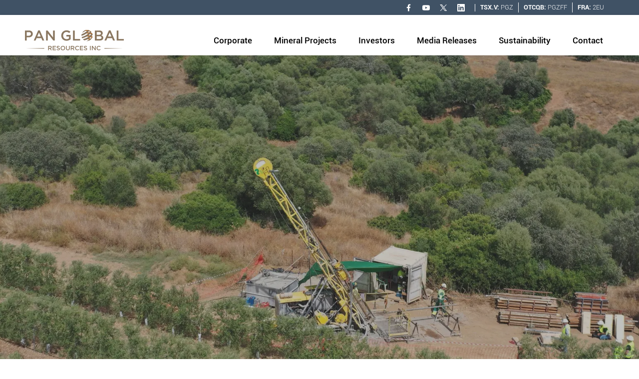

--- FILE ---
content_type: text/html; charset=utf-8
request_url: https://www.panglobalresources.com/
body_size: 8649
content:
<!DOCTYPE html><!-- Last Published: Fri Jan 23 2026 23:58:50 GMT+0000 (Coordinated Universal Time) --><html data-wf-domain="www.panglobalresources.com" data-wf-page="6454ea6e3fef363f369fb0d3" data-wf-site="63e8a6104bd90715f4d17d51"><head><meta charset="utf-8"/><title>Pan Global Resources | Mineral Resource Company | Home</title><meta content="Pan Global Resources Inc. has two base and precious metals exploration projects in Spain. Highly experienced Board and Management committed to creating shareholder value." name="description"/><meta content="Pan Global Resources | Mineral Resource Company | Home" property="og:title"/><meta content="Pan Global Resources Inc. has two base and precious metals exploration projects in Spain. Highly experienced Board and Management committed to creating shareholder value." property="og:description"/><meta content="https://cdn.prod.website-files.com/63e8a6104bd90715f4d17d51/63f942a2a45dbd506b75ff46_panglobal-home-banner.webp" property="og:image"/><meta content="Pan Global Resources | Mineral Resource Company | Home" property="twitter:title"/><meta content="Pan Global Resources Inc. has two base and precious metals exploration projects in Spain. Highly experienced Board and Management committed to creating shareholder value." property="twitter:description"/><meta content="https://cdn.prod.website-files.com/63e8a6104bd90715f4d17d51/63f942a2a45dbd506b75ff46_panglobal-home-banner.webp" property="twitter:image"/><meta property="og:type" content="website"/><meta content="summary_large_image" name="twitter:card"/><meta content="width=device-width, initial-scale=1" name="viewport"/><link href="https://cdn.prod.website-files.com/63e8a6104bd90715f4d17d51/css/panglobal.shared.3dee62e81.min.css" rel="stylesheet" type="text/css" integrity="sha384-Pe5i6BLcHtv6vp4hh+UQLz8CsL0RrpsddquqfaGQojv8tEnL0If0XqUtTZWjJYJa" crossorigin="anonymous"/><link href="https://fonts.googleapis.com" rel="preconnect"/><link href="https://fonts.gstatic.com" rel="preconnect" crossorigin="anonymous"/><script src="https://ajax.googleapis.com/ajax/libs/webfont/1.6.26/webfont.js" type="text/javascript"></script><script type="text/javascript">WebFont.load({  google: {    families: ["Oswald:200,300,400,500,600,700","Open Sans:300,300italic,400,400italic,600,600italic,700,700italic,800,800italic"]  }});</script><script type="text/javascript">!function(o,c){var n=c.documentElement,t=" w-mod-";n.className+=t+"js",("ontouchstart"in o||o.DocumentTouch&&c instanceof DocumentTouch)&&(n.className+=t+"touch")}(window,document);</script><link href="https://cdn.prod.website-files.com/63e8a6104bd90715f4d17d51/63f940afaff6124658b0e511_panglobal%20favicon%2032x32.png" rel="shortcut icon" type="image/x-icon"/><link href="https://cdn.prod.website-files.com/63e8a6104bd90715f4d17d51/63f940eae0db4d201b1d3aeb_panglobal%20favicon%20256x256.png" rel="apple-touch-icon"/><!-- Google tag (gtag.js) --> 
<script async src="https://www.googletagmanager.com/gtag/js?id=G-SERL3TBHWY"></script> <script> window.dataLayer = window.dataLayer || []; function gtag(){dataLayer.push(arguments);} gtag('js', new Date()); gtag('config', 'G-SERL3TBHWY'); </script>

<!-- Hotjar Tracking Code for https://www.panglobalresources.com/ -->
<script>
    (function(h,o,t,j,a,r){
        h.hj=h.hj||function(){(h.hj.q=h.hj.q||[]).push(arguments)};
        h._hjSettings={hjid:3437690,hjsv:6};
        a=o.getElementsByTagName('head')[0];
        r=o.createElement('script');r.async=1;
        r.src=t+h._hjSettings.hjid+j+h._hjSettings.hjsv;
        a.appendChild(r);
    })(window,document,'https://static.hotjar.com/c/hotjar-','.js?sv=');
</script>
<script>
  (function(w,d){
    var _mtm = w._mtm = w._mtm || [];
    _mtm.push({'mtm.startTime': (new Date().getTime()), 'event': 'mtm.Start'});
    var g=d.createElement('script'), s=d.getElementsByTagName('script')[0];
    g.async=true; g.src='https://analytics.imirwin.com/js/container_ynh4w3Zf.js'; s.parentNode.insertBefore(g,s);
  })(window, document);
</script>
</head><body><div class="header-section"><div class="div-block-149"><div class="div-block-151"><div class="div-block-150"><a href="https://www.facebook.com/PanGlobalResources/" target="_blank" class="link-block fb _3 w-inline-block"></a><a href="https://www.youtube.com/channel/UCXZ24LLxtuAhkQ03_MRha5Q" target="_blank" class="link-block fb you _2 w-inline-block"></a><a href="https://twitter.com/panglobalspain" target="_blank" class="link-block fb te _4 w-inline-block"></a><a href="https://www.linkedin.com/company/panglobalresources?original_referer=" target="_blank" class="link-block fb linkedin w-inline-block"></a></div><div class="text-block"><strong class="bold-text">TSX.V:</strong> PGZ</div><div class="text-block d"><strong class="bold-text">OTCQB: </strong>PGZFF</div></div><div class="text-block fse"><strong class="bold-text">FRA:</strong> 2EU</div></div><div data-collapse="medium" data-animation="default" data-duration="400" data-w-id="be218223-8b70-14fa-3aaa-497c5c32a2a9" data-easing="ease" data-easing2="ease" role="banner" class="nav-section w-nav"><div class="container w-container"><div class="nav-header"><div class="nav-wrapper no-stack"><a href="/" aria-current="page" class="logo w-nav-brand w--current"><img src="https://cdn.prod.website-files.com/63e8a6104bd90715f4d17d51/63e8a99c8c0997e189be8b03_PanGlobal-logo-color-svg.svg" loading="lazy" alt="" class="logo-img"/></a><div class="div-block-144 div-block-145 div-block-146 div-block-148"><nav role="navigation" class="nav-menu w-nav-menu"><div data-hover="true" data-delay="0" class="nav-dropdown _2 _111 w-dropdown"><div class="dropdown-toggle u w-dropdown-toggle"><div class="d-none w-icon-dropdown-toggle"></div><a href="/board-of-directors" class="navlink2 w-nav-link">Corporate</a></div><nav class="dropdown-list w-dropdown-list"><div class="nav-d-inner"><a href="/corporate-leaders" class="nav-d-link w-dropdown-link">Leadership Team</a><a href="/board-of-directors" class="nav-d-link w-dropdown-link">Board of Directors</a><a href="/corporate-directory" class="nav-d-link w-dropdown-link">Corporate Directory</a><a href="/codes-policies" class="nav-d-link w-dropdown-link">Codes &amp; Policies</a><a href="/corporate-governance" class="nav-d-link nas w-dropdown-link">Corporate Governance</a></div></nav></div><div data-hover="true" data-delay="0" class="nav-dropdown _2 _111 w-dropdown"><div class="dropdown-toggle u w-dropdown-toggle"><div class="d-none w-icon-dropdown-toggle"></div><a href="#" class="navlink2 w-nav-link">Mineral Projects</a></div><nav class="dropdown-list w-dropdown-list"><div class="nav-d-inner"><a href="/projects-overview" class="nav-d-link w-dropdown-link">Projects Overview</a><div class="w-dyn-list"><div role="list" class="w-dyn-items"><div role="listitem" class="w-dyn-item"><a href="/projects/escacena-project" class="nav-d-link w-dropdown-link">Escacena Project</a></div><div role="listitem" class="w-dyn-item"><a href="/projects/carmenes-project" class="nav-d-link w-dropdown-link">Cármenes Project</a></div><div role="listitem" class="w-dyn-item"><a href="/projects/aguilas-project" class="nav-d-link w-dropdown-link">Águilas Project</a></div></div></div></div></nav></div><a href="/sustainability" class="navlink2 nasc w-nav-link">Sustainability</a><div data-hover="true" data-delay="0" class="nav-dropdown _2 _111 w-dropdown"><div class="dropdown-toggle u w-dropdown-toggle"><div class="d-none w-icon-dropdown-toggle"></div><a href="#" class="navlink2 w-nav-link">Investors</a></div><nav class="dropdown-list w-dropdown-list"><div class="nav-d-inner"><a href="/share-structure-stock-info" class="nav-d-link w-dropdown-link">Share Structure</a><a href="/upcoming-events" class="nav-d-link w-dropdown-link">Upcoming Events</a><a href="/presentation-media" class="nav-d-link w-dropdown-link">Presentation &amp; Media</a><a href="/analyst-coverage" class="nav-d-link w-dropdown-link">Analyst Coverage</a><a href="/financial-reports" class="nav-d-link w-dropdown-link">Financial Reports</a><a href="/agm-materials" class="nav-d-link w-dropdown-link">AGM</a><a href="/estma-reports" class="nav-d-link w-dropdown-link">ESTMA Reports</a></div></nav></div><div data-hover="false" data-delay="0" class="nav-dropdown _2 _111 mob w-dropdown"><div class="dropdown-toggle v w-dropdown-toggle"><div class="d-none w-icon-dropdown-toggle"></div><a href="#" class="nav-d-link-2 d-none p w-nav-link">Corporate</a></div><nav class="dropdown-list w-dropdown-list"><div class="nav-d-inner-2"><a href="/corporate-leaders" class="nav-d-link-2 d-none w-dropdown-link">Leadership Team</a><a href="/board-of-directors" class="nav-d-link-2 d-none w-dropdown-link">Board Of Directors</a><a href="/corporate-directory" class="nav-d-link-2 d-none w-dropdown-link">Corporate Directory</a><a href="/codes-policies" class="nav-d-link-2 d-none w-dropdown-link">Codes &amp; Policies</a><a href="/corporate-governance" class="nav-d-link-2 d-none nas w-nav-link">Corporate Governance</a><a href="#" class="nav-d-link-2 d-none n e w-dropdown-link">Financial &amp; reports index</a><a href="#" class="nav-d-link-2 d-none n e w-dropdown-link">AGM Information</a></div></nav></div><div data-hover="false" data-delay="0" class="nav-dropdown _2 _111 mob w-dropdown"><div class="dropdown-toggle v w-dropdown-toggle"><div class="d-none w-icon-dropdown-toggle"></div><a href="#" class="nav-d-link-2 d-none p w-nav-link">Mineral Projects</a></div><nav class="dropdown-list w-dropdown-list"><div class="nav-d-inner-2"><a href="/projects-overview" class="nav-d-link-2 d-none w-dropdown-link">Projects Overview</a><div class="w-dyn-list"><div role="list" class="w-dyn-items"><div role="listitem" class="w-dyn-item"><a href="/projects/escacena-project" class="nav-d-link-2 d-none w-dropdown-link">Escacena Project</a></div><div role="listitem" class="w-dyn-item"><a href="/projects/carmenes-project" class="nav-d-link-2 d-none w-dropdown-link">Cármenes Project</a></div><div role="listitem" class="w-dyn-item"><a href="/projects/aguilas-project" class="nav-d-link-2 d-none w-dropdown-link">Águilas Project</a></div></div></div><a href="#" class="nav-d-link-2 d-none n e w-dropdown-link">Financial &amp; reports index</a><a href="#" class="nav-d-link-2 d-none n e w-dropdown-link">AGM Information</a></div></nav></div><div data-hover="false" data-delay="0" class="nav-dropdown _2 _111 mob w-dropdown"><div class="dropdown-toggle v w-dropdown-toggle"><div class="d-none w-icon-dropdown-toggle"></div><a href="#" class="nav-d-link-2 d-none p w-nav-link">Investors</a></div><nav class="dropdown-list w-dropdown-list"><div class="nav-d-inner-2"><a href="/share-structure-stock-info" class="nav-d-link-2 d-none w-dropdown-link">Share Structure</a><a href="/upcoming-events" class="nav-d-link-2 d-none w-dropdown-link">Upcoming Events</a><a href="/presentation-media" class="nav-d-link-2 d-none w-dropdown-link">Presentation &amp; Media</a><a href="/analyst-coverage" class="nav-d-link-2 d-none w-dropdown-link">Analyst Coverage</a><a href="/financial-reports" class="nav-d-link-2 d-none w-dropdown-link">Financial Reports</a><a href="/agm-materials" class="nav-d-link-2 d-none w-dropdown-link">AGM</a><a href="/estma-reports" class="nav-d-link-2 d-none w-dropdown-link">ESTMA Reports</a><a href="/agm-materials" class="nav-d-link-2 d-none nas w-dropdown-link">AGM Materials</a><a href="/estma-reports" class="nav-d-link-2 d-none nas w-dropdown-link">US Shareholders</a><a href="#" class="nav-d-link-2 d-none n e w-dropdown-link">Financial &amp; reports index</a><a href="#" class="nav-d-link-2 d-none n e w-dropdown-link">AGM Information</a></div></nav></div><a href="/media-releases" class="navlink2 p w-nav-link">Media Releases</a><a href="/media-releases" class="nav-d-link-2 d-none p w-nav-link">Media Releases</a><a href="/sustainability" class="nav-d-link-2 d-none p w-nav-link">Sustainability</a><a href="/sustainability" class="navlink2 p w-nav-link">Sustainability</a><a href="/contact" class="navlink2 p w-nav-link">Contact</a><a href="/contact" class="nav-d-link-2 d-none p w-nav-link">Contact</a></nav></div><div><div class="mobile-menu"><a href="#" class="stock-destop-static mobile d-none w-inline-block"><h5 class="stock-title">Stock</h5><h4 class="stock-name-static">TSX.V:INFD</h4></a><a href="#" class="stock-mobile w-inline-block"><h5 class="stock-title">Stock</h5><h4 class="stock-name">TSX.V:INFD</h4><h4 class="stock-inf">TSX.V:HSTR</h4></a><a href="#" class="stock-destop-static d-none mob w-inline-block"></a><div class="menu-btn w-nav-button"><div data-w-id="f5d5ad1a-5478-84db-b5a1-13f945a914b6" class="o__hamburger__icon"><div class="hamburger-first-line is__dark"></div><div class="hamburger-second-line is__dark"></div><div class="hamburger-third-line is__dark"></div></div></div></div></div></div></div></div></div></div><div class="div-block-149"><div class="div-block-151"><div class="div-block-150"><a href="https://www.facebook.com/PanGlobalResources/" target="_blank" class="link-block fb _3 w-inline-block"></a><a href="https://www.youtube.com/channel/UCXZ24LLxtuAhkQ03_MRha5Q" target="_blank" class="link-block fb you _2 w-inline-block"></a><a href="https://twitter.com/panglobalspain" target="_blank" class="link-block fb te _4 w-inline-block"></a><a href="https://www.linkedin.com/company/panglobalresources?original_referer=" target="_blank" class="link-block fb linkedin w-inline-block"></a></div><div class="text-block"><strong class="bold-text">TSX.V:</strong> PGZ</div><div class="text-block d"><strong class="bold-text">OTCQB:</strong> PGZFF</div><div class="text-block fse"><strong class="bold-text">FRA:</strong> 2EU</div></div></div><section class="s1-copy"><div data-delay="3000" data-animation="cross" class="slider w-slider" data-autoplay="true" data-easing="ease-in-quad" data-hide-arrows="true" data-disable-swipe="false" data-autoplay-limit="0" data-nav-spacing="3" data-duration="1000" data-infinite="true"><div class="w-slider-mask"><div class="w-slide"><div style="-webkit-transform:translate3d(0, 0, 0) scale3d(1.1, 1.1, 1) rotateX(0) rotateY(0) rotateZ(0) skew(0, 0);-moz-transform:translate3d(0, 0, 0) scale3d(1.1, 1.1, 1) rotateX(0) rotateY(0) rotateZ(0) skew(0, 0);-ms-transform:translate3d(0, 0, 0) scale3d(1.1, 1.1, 1) rotateX(0) rotateY(0) rotateZ(0) skew(0, 0);transform:translate3d(0, 0, 0) scale3d(1.1, 1.1, 1) rotateX(0) rotateY(0) rotateZ(0) skew(0, 0)" class="s1_slide_bg"></div><div class="s1_box"><div class="container"><h2 data-w-id="f7d7d711-5b25-6c09-2660-199f3bbf8f63" style="opacity:0" class="hero-heading title">Copper + Gold Exploration<br/>and Discovery in Spain</h2></div></div></div><div class="w-slide"><div class="s1_slide_bg _2"></div><div class="s1_box"><div class="container"><h2 class="hero-heading title">Copper + Gold Exploration<br/>and Discovery in Spain</h2></div></div></div><div class="slide w-slide"><div class="s1_slide_bg _3"></div><div class="s1_box"><div class="container"><h2 class="hero-heading title">Copper + Gold Exploration<br/>and Discovery in Spain</h2></div></div></div><div class="w-slide"><div class="s1_slide_bg _4"></div><div class="s1_box"><div class="container"><h2 class="hero-heading title">Copper + Gold Exploration<br/>and Discovery in Spain</h2></div></div></div><div class="w-slide"><div class="s1_slide_bg _5"></div><div class="s1_box"><div class="container"><h2 class="hero-heading title">Copper + Gold Exploration<br/>and Discovery in Spain</h2></div></div></div></div></div></section><div data-w-id="3a13da23-f205-8736-9525-ed29ff9dea17" style="opacity:0" class="div-block-179"><div class="container"><div class="columns-4 w-row"><div class="column-13 w-col w-col-6"><div class="div-block-181"><div class="text-block-54 q p gold">Why Invest?</div><div class="div-block-203"><img src="https://cdn.prod.website-files.com/63e8a6104bd90715f4d17d51/68b8ede6b1286cf1c4941e7c_icon%20optionality%20pgz.png" loading="lazy" alt="" class="image-20"/><div><div class="text-block-83">Optionality</div><p class="paragraph-7">4 copper / gold discoveries, 3 projects, 45+ targets</p></div></div><div class="div-block-203"><img src="https://cdn.prod.website-files.com/63e8a6104bd90715f4d17d51/68b8ee519dacef091dfbb394_location%20pgz%20icon.png" loading="lazy" alt="" class="image-20"/><div><div class="text-block-83">Jurisdiction</div><p class="paragraph-7">Producing neighbors; Spain #2 copper producer in Europe</p></div></div><div class="div-block-203"><img src="https://cdn.prod.website-files.com/63e8a6104bd90715f4d17d51/68b8eebabc006b909d0e98ba_team%20pgz%20icon.png" loading="lazy" alt="" class="image-20"/><div><div class="text-block-83">Team</div><p class="paragraph-7">Decades of past discoveries <strong>➝</strong> profitable mines</p></div></div></div></div><div class="column-12 w home w-col w-col-6"><div class="div-block-180"><div class="div-block-182"><div class="w-dyn-list"><div role="list" class="w-dyn-items"><div role="listitem" class="w-dyn-item"><a href="https://cdn.prod.website-files.com/63e904921eb4adc55bebeffb/69443a3fa2acbd348acb4caa_2025-12_PGZ_Pan%20Global%20Resources_Investor%20Presentation_FINAL.pdf" target="_blank" class="link-block-6 w-inline-block"><div class="div-block-183 o"><div class="w-layout-blockcontainer container-2 w-container"><img src="https://cdn.prod.website-files.com/63e8a6104bd90715f4d17d51/63e8cbbf4bd9076e10d3fc41_pdf_icon_white.svg" loading="lazy" alt="" class="image-2"/><div class="text-block-68">Corporate Presentation</div></div></div></a></div></div></div></div></div><div class="div-block-181 about"><div class="text-block-54 q p pp">About Pan Global</div><p class="paragraph">Pan Global Resources Inc. (TSX.V : PGZ) is a Vancouver based junior resources company actively engaged in base and precious metal exploration in Spain.</p><div class="read-more-block top-10"><a href="/projects-overview" class="link-block-7 w-inline-block"><div class="read-more-block"><div class="read-more">Learn More</div><img src="https://cdn.prod.website-files.com/63e8a6104bd90715f4d17d51/63f613ada40f842e123ac413_round%20circle.svg" loading="lazy" alt="" class="arrow"/><img src="https://cdn.prod.website-files.com/63e8a6104bd90715f4d17d51/63f0a94f44acc619b94ee095_arrow.svg" loading="lazy" alt="" class="arrow-hover"/></div></a></div></div></div></div></div></div><div class="section f pp"><div class="container"><div class="w-row"><div data-w-id="df2652ab-5e94-c64e-9bb3-ef85f2048ed0" style="opacity:0" class="column-18 w-col w-col-6"><div class="div-block-181"></div><div class="text-block-54 q p pp">Media</div><div class="div-block-190"><div class="w-dyn-list"><div role="list" class="w-dyn-items w-row"><div role="listitem" class="collection-item-10 w-dyn-item w-col w-col-6"><a href="https://cdn.prod.website-files.com/63e904921eb4adc55bebeffb/696662216ab0f864408f2520_2026-01-12_PGZ_Pan%20Global%20Resources%20Escacena%20Project%20MRE%20Investor%20Webinar_FINAL.pdf" target="_blank" class="link-block-5 _1 w-inline-block"><img alt="" loading="lazy" src="https://cdn.prod.website-files.com/63e904921eb4adc55bebeffb/696662043b534761dfc17a96_pgz%20webcast1%20pdf.webp" sizes="(max-width: 479px) 96vw, (max-width: 767px) 97vw, (max-width: 1919px) 24vw, 25vw" srcset="https://cdn.prod.website-files.com/63e904921eb4adc55bebeffb/696662043b534761dfc17a96_pgz%20webcast1%20pdf-p-500.webp 500w, https://cdn.prod.website-files.com/63e904921eb4adc55bebeffb/696662043b534761dfc17a96_pgz%20webcast1%20pdf-p-800.webp 800w, https://cdn.prod.website-files.com/63e904921eb4adc55bebeffb/696662043b534761dfc17a96_pgz%20webcast1%20pdf-p-1080.webp 1080w, https://cdn.prod.website-files.com/63e904921eb4adc55bebeffb/696662043b534761dfc17a96_pgz%20webcast1%20pdf.webp 1200w"/><div class="div-block-177"><div class="text-block-65">January 12, 2026</div><div class="text-block-64">Investor presentation PDF Webcast on Escacena MREs</div></div></a><a href="#" class="link-block-5 _1 w-inline-block w-condition-invisible"><img alt="" loading="lazy" src="https://cdn.prod.website-files.com/63e904921eb4adc55bebeffb/696662043b534761dfc17a96_pgz%20webcast1%20pdf.webp" sizes="100vw" srcset="https://cdn.prod.website-files.com/63e904921eb4adc55bebeffb/696662043b534761dfc17a96_pgz%20webcast1%20pdf-p-500.webp 500w, https://cdn.prod.website-files.com/63e904921eb4adc55bebeffb/696662043b534761dfc17a96_pgz%20webcast1%20pdf-p-800.webp 800w, https://cdn.prod.website-files.com/63e904921eb4adc55bebeffb/696662043b534761dfc17a96_pgz%20webcast1%20pdf-p-1080.webp 1080w, https://cdn.prod.website-files.com/63e904921eb4adc55bebeffb/696662043b534761dfc17a96_pgz%20webcast1%20pdf.webp 1200w"/><div class="div-block-177"><div class="text-block-65">January 12, 2026</div><div class="text-block-64">Investor presentation PDF Webcast on Escacena MREs</div></div></a><a href="#" class="link-block-5 _1 w-inline-block w-condition-invisible"><img alt="" loading="lazy" src="https://cdn.prod.website-files.com/63e904921eb4adc55bebeffb/696662043b534761dfc17a96_pgz%20webcast1%20pdf.webp" sizes="100vw" srcset="https://cdn.prod.website-files.com/63e904921eb4adc55bebeffb/696662043b534761dfc17a96_pgz%20webcast1%20pdf-p-500.webp 500w, https://cdn.prod.website-files.com/63e904921eb4adc55bebeffb/696662043b534761dfc17a96_pgz%20webcast1%20pdf-p-800.webp 800w, https://cdn.prod.website-files.com/63e904921eb4adc55bebeffb/696662043b534761dfc17a96_pgz%20webcast1%20pdf-p-1080.webp 1080w, https://cdn.prod.website-files.com/63e904921eb4adc55bebeffb/696662043b534761dfc17a96_pgz%20webcast1%20pdf.webp 1200w"/><div class="div-block-177"><div class="text-block-65">January 12, 2026</div><div class="text-block-64">Investor presentation PDF Webcast on Escacena MREs</div></div></a></div><div role="listitem" class="collection-item-10 w-dyn-item w-col w-col-6"><a href="#" class="link-block-5 _1 w-inline-block w-condition-invisible"><img alt="" loading="lazy" src="https://cdn.prod.website-files.com/63e904921eb4adc55bebeffb/6966604028549a492d5974de_pgz%20webcast1.webp" sizes="(max-width: 479px) 96vw, (max-width: 767px) 97vw, (max-width: 1919px) 24vw, 25vw" srcset="https://cdn.prod.website-files.com/63e904921eb4adc55bebeffb/6966604028549a492d5974de_pgz%20webcast1-p-500.webp 500w, https://cdn.prod.website-files.com/63e904921eb4adc55bebeffb/6966604028549a492d5974de_pgz%20webcast1-p-800.webp 800w, https://cdn.prod.website-files.com/63e904921eb4adc55bebeffb/6966604028549a492d5974de_pgz%20webcast1-p-1080.webp 1080w, https://cdn.prod.website-files.com/63e904921eb4adc55bebeffb/6966604028549a492d5974de_pgz%20webcast1.webp 1200w"/><div class="div-block-177"><div class="text-block-65">January 12, 2026</div><div class="text-block-64">Investor Webcast on Escacena MREs</div></div></a><a href="https://youtu.be/wlDh4ryYu-M" target="_blank" class="link-block-5 _1 w-inline-block"><img alt="" loading="lazy" src="https://cdn.prod.website-files.com/63e904921eb4adc55bebeffb/6966604028549a492d5974de_pgz%20webcast1.webp" sizes="100vw" srcset="https://cdn.prod.website-files.com/63e904921eb4adc55bebeffb/6966604028549a492d5974de_pgz%20webcast1-p-500.webp 500w, https://cdn.prod.website-files.com/63e904921eb4adc55bebeffb/6966604028549a492d5974de_pgz%20webcast1-p-800.webp 800w, https://cdn.prod.website-files.com/63e904921eb4adc55bebeffb/6966604028549a492d5974de_pgz%20webcast1-p-1080.webp 1080w, https://cdn.prod.website-files.com/63e904921eb4adc55bebeffb/6966604028549a492d5974de_pgz%20webcast1.webp 1200w"/><div class="div-block-177"><div class="text-block-65">January 12, 2026</div><div class="text-block-64">Investor Webcast on Escacena MREs</div></div></a><a href="#" class="link-block-5 _1 w-inline-block w-condition-invisible"><img alt="" loading="lazy" src="https://cdn.prod.website-files.com/63e904921eb4adc55bebeffb/6966604028549a492d5974de_pgz%20webcast1.webp" sizes="100vw" srcset="https://cdn.prod.website-files.com/63e904921eb4adc55bebeffb/6966604028549a492d5974de_pgz%20webcast1-p-500.webp 500w, https://cdn.prod.website-files.com/63e904921eb4adc55bebeffb/6966604028549a492d5974de_pgz%20webcast1-p-800.webp 800w, https://cdn.prod.website-files.com/63e904921eb4adc55bebeffb/6966604028549a492d5974de_pgz%20webcast1-p-1080.webp 1080w, https://cdn.prod.website-files.com/63e904921eb4adc55bebeffb/6966604028549a492d5974de_pgz%20webcast1.webp 1200w"/><div class="div-block-177"><div class="text-block-65">January 12, 2026</div><div class="text-block-64">Investor Webcast on Escacena MREs</div></div></a></div></div></div></div><div class="read-more-block top-10"><a href="/presentation-media" class="link-block-7 w-inline-block"><div class="read-more-block"><div class="read-more">View More</div><img src="https://cdn.prod.website-files.com/63e8a6104bd90715f4d17d51/63f613ada40f842e123ac413_round%20circle.svg" loading="lazy" alt="" class="arrow"/><img src="https://cdn.prod.website-files.com/63e8a6104bd90715f4d17d51/63f0a94f44acc619b94ee095_arrow.svg" loading="lazy" alt="" class="arrow-hover"/></div></a></div></div><div class="column-12 ff w-col w-col-6"><div data-w-id="df2652ab-5e94-c64e-9bb3-ef85f2048ede" style="opacity:0" class="div-block-180 _4"><div class="text-block-54 q p pp">Latest Media Releases</div><div class="div-block-182 neews"><div class="w-dyn-list"><div role="list" class="w-dyn-items"><div role="listitem" class="w-dyn-item"><a href="/news/pan-global-grants-incentive-awards" target="_blank" class="link-block-3 _23 w-inline-block"><div data-w-id="cdcb04ab-b181-6f0c-aaf1-d3c31c2cf7ea" class="news-list _22"><div class="date-time"><div class="paragraph-4 a _2">23</div><div class="paragraph-4 aa _2">Jan</div></div><div class="date-title"><p class="paragraph-4">PAN GLOBAL GRANTS INCENTIVE AWARDS</p></div></div></a></div><div role="listitem" class="w-dyn-item"><a href="/news/pan-global-announces-closing-of-5-6-million-private-placement-with-strategic-investor" target="_blank" class="link-block-3 _23 w-inline-block"><div data-w-id="cdcb04ab-b181-6f0c-aaf1-d3c31c2cf7ea" class="news-list _22"><div class="date-time"><div class="paragraph-4 a _2">20</div><div class="paragraph-4 aa _2">Jan</div></div><div class="date-title"><p class="paragraph-4">PAN GLOBAL ANNOUNCES CLOSING OF $5.6 MILLION PRIVATE PLACEMENT WITH STRATEGIC INVESTOR</p></div></div></a></div><div role="listitem" class="w-dyn-item"><a href="/news/pan-global-engages-icp-securities-inc-to-provide-automated-market-making-services" target="_blank" class="link-block-3 _23 w-inline-block"><div data-w-id="cdcb04ab-b181-6f0c-aaf1-d3c31c2cf7ea" class="news-list _22"><div class="date-time"><div class="paragraph-4 a _2">16</div><div class="paragraph-4 aa _2">Jan</div></div><div class="date-title"><p class="paragraph-4">PAN GLOBAL ENGAGES ICP SECURITIES INC. TO PROVIDE AUTOMATED MARKET MAKING SERVICES</p></div></div></a></div></div></div></div></div></div></div></div></div><div class="div-block-197"><div class="container"><div class="w-row"><div data-w-id="0ca3ca71-a75c-ce66-32dd-856e64884966" style="opacity:0" class="column-14 w w-col w-col-6"><div class="div-block-185"><div class="text-block-54 q oro">Escacena Project</div><p class="paragraph whit">Pan Global&#x27;s Escacena Project comprises a significant land package covering more than 5,700 hectares, neighbors the Aznalcóllar and Los Frailes projects owned by Grupo Mexico, and is 12km to the west of First Quantum Mining’s operating Cobre Las Cruces Mine. There is no assurance that Pan Global Resources’ results will be similar or mirror those of adjacent properties<em>.</em> Atalaya’s operating Riotinto Mine is 23km to the northwest.<br/>The company has been actively exploring Escacena and the La Romana target since 2019 when a copper-tin-silver discovery was made. Since then, more than 170 holes have been drilled in the Volcanic Massive Sulphide (VMS) style deposit, with 99% hitting mineralization.</p><a href="https://www.panglobalresources.com/escacena-project" class="link-block-9 w-inline-block"><div class="read-more-block no"><div class="read-more">Learn More</div><img src="https://cdn.prod.website-files.com/63e8a6104bd90715f4d17d51/63f613ada40f842e123ac413_round%20circle.svg" loading="lazy" alt="" class="arrow"/><img src="https://cdn.prod.website-files.com/63e8a6104bd90715f4d17d51/63f0a94f44acc619b94ee095_arrow.svg" loading="lazy" alt="" class="arrow-hover"/></div></a></div></div><div data-w-id="0ca3ca71-a75c-ce66-32dd-856e64884967" style="opacity:0" class="column-15 _2 w-col w-col-6"><div class="div-block-186 f"><div class="div-block-187"><img src="https://cdn.prod.website-files.com/63e8a6104bd90715f4d17d51/63f6140365facf6321b57fc2_rocket.svg" loading="lazy" alt="" class="image-3"/><div><div class="text-block-69">SIGNIFICANT DISCOVERY WITH DISTRICT SIZE POTENTIAL</div><p class="paragraph whit d">La Romana target, high-grade near surface copper-tin discovery, open in several directions</p></div></div><div class="div-block-187"><img src="https://cdn.prod.website-files.com/63e8a6104bd90715f4d17d51/63f61402b4e49382799149b9_lens.svg" loading="lazy" alt="" class="image-3"/><div><div class="text-block-69">IDEAL LOCATION</div><p class="paragraph whit d">Mining friendly jurisdiction with rapid permitting process.<br/>Near operating mines and access to excellent infrastructure</p></div></div><div class="div-block-187"><img src="https://cdn.prod.website-files.com/63e8a6104bd90715f4d17d51/63f61439b8db6561a3d1124e_wind%20turbine.svg" loading="lazy" alt="" class="image-3"/><div><div class="text-block-69">MANAGEMENT &amp; BOARD</div><p class="paragraph whit d">Stellar team with successful record of discovery and project development</p></div></div><div class="div-block-187"><img src="https://cdn.prod.website-files.com/63e8a6104bd90715f4d17d51/63f614445197ea08d4538d2e_dollar.svg" loading="lazy" alt="" class="image-3 e"/><div><div class="text-block-69">MINING FOR METALS ESSENTIAL TO ENERGY TRANSITION</div><p class="paragraph whit d">Copper and tin excellent long-term price fundamentals and are essential to the Energy Transition</p></div></div><a href="https://www.panglobalresources.com/escacena-project" class="link-block-9 mob w-inline-block"><div class="read-more-block no"><div class="read-more">Learn More</div><img src="https://cdn.prod.website-files.com/63e8a6104bd90715f4d17d51/63f613ada40f842e123ac413_round%20circle.svg" loading="lazy" alt="" class="arrow"/><img src="https://cdn.prod.website-files.com/63e8a6104bd90715f4d17d51/63f0a94f44acc619b94ee095_arrow.svg" loading="lazy" alt="" class="arrow-hover"/></div></a></div></div></div></div></div><div data-w-id="2070de3c-2480-a46b-bc65-61f2e5a00725" style="opacity:0" class="div-block-179"><div class="container"><div class="w-row"><div class="column-16 w-col w-col-6"><div class="div-block-191 _33"><div class="text-block-54 q p">Upcoming Events</div><div class="collection-list-wrapper w-dyn-list"><div role="list" class="collection-list w-dyn-items"><div role="listitem" class="collection-item-7 w-dyn-item"><a href="https://dealflowdiscoveryconference.com/" target="_blank" class="link-block-3 _23 f ww w-inline-block"><div data-w-id="c8c90968-4bcb-bf87-0a1c-0925467b7462" class="news-list _22 v"><div class="date-time"><div class="paragraph-4 a _2">28</div><div class="paragraph-4 aa _2">Jan</div></div><div class="date-title d"><div class="text-block-66">DealFlow Discovery Conference</div><p class="paragraph-4">Atlantic City, NJ</p></div></div></a></div><div role="listitem" class="collection-item-7 w-dyn-item"><a href="https://pdac.ca/convention-2026" target="_blank" class="link-block-3 _23 f ww w-inline-block"><div data-w-id="c8c90968-4bcb-bf87-0a1c-0925467b7462" class="news-list _22 v"><div class="date-time"><div class="paragraph-4 a _2">1</div><div class="paragraph-4 aa _2">Mar</div></div><div class="date-title d"><div class="text-block-66">PDAC conference 2026</div><p class="paragraph-4">Toronto</p></div></div></a></div></div></div></div></div><div class="column-17 w-col w-col-6"><div class="div-block-189 _3"><div class="w-row"><div class="column-10 w-col w-col-3 w-col-stack"><div class="div-block-164 ee"><div class="text-block-56 no hh">Join our<br/><span class="text-span">newsfeed</span></div><div class="text-block-56 mob">Join our<span class="text-span"> newsletter</span></div></div></div><div class="column-7 w-col w-col-9 w-col-stack"><div class="div-block-165"><div class="w-form"><form id="mc-embedded-subscribe-form" name="wf-form-mc-embedded-subscribe-form" data-name="mc-embedded-subscribe-form" action="https://panglobalresources.us15.list-manage.com/subscribe/post?u=8324c6812812f2c7936568b04&amp;amp;id=f4eb985eda&amp;amp;v_id=2612&amp;amp;f_id=004f92e0f0" method="post" data-wf-page-id="6454ea6e3fef363f369fb0d3" data-wf-element-id="1fad0625-d8b7-f9a5-4cbb-892f029296e6"><div class="div-block-166 new-email"><input class="text-field w-input" maxlength="256" name="FNAME" data-name="FNAME" placeholder="Name" type="text" id="FNAME"/><input class="text-field w-input" maxlength="256" name="LNAME" data-name="LNAME" placeholder="Surname" type="text" id="LNAME"/><input class="text-field w-input" maxlength="256" name="EMAIL" data-name="EMAIL" placeholder="Email" type="email" id="EMAIL" required=""/><input type="submit" data-wait="Please wait..." class="submit-button w-button" value="Sign Up"/></div></form><div class="w-form-done"><div>Thank you! Your submission has been received!</div></div><div class="w-form-fail"><div>Oops! Something went wrong while submitting the form.</div></div></div></div></div></div></div></div></div></div></div><div class="section-2"><div class="container"></div></div><div class="section-2 bl"><div class="container new"><div class="html-embed-5 w-embed w-script"><!-- F’in sweet Webflow Hacks -->
<script>
// when the DOM is ready
document.addEventListener("DOMContentLoaded", function() { 
  // get the the span element
  const yrSpan = document.querySelector('.hack14-year');
  // get the current year
  const currentYr = new Date().getFullYear();
  // set the year span element's text to the current year
  yrSpan.textContent = currentYr;
});
</script></div><div class="w-row"><div class="column-9 w-col w-col-3 w-col-stack"><div class="div-block-164 _2"><a href="#" class="link-block-8 w-inline-block"></a></div></div><div class="column-8 w-col w-col-9 w-col-stack"><div class="w-row"><div class="w-col w-col-3"><div class="div-block-167"><div class="text-block-57">Suite 1150 - 355 Burrard St.<br/>Vancouver BC V6C 2G8<br/>Canada</div></div></div><div class="column-7 f w-col w-col-4"><div class="div-block-167"><div class="text-block-57"><a href="tel:+1236-886-9518" class="link-3"><span class="text-span-2">T: </span>+1 236-886-9518</a></div><div class="text-block-57"></div><div class="text-block-57"><a href="mailto:investors@panglobalresources.com" class="link-3"><span class="text-span-2">E: </span>investors@panglobalresources.com</a></div></div></div><div class="column-19 w-col w-col-2"><div class="div-block-167 i p dd"><a href="https://unglobalcompact.org/" target="_blank" class="link-block-10 w-inline-block"><img src="https://cdn.prod.website-files.com/63e8a6104bd90715f4d17d51/64149c3997d728a5dbbbb5fe_the-global-compact-white.png" loading="lazy" width="88" alt="" class="image-13"/></a><a href="/sustainability" class="link-block-11 w-inline-block"><img src="https://cdn.prod.website-files.com/63e8a6104bd90715f4d17d51/64ff3119448eea15048cdde2_logoesg.svg" loading="lazy" width="84" alt="" class="image-13"/></a></div></div><div class="column-22 w-col w-col-3"><div class="div-block-167 i"><div class="div-block-150 _2 p"><a href="https://www.facebook.com/PanGlobalResources/" target="_blank" class="link-block fb _3 w-inline-block"></a><a href="https://www.youtube.com/channel/UCXZ24LLxtuAhkQ03_MRha5Q" target="_blank" class="link-block fb you _2 w-inline-block"></a><a href="https://twitter.com/panglobalspain" class="link-block fb te _4 w-inline-block"></a><a href="https://www.linkedin.com/company/panglobalresources?original_referer=" target="_blank" class="link-block fb linkedin w-inline-block"></a></div></div></div></div><div class="columns-2 w-row"><div class="w-col w-col-4"><div class="div-block-167 _1 l"><div class="text-block-57">@ <span class="hack14-year">2025</span> Pan Global Resources. <br/>All rights reserved</div></div></div><div class="column-7 w-col w-col-4"><div class="div-block-167 _1"><div class="text-block-57"><a href="/legal" class="link-6">Legal</a></div></div></div><div class="w-col w-col-4"><div class="div-block-167 _1 _3"><div class="div-block-150 _2"></div><div class="text-block-57 w">Powered By <a href="https://www.duettomarketing.ca/" target="_blank" class="link-foot">Duetto</a></div></div></div></div></div></div></div></div><script src="https://d3e54v103j8qbb.cloudfront.net/js/jquery-3.5.1.min.dc5e7f18c8.js?site=63e8a6104bd90715f4d17d51" type="text/javascript" integrity="sha256-9/aliU8dGd2tb6OSsuzixeV4y/faTqgFtohetphbbj0=" crossorigin="anonymous"></script><script src="https://cdn.prod.website-files.com/63e8a6104bd90715f4d17d51/js/panglobal.schunk.36b8fb49256177c8.js" type="text/javascript" integrity="sha384-4abIlA5/v7XaW1HMXKBgnUuhnjBYJ/Z9C1OSg4OhmVw9O3QeHJ/qJqFBERCDPv7G" crossorigin="anonymous"></script><script src="https://cdn.prod.website-files.com/63e8a6104bd90715f4d17d51/js/panglobal.schunk.f869696e0a9b3cdc.js" type="text/javascript" integrity="sha384-cFdS80aws2rt4WrahV0PO3Ah25svDFaYr+kuy70jN5wJglyAN3a3IJ9Iyf5G1OWR" crossorigin="anonymous"></script><script src="https://cdn.prod.website-files.com/63e8a6104bd90715f4d17d51/js/panglobal.8c4e00f3.bc7b617b589a075a.js" type="text/javascript" integrity="sha384-GJgktun99/eyxcWlxNcWMxhOD5c/06zR8KJwysWRAPZdPwxdfbvZDRlkZihlLz3S" crossorigin="anonymous"></script></body></html>

--- FILE ---
content_type: text/css
request_url: https://cdn.prod.website-files.com/63e8a6104bd90715f4d17d51/css/panglobal.shared.3dee62e81.min.css
body_size: 21769
content:
html{-webkit-text-size-adjust:100%;-ms-text-size-adjust:100%;font-family:sans-serif}body{margin:0}article,aside,details,figcaption,figure,footer,header,hgroup,main,menu,nav,section,summary{display:block}audio,canvas,progress,video{vertical-align:baseline;display:inline-block}audio:not([controls]){height:0;display:none}[hidden],template{display:none}a{background-color:#0000}a:active,a:hover{outline:0}abbr[title]{border-bottom:1px dotted}b,strong{font-weight:700}dfn{font-style:italic}h1{margin:.67em 0;font-size:2em}mark{color:#000;background:#ff0}small{font-size:80%}sub,sup{vertical-align:baseline;font-size:75%;line-height:0;position:relative}sup{top:-.5em}sub{bottom:-.25em}img{border:0}svg:not(:root){overflow:hidden}hr{box-sizing:content-box;height:0}pre{overflow:auto}code,kbd,pre,samp{font-family:monospace;font-size:1em}button,input,optgroup,select,textarea{color:inherit;font:inherit;margin:0}button{overflow:visible}button,select{text-transform:none}button,html input[type=button],input[type=reset]{-webkit-appearance:button;cursor:pointer}button[disabled],html input[disabled]{cursor:default}button::-moz-focus-inner,input::-moz-focus-inner{border:0;padding:0}input{line-height:normal}input[type=checkbox],input[type=radio]{box-sizing:border-box;padding:0}input[type=number]::-webkit-inner-spin-button,input[type=number]::-webkit-outer-spin-button{height:auto}input[type=search]{-webkit-appearance:none}input[type=search]::-webkit-search-cancel-button,input[type=search]::-webkit-search-decoration{-webkit-appearance:none}legend{border:0;padding:0}textarea{overflow:auto}optgroup{font-weight:700}table{border-collapse:collapse;border-spacing:0}td,th{padding:0}@font-face{font-family:webflow-icons;src:url([data-uri])format("truetype");font-weight:400;font-style:normal}[class^=w-icon-],[class*=\ w-icon-]{speak:none;font-variant:normal;text-transform:none;-webkit-font-smoothing:antialiased;-moz-osx-font-smoothing:grayscale;font-style:normal;font-weight:400;line-height:1;font-family:webflow-icons!important}.w-icon-slider-right:before{content:""}.w-icon-slider-left:before{content:""}.w-icon-nav-menu:before{content:""}.w-icon-arrow-down:before,.w-icon-dropdown-toggle:before{content:""}.w-icon-file-upload-remove:before{content:""}.w-icon-file-upload-icon:before{content:""}*{box-sizing:border-box}html{height:100%}body{color:#333;background-color:#fff;min-height:100%;margin:0;font-family:Arial,sans-serif;font-size:14px;line-height:20px}img{vertical-align:middle;max-width:100%;display:inline-block}html.w-mod-touch *{background-attachment:scroll!important}.w-block{display:block}.w-inline-block{max-width:100%;display:inline-block}.w-clearfix:before,.w-clearfix:after{content:" ";grid-area:1/1/2/2;display:table}.w-clearfix:after{clear:both}.w-hidden{display:none}.w-button{color:#fff;line-height:inherit;cursor:pointer;background-color:#3898ec;border:0;border-radius:0;padding:9px 15px;text-decoration:none;display:inline-block}input.w-button{-webkit-appearance:button}html[data-w-dynpage] [data-w-cloak]{color:#0000!important}.w-code-block{margin:unset}pre.w-code-block code{all:inherit}.w-optimization{display:contents}.w-webflow-badge,.w-webflow-badge>img{box-sizing:unset;width:unset;height:unset;max-height:unset;max-width:unset;min-height:unset;min-width:unset;margin:unset;padding:unset;float:unset;clear:unset;border:unset;border-radius:unset;background:unset;background-image:unset;background-position:unset;background-size:unset;background-repeat:unset;background-origin:unset;background-clip:unset;background-attachment:unset;background-color:unset;box-shadow:unset;transform:unset;direction:unset;font-family:unset;font-weight:unset;color:unset;font-size:unset;line-height:unset;font-style:unset;font-variant:unset;text-align:unset;letter-spacing:unset;-webkit-text-decoration:unset;text-decoration:unset;text-indent:unset;text-transform:unset;list-style-type:unset;text-shadow:unset;vertical-align:unset;cursor:unset;white-space:unset;word-break:unset;word-spacing:unset;word-wrap:unset;transition:unset}.w-webflow-badge{white-space:nowrap;cursor:pointer;box-shadow:0 0 0 1px #0000001a,0 1px 3px #0000001a;visibility:visible!important;opacity:1!important;z-index:2147483647!important;color:#aaadb0!important;overflow:unset!important;background-color:#fff!important;border-radius:3px!important;width:auto!important;height:auto!important;margin:0!important;padding:6px!important;font-size:12px!important;line-height:14px!important;text-decoration:none!important;display:inline-block!important;position:fixed!important;inset:auto 12px 12px auto!important;transform:none!important}.w-webflow-badge>img{position:unset;visibility:unset!important;opacity:1!important;vertical-align:middle!important;display:inline-block!important}h1,h2,h3,h4,h5,h6{margin-bottom:10px;font-weight:700}h1{margin-top:20px;font-size:38px;line-height:44px}h2{margin-top:20px;font-size:32px;line-height:36px}h3{margin-top:20px;font-size:24px;line-height:30px}h4{margin-top:10px;font-size:18px;line-height:24px}h5{margin-top:10px;font-size:14px;line-height:20px}h6{margin-top:10px;font-size:12px;line-height:18px}p{margin-top:0;margin-bottom:10px}blockquote{border-left:5px solid #e2e2e2;margin:0 0 10px;padding:10px 20px;font-size:18px;line-height:22px}figure{margin:0 0 10px}figcaption{text-align:center;margin-top:5px}ul,ol{margin-top:0;margin-bottom:10px;padding-left:40px}.w-list-unstyled{padding-left:0;list-style:none}.w-embed:before,.w-embed:after{content:" ";grid-area:1/1/2/2;display:table}.w-embed:after{clear:both}.w-video{width:100%;padding:0;position:relative}.w-video iframe,.w-video object,.w-video embed{border:none;width:100%;height:100%;position:absolute;top:0;left:0}fieldset{border:0;margin:0;padding:0}button,[type=button],[type=reset]{cursor:pointer;-webkit-appearance:button;border:0}.w-form{margin:0 0 15px}.w-form-done{text-align:center;background-color:#ddd;padding:20px;display:none}.w-form-fail{background-color:#ffdede;margin-top:10px;padding:10px;display:none}label{margin-bottom:5px;font-weight:700;display:block}.w-input,.w-select{color:#333;vertical-align:middle;background-color:#fff;border:1px solid #ccc;width:100%;height:38px;margin-bottom:10px;padding:8px 12px;font-size:14px;line-height:1.42857;display:block}.w-input::placeholder,.w-select::placeholder{color:#999}.w-input:focus,.w-select:focus{border-color:#3898ec;outline:0}.w-input[disabled],.w-select[disabled],.w-input[readonly],.w-select[readonly],fieldset[disabled] .w-input,fieldset[disabled] .w-select{cursor:not-allowed}.w-input[disabled]:not(.w-input-disabled),.w-select[disabled]:not(.w-input-disabled),.w-input[readonly],.w-select[readonly],fieldset[disabled]:not(.w-input-disabled) .w-input,fieldset[disabled]:not(.w-input-disabled) .w-select{background-color:#eee}textarea.w-input,textarea.w-select{height:auto}.w-select{background-color:#f3f3f3}.w-select[multiple]{height:auto}.w-form-label{cursor:pointer;margin-bottom:0;font-weight:400;display:inline-block}.w-radio{margin-bottom:5px;padding-left:20px;display:block}.w-radio:before,.w-radio:after{content:" ";grid-area:1/1/2/2;display:table}.w-radio:after{clear:both}.w-radio-input{float:left;margin:3px 0 0 -20px;line-height:normal}.w-file-upload{margin-bottom:10px;display:block}.w-file-upload-input{opacity:0;z-index:-100;width:.1px;height:.1px;position:absolute;overflow:hidden}.w-file-upload-default,.w-file-upload-uploading,.w-file-upload-success{color:#333;display:inline-block}.w-file-upload-error{margin-top:10px;display:block}.w-file-upload-default.w-hidden,.w-file-upload-uploading.w-hidden,.w-file-upload-error.w-hidden,.w-file-upload-success.w-hidden{display:none}.w-file-upload-uploading-btn{cursor:pointer;background-color:#fafafa;border:1px solid #ccc;margin:0;padding:8px 12px;font-size:14px;font-weight:400;display:flex}.w-file-upload-file{background-color:#fafafa;border:1px solid #ccc;flex-grow:1;justify-content:space-between;margin:0;padding:8px 9px 8px 11px;display:flex}.w-file-upload-file-name{font-size:14px;font-weight:400;display:block}.w-file-remove-link{cursor:pointer;width:auto;height:auto;margin-top:3px;margin-left:10px;padding:3px;display:block}.w-icon-file-upload-remove{margin:auto;font-size:10px}.w-file-upload-error-msg{color:#ea384c;padding:2px 0;display:inline-block}.w-file-upload-info{padding:0 12px;line-height:38px;display:inline-block}.w-file-upload-label{cursor:pointer;background-color:#fafafa;border:1px solid #ccc;margin:0;padding:8px 12px;font-size:14px;font-weight:400;display:inline-block}.w-icon-file-upload-icon,.w-icon-file-upload-uploading{width:20px;margin-right:8px;display:inline-block}.w-icon-file-upload-uploading{height:20px}.w-container{max-width:940px;margin-left:auto;margin-right:auto}.w-container:before,.w-container:after{content:" ";grid-area:1/1/2/2;display:table}.w-container:after{clear:both}.w-container .w-row{margin-left:-10px;margin-right:-10px}.w-row:before,.w-row:after{content:" ";grid-area:1/1/2/2;display:table}.w-row:after{clear:both}.w-row .w-row{margin-left:0;margin-right:0}.w-col{float:left;width:100%;min-height:1px;padding-left:10px;padding-right:10px;position:relative}.w-col .w-col{padding-left:0;padding-right:0}.w-col-1{width:8.33333%}.w-col-2{width:16.6667%}.w-col-3{width:25%}.w-col-4{width:33.3333%}.w-col-5{width:41.6667%}.w-col-6{width:50%}.w-col-7{width:58.3333%}.w-col-8{width:66.6667%}.w-col-9{width:75%}.w-col-10{width:83.3333%}.w-col-11{width:91.6667%}.w-col-12{width:100%}.w-hidden-main{display:none!important}@media screen and (max-width:991px){.w-container{max-width:728px}.w-hidden-main{display:inherit!important}.w-hidden-medium{display:none!important}.w-col-medium-1{width:8.33333%}.w-col-medium-2{width:16.6667%}.w-col-medium-3{width:25%}.w-col-medium-4{width:33.3333%}.w-col-medium-5{width:41.6667%}.w-col-medium-6{width:50%}.w-col-medium-7{width:58.3333%}.w-col-medium-8{width:66.6667%}.w-col-medium-9{width:75%}.w-col-medium-10{width:83.3333%}.w-col-medium-11{width:91.6667%}.w-col-medium-12{width:100%}.w-col-stack{width:100%;left:auto;right:auto}}@media screen and (max-width:767px){.w-hidden-main,.w-hidden-medium{display:inherit!important}.w-hidden-small{display:none!important}.w-row,.w-container .w-row{margin-left:0;margin-right:0}.w-col{width:100%;left:auto;right:auto}.w-col-small-1{width:8.33333%}.w-col-small-2{width:16.6667%}.w-col-small-3{width:25%}.w-col-small-4{width:33.3333%}.w-col-small-5{width:41.6667%}.w-col-small-6{width:50%}.w-col-small-7{width:58.3333%}.w-col-small-8{width:66.6667%}.w-col-small-9{width:75%}.w-col-small-10{width:83.3333%}.w-col-small-11{width:91.6667%}.w-col-small-12{width:100%}}@media screen and (max-width:479px){.w-container{max-width:none}.w-hidden-main,.w-hidden-medium,.w-hidden-small{display:inherit!important}.w-hidden-tiny{display:none!important}.w-col{width:100%}.w-col-tiny-1{width:8.33333%}.w-col-tiny-2{width:16.6667%}.w-col-tiny-3{width:25%}.w-col-tiny-4{width:33.3333%}.w-col-tiny-5{width:41.6667%}.w-col-tiny-6{width:50%}.w-col-tiny-7{width:58.3333%}.w-col-tiny-8{width:66.6667%}.w-col-tiny-9{width:75%}.w-col-tiny-10{width:83.3333%}.w-col-tiny-11{width:91.6667%}.w-col-tiny-12{width:100%}}.w-widget{position:relative}.w-widget-map{width:100%;height:400px}.w-widget-map label{width:auto;display:inline}.w-widget-map img{max-width:inherit}.w-widget-map .gm-style-iw{text-align:center}.w-widget-map .gm-style-iw>button{display:none!important}.w-widget-twitter{overflow:hidden}.w-widget-twitter-count-shim{vertical-align:top;text-align:center;background:#fff;border:1px solid #758696;border-radius:3px;width:28px;height:20px;display:inline-block;position:relative}.w-widget-twitter-count-shim *{pointer-events:none;-webkit-user-select:none;user-select:none}.w-widget-twitter-count-shim .w-widget-twitter-count-inner{text-align:center;color:#999;font-family:serif;font-size:15px;line-height:12px;position:relative}.w-widget-twitter-count-shim .w-widget-twitter-count-clear{display:block;position:relative}.w-widget-twitter-count-shim.w--large{width:36px;height:28px}.w-widget-twitter-count-shim.w--large .w-widget-twitter-count-inner{font-size:18px;line-height:18px}.w-widget-twitter-count-shim:not(.w--vertical){margin-left:5px;margin-right:8px}.w-widget-twitter-count-shim:not(.w--vertical).w--large{margin-left:6px}.w-widget-twitter-count-shim:not(.w--vertical):before,.w-widget-twitter-count-shim:not(.w--vertical):after{content:" ";pointer-events:none;border:solid #0000;width:0;height:0;position:absolute;top:50%;left:0}.w-widget-twitter-count-shim:not(.w--vertical):before{border-width:4px;border-color:#75869600 #5d6c7b #75869600 #75869600;margin-top:-4px;margin-left:-9px}.w-widget-twitter-count-shim:not(.w--vertical).w--large:before{border-width:5px;margin-top:-5px;margin-left:-10px}.w-widget-twitter-count-shim:not(.w--vertical):after{border-width:4px;border-color:#fff0 #fff #fff0 #fff0;margin-top:-4px;margin-left:-8px}.w-widget-twitter-count-shim:not(.w--vertical).w--large:after{border-width:5px;margin-top:-5px;margin-left:-9px}.w-widget-twitter-count-shim.w--vertical{width:61px;height:33px;margin-bottom:8px}.w-widget-twitter-count-shim.w--vertical:before,.w-widget-twitter-count-shim.w--vertical:after{content:" ";pointer-events:none;border:solid #0000;width:0;height:0;position:absolute;top:100%;left:50%}.w-widget-twitter-count-shim.w--vertical:before{border-width:5px;border-color:#5d6c7b #75869600 #75869600;margin-left:-5px}.w-widget-twitter-count-shim.w--vertical:after{border-width:4px;border-color:#fff #fff0 #fff0;margin-left:-4px}.w-widget-twitter-count-shim.w--vertical .w-widget-twitter-count-inner{font-size:18px;line-height:22px}.w-widget-twitter-count-shim.w--vertical.w--large{width:76px}.w-background-video{color:#fff;height:500px;position:relative;overflow:hidden}.w-background-video>video{object-fit:cover;z-index:-100;background-position:50%;background-size:cover;width:100%;height:100%;margin:auto;position:absolute;inset:-100%}.w-background-video>video::-webkit-media-controls-start-playback-button{-webkit-appearance:none;display:none!important}.w-background-video--control{background-color:#0000;padding:0;position:absolute;bottom:1em;right:1em}.w-background-video--control>[hidden]{display:none!important}.w-slider{text-align:center;clear:both;-webkit-tap-highlight-color:#0000;tap-highlight-color:#0000;background:#ddd;height:300px;position:relative}.w-slider-mask{z-index:1;white-space:nowrap;height:100%;display:block;position:relative;left:0;right:0;overflow:hidden}.w-slide{vertical-align:top;white-space:normal;text-align:left;width:100%;height:100%;display:inline-block;position:relative}.w-slider-nav{z-index:2;text-align:center;-webkit-tap-highlight-color:#0000;tap-highlight-color:#0000;height:40px;margin:auto;padding-top:10px;position:absolute;inset:auto 0 0}.w-slider-nav.w-round>div{border-radius:100%}.w-slider-nav.w-num>div{font-size:inherit;line-height:inherit;width:auto;height:auto;padding:.2em .5em}.w-slider-nav.w-shadow>div{box-shadow:0 0 3px #3336}.w-slider-nav-invert{color:#fff}.w-slider-nav-invert>div{background-color:#2226}.w-slider-nav-invert>div.w-active{background-color:#222}.w-slider-dot{cursor:pointer;background-color:#fff6;width:1em;height:1em;margin:0 3px .5em;transition:background-color .1s,color .1s;display:inline-block;position:relative}.w-slider-dot.w-active{background-color:#fff}.w-slider-dot:focus{outline:none;box-shadow:0 0 0 2px #fff}.w-slider-dot:focus.w-active{box-shadow:none}.w-slider-arrow-left,.w-slider-arrow-right{cursor:pointer;color:#fff;-webkit-tap-highlight-color:#0000;tap-highlight-color:#0000;-webkit-user-select:none;user-select:none;width:80px;margin:auto;font-size:40px;position:absolute;inset:0;overflow:hidden}.w-slider-arrow-left [class^=w-icon-],.w-slider-arrow-right [class^=w-icon-],.w-slider-arrow-left [class*=\ w-icon-],.w-slider-arrow-right [class*=\ w-icon-]{position:absolute}.w-slider-arrow-left:focus,.w-slider-arrow-right:focus{outline:0}.w-slider-arrow-left{z-index:3;right:auto}.w-slider-arrow-right{z-index:4;left:auto}.w-icon-slider-left,.w-icon-slider-right{width:1em;height:1em;margin:auto;inset:0}.w-slider-aria-label{clip:rect(0 0 0 0);border:0;width:1px;height:1px;margin:-1px;padding:0;position:absolute;overflow:hidden}.w-slider-force-show{display:block!important}.w-dropdown{text-align:left;z-index:900;margin-left:auto;margin-right:auto;display:inline-block;position:relative}.w-dropdown-btn,.w-dropdown-toggle,.w-dropdown-link{vertical-align:top;color:#222;text-align:left;white-space:nowrap;margin-left:auto;margin-right:auto;padding:20px;text-decoration:none;position:relative}.w-dropdown-toggle{-webkit-user-select:none;user-select:none;cursor:pointer;padding-right:40px;display:inline-block}.w-dropdown-toggle:focus{outline:0}.w-icon-dropdown-toggle{width:1em;height:1em;margin:auto 20px auto auto;position:absolute;top:0;bottom:0;right:0}.w-dropdown-list{background:#ddd;min-width:100%;display:none;position:absolute}.w-dropdown-list.w--open{display:block}.w-dropdown-link{color:#222;padding:10px 20px;display:block}.w-dropdown-link.w--current{color:#0082f3}.w-dropdown-link:focus{outline:0}@media screen and (max-width:767px){.w-nav-brand{padding-left:10px}}.w-lightbox-backdrop{cursor:auto;letter-spacing:normal;text-indent:0;text-shadow:none;text-transform:none;visibility:visible;white-space:normal;word-break:normal;word-spacing:normal;word-wrap:normal;color:#fff;text-align:center;z-index:2000;opacity:0;-webkit-user-select:none;-moz-user-select:none;-webkit-tap-highlight-color:transparent;background:#000000e6;outline:0;font-family:Helvetica Neue,Helvetica,Ubuntu,Segoe UI,Verdana,sans-serif;font-size:17px;font-style:normal;font-weight:300;line-height:1.2;list-style:disc;position:fixed;inset:0;-webkit-transform:translate(0)}.w-lightbox-backdrop,.w-lightbox-container{-webkit-overflow-scrolling:touch;height:100%;overflow:auto}.w-lightbox-content{height:100vh;position:relative;overflow:hidden}.w-lightbox-view{opacity:0;width:100vw;height:100vh;position:absolute}.w-lightbox-view:before{content:"";height:100vh}.w-lightbox-group,.w-lightbox-group .w-lightbox-view,.w-lightbox-group .w-lightbox-view:before{height:86vh}.w-lightbox-frame,.w-lightbox-view:before{vertical-align:middle;display:inline-block}.w-lightbox-figure{margin:0;position:relative}.w-lightbox-group .w-lightbox-figure{cursor:pointer}.w-lightbox-img{width:auto;max-width:none;height:auto}.w-lightbox-image{float:none;max-width:100vw;max-height:100vh;display:block}.w-lightbox-group .w-lightbox-image{max-height:86vh}.w-lightbox-caption{text-align:left;text-overflow:ellipsis;white-space:nowrap;background:#0006;padding:.5em 1em;position:absolute;bottom:0;left:0;right:0;overflow:hidden}.w-lightbox-embed{width:100%;height:100%;position:absolute;inset:0}.w-lightbox-control{cursor:pointer;background-position:50%;background-repeat:no-repeat;background-size:24px;width:4em;transition:all .3s;position:absolute;top:0}.w-lightbox-left{background-image:url([data-uri]);display:none;bottom:0;left:0}.w-lightbox-right{background-image:url([data-uri]);display:none;bottom:0;right:0}.w-lightbox-close{background-image:url([data-uri]);background-size:18px;height:2.6em;right:0}.w-lightbox-strip{white-space:nowrap;padding:0 1vh;line-height:0;position:absolute;bottom:0;left:0;right:0;overflow:auto hidden}.w-lightbox-item{box-sizing:content-box;cursor:pointer;width:10vh;padding:2vh 1vh;display:inline-block;-webkit-transform:translate(0,0)}.w-lightbox-active{opacity:.3}.w-lightbox-thumbnail{background:#222;height:10vh;position:relative;overflow:hidden}.w-lightbox-thumbnail-image{position:absolute;top:0;left:0}.w-lightbox-thumbnail .w-lightbox-tall{width:100%;top:50%;transform:translateY(-50%)}.w-lightbox-thumbnail .w-lightbox-wide{height:100%;left:50%;transform:translate(-50%)}.w-lightbox-spinner{box-sizing:border-box;border:5px solid #0006;border-radius:50%;width:40px;height:40px;margin-top:-20px;margin-left:-20px;animation:.8s linear infinite spin;position:absolute;top:50%;left:50%}.w-lightbox-spinner:after{content:"";border:3px solid #0000;border-bottom-color:#fff;border-radius:50%;position:absolute;inset:-4px}.w-lightbox-hide{display:none}.w-lightbox-noscroll{overflow:hidden}@media (min-width:768px){.w-lightbox-content{height:96vh;margin-top:2vh}.w-lightbox-view,.w-lightbox-view:before{height:96vh}.w-lightbox-group,.w-lightbox-group .w-lightbox-view,.w-lightbox-group .w-lightbox-view:before{height:84vh}.w-lightbox-image{max-width:96vw;max-height:96vh}.w-lightbox-group .w-lightbox-image{max-width:82.3vw;max-height:84vh}.w-lightbox-left,.w-lightbox-right{opacity:.5;display:block}.w-lightbox-close{opacity:.8}.w-lightbox-control:hover{opacity:1}}.w-lightbox-inactive,.w-lightbox-inactive:hover{opacity:0}.w-richtext:before,.w-richtext:after{content:" ";grid-area:1/1/2/2;display:table}.w-richtext:after{clear:both}.w-richtext[contenteditable=true]:before,.w-richtext[contenteditable=true]:after{white-space:initial}.w-richtext ol,.w-richtext ul{overflow:hidden}.w-richtext .w-richtext-figure-selected.w-richtext-figure-type-video div:after,.w-richtext .w-richtext-figure-selected[data-rt-type=video] div:after,.w-richtext .w-richtext-figure-selected.w-richtext-figure-type-image div,.w-richtext .w-richtext-figure-selected[data-rt-type=image] div{outline:2px solid #2895f7}.w-richtext figure.w-richtext-figure-type-video>div:after,.w-richtext figure[data-rt-type=video]>div:after{content:"";display:none;position:absolute;inset:0}.w-richtext figure{max-width:60%;position:relative}.w-richtext figure>div:before{cursor:default!important}.w-richtext figure img{width:100%}.w-richtext figure figcaption.w-richtext-figcaption-placeholder{opacity:.6}.w-richtext figure div{color:#0000;font-size:0}.w-richtext figure.w-richtext-figure-type-image,.w-richtext figure[data-rt-type=image]{display:table}.w-richtext figure.w-richtext-figure-type-image>div,.w-richtext figure[data-rt-type=image]>div{display:inline-block}.w-richtext figure.w-richtext-figure-type-image>figcaption,.w-richtext figure[data-rt-type=image]>figcaption{caption-side:bottom;display:table-caption}.w-richtext figure.w-richtext-figure-type-video,.w-richtext figure[data-rt-type=video]{width:60%;height:0}.w-richtext figure.w-richtext-figure-type-video iframe,.w-richtext figure[data-rt-type=video] iframe{width:100%;height:100%;position:absolute;top:0;left:0}.w-richtext figure.w-richtext-figure-type-video>div,.w-richtext figure[data-rt-type=video]>div{width:100%}.w-richtext figure.w-richtext-align-center{clear:both;margin-left:auto;margin-right:auto}.w-richtext figure.w-richtext-align-center.w-richtext-figure-type-image>div,.w-richtext figure.w-richtext-align-center[data-rt-type=image]>div{max-width:100%}.w-richtext figure.w-richtext-align-normal{clear:both}.w-richtext figure.w-richtext-align-fullwidth{text-align:center;clear:both;width:100%;max-width:100%;margin-left:auto;margin-right:auto;display:block}.w-richtext figure.w-richtext-align-fullwidth>div{padding-bottom:inherit;display:inline-block}.w-richtext figure.w-richtext-align-fullwidth>figcaption{display:block}.w-richtext figure.w-richtext-align-floatleft{float:left;clear:none;margin-right:15px}.w-richtext figure.w-richtext-align-floatright{float:right;clear:none;margin-left:15px}.w-nav{z-index:1000;background:#ddd;position:relative}.w-nav:before,.w-nav:after{content:" ";grid-area:1/1/2/2;display:table}.w-nav:after{clear:both}.w-nav-brand{float:left;color:#333;text-decoration:none;position:relative}.w-nav-link{vertical-align:top;color:#222;text-align:left;margin-left:auto;margin-right:auto;padding:20px;text-decoration:none;display:inline-block;position:relative}.w-nav-link.w--current{color:#0082f3}.w-nav-menu{float:right;position:relative}[data-nav-menu-open]{text-align:center;background:#c8c8c8;min-width:200px;position:absolute;top:100%;left:0;right:0;overflow:visible;display:block!important}.w--nav-link-open{display:block;position:relative}.w-nav-overlay{width:100%;display:none;position:absolute;top:100%;left:0;right:0;overflow:hidden}.w-nav-overlay [data-nav-menu-open]{top:0}.w-nav[data-animation=over-left] .w-nav-overlay{width:auto}.w-nav[data-animation=over-left] .w-nav-overlay,.w-nav[data-animation=over-left] [data-nav-menu-open]{z-index:1;top:0;right:auto}.w-nav[data-animation=over-right] .w-nav-overlay{width:auto}.w-nav[data-animation=over-right] .w-nav-overlay,.w-nav[data-animation=over-right] [data-nav-menu-open]{z-index:1;top:0;left:auto}.w-nav-button{float:right;cursor:pointer;-webkit-tap-highlight-color:#0000;tap-highlight-color:#0000;-webkit-user-select:none;user-select:none;padding:18px;font-size:24px;display:none;position:relative}.w-nav-button:focus{outline:0}.w-nav-button.w--open{color:#fff;background-color:#c8c8c8}.w-nav[data-collapse=all] .w-nav-menu{display:none}.w-nav[data-collapse=all] .w-nav-button,.w--nav-dropdown-open,.w--nav-dropdown-toggle-open{display:block}.w--nav-dropdown-list-open{position:static}@media screen and (max-width:991px){.w-nav[data-collapse=medium] .w-nav-menu{display:none}.w-nav[data-collapse=medium] .w-nav-button{display:block}}@media screen and (max-width:767px){.w-nav[data-collapse=small] .w-nav-menu{display:none}.w-nav[data-collapse=small] .w-nav-button{display:block}.w-nav-brand{padding-left:10px}}@media screen and (max-width:479px){.w-nav[data-collapse=tiny] .w-nav-menu{display:none}.w-nav[data-collapse=tiny] .w-nav-button{display:block}}.w-tabs{position:relative}.w-tabs:before,.w-tabs:after{content:" ";grid-area:1/1/2/2;display:table}.w-tabs:after{clear:both}.w-tab-menu{position:relative}.w-tab-link{vertical-align:top;text-align:left;cursor:pointer;color:#222;background-color:#ddd;padding:9px 30px;text-decoration:none;display:inline-block;position:relative}.w-tab-link.w--current{background-color:#c8c8c8}.w-tab-link:focus{outline:0}.w-tab-content{display:block;position:relative;overflow:hidden}.w-tab-pane{display:none;position:relative}.w--tab-active{display:block}@media screen and (max-width:479px){.w-tab-link{display:block}}.w-ix-emptyfix:after{content:""}@keyframes spin{0%{transform:rotate(0)}to{transform:rotate(360deg)}}.w-dyn-empty{background-color:#ddd;padding:10px}.w-dyn-hide,.w-dyn-bind-empty,.w-condition-invisible{display:none!important}.wf-layout-layout{display:grid}@font-face{font-family:Roboto;src:url(https://cdn.prod.website-files.com/63e8a6104bd90715f4d17d51/63e8a6cec21faacbbdc044c2_Roboto-Bold.ttf)format("truetype"),url(https://cdn.prod.website-files.com/63e8a6104bd90715f4d17d51/63e8ac7363db557d6f1a5689_Roboto-Regular.ttf)format("truetype");font-weight:700;font-style:normal;font-display:swap}@font-face{font-family:Roboto;src:url(https://cdn.prod.website-files.com/63e8a6104bd90715f4d17d51/63e8ac73037f3b15e5cda8eb_Roboto-Medium.ttf)format("truetype");font-weight:500;font-style:normal;font-display:swap}@font-face{font-family:Roboto;src:url(https://cdn.prod.website-files.com/63e8a6104bd90715f4d17d51/63e8ac735b939f06429a9450_Roboto-MediumItalic.ttf)format("truetype");font-weight:700;font-style:italic;font-display:swap}@font-face{font-family:Roboto;src:url(https://cdn.prod.website-files.com/63e8a6104bd90715f4d17d51/63e8ac731a7c205f5feb03df_Roboto-Light.ttf)format("truetype");font-weight:300;font-style:normal;font-display:swap}@font-face{font-family:Roboto;src:url(https://cdn.prod.website-files.com/63e8a6104bd90715f4d17d51/63e8ac73eaf85332985738a3_Roboto-LightItalic.ttf)format("truetype");font-weight:300;font-style:italic;font-display:swap}@font-face{font-family:Roboto;src:url(https://cdn.prod.website-files.com/63e8a6104bd90715f4d17d51/63e8ac731a7c20512eeb03e0_Roboto-ThinItalic.ttf)format("truetype");font-weight:100;font-style:italic;font-display:swap}@font-face{font-family:Roboto;src:url(https://cdn.prod.website-files.com/63e8a6104bd90715f4d17d51/63e8ac731a7c205f5feb03df_Roboto-Light.ttf)format("truetype");font-weight:400;font-style:normal;font-display:swap}:root{--peru:#b87333;--white:#fafafa;--dark-slate-blue:#405265;--grey:#8a7760;--tan:#d1b285;--405265:#d1b285;--white-smoke:#f2f2f2;--gainsboro:#d9d9d9}.w-layout-blockcontainer{max-width:940px;margin-left:auto;margin-right:auto;display:block}.w-embed-youtubevideo{background-image:url(https://d3e54v103j8qbb.cloudfront.net/static/youtube-placeholder.2b05e7d68d.svg);background-position:50%;background-size:cover;width:100%;padding-bottom:0;padding-left:0;padding-right:0;position:relative}.w-embed-youtubevideo:empty{min-height:75px;padding-bottom:56.25%}@media screen and (max-width:991px){.w-layout-blockcontainer{max-width:728px}}@media screen and (max-width:767px){.w-layout-blockcontainer{max-width:none}}body{color:#333;font-family:Arial,Helvetica Neue,Helvetica,sans-serif;font-size:14px;line-height:20px}h2{color:#000;text-align:justify;text-transform:uppercase;margin-top:20px;margin-bottom:10px;font-family:Roboto,sans-serif;font-size:1.2em;font-weight:700;line-height:36px}h4{text-align:justify;margin-top:10px;margin-bottom:10px;font-family:Roboto,sans-serif;font-size:1.2em;font-weight:500;line-height:24px}p{color:#000;text-align:justify;margin-bottom:10px;font-family:Roboto,sans-serif;font-size:1em}.header-section{z-index:9999999;width:100%;padding-top:0;position:fixed;inset:0% 0% auto}.header-section._22{opacity:0;display:block;transform:translateY(-138px)}.div-block-144{flex-direction:column;align-items:flex-end;display:flex}.nav-wrapper{border-right:1px solid #444241;justify-content:space-between;align-items:center;width:100%;padding-right:2px;display:flex}.nav-wrapper.no-stack{border-right-style:none;border-right-color:#1b1b1b;flex:1;justify-content:space-between;align-items:flex-start;margin-top:20px;padding-right:0}.nav-d-link{color:#ffffffd1;letter-spacing:0;text-transform:none;width:100%;padding:6px 12px;font-family:Roboto,sans-serif;font-size:1.2em;font-weight:400;line-height:14px;text-decoration:none;transition:all .3s;display:block}.nav-d-link:hover{color:#fff}.nav-d-link.w--current{color:#fff;text-transform:capitalize;font-family:Roboto,sans-serif;font-size:1.2em;font-weight:700;display:block}.nav-d-link.d-none{color:#ffffffd1;text-transform:none;font-family:Roboto,sans-serif;font-size:1em;font-weight:400;display:block}.nav-d-link.d-none:hover{color:var(--white);font-family:Roboto,sans-serif;font-weight:400}.nav-d-link.d-none.n{display:block}.nav-d-link.d-none.n.e,.nav-d-link.nas{display:none}.nav-d-link.nas.w--current{display:block}.stock-destop-static{text-align:right;flex-direction:column;min-width:100px;margin-top:-10px;padding-left:24px;text-decoration:none;display:flex}.stock-destop-static.mobile.d-none{display:none}.stock-destop-static.d-none{display:block}.stock-destop-static.d-none.mob{display:none}.logo-img{width:17em;padding-left:0;transition:all .3s}.stock-mobile{text-align:right;flex-direction:column;padding-top:8px;padding-left:24px;text-decoration:none;display:none}.dropdown-list{background-color:#0000;width:100%;min-width:210px;max-width:210px;padding-top:35px}.dropdown-list.w--open{z-index:10;padding-top:.8em}.navlink2{color:#000;text-transform:none;cursor:default;border-bottom:3px solid #fff;margin-left:12px;margin-right:12px;padding:4px 10px;font-family:Roboto,sans-serif;font-size:1.2em;font-weight:500;line-height:15px;transition:all .3s;display:block}.navlink2:hover{border-bottom:3px solid var(--peru);border-left:3px none var(--peru);color:#000;background-color:#0000;margin-left:12px;margin-right:12px;padding-bottom:4px;font-weight:500;text-decoration:none}.navlink2.w--current{border-bottom:3px solid var(--peru);border-left:3px none var(--peru);color:#000;background-color:#0000;font-family:Roboto,sans-serif;font-weight:500}.navlink2.me{z-index:999;color:#fff;cursor:default;border-bottom-color:#fff0;margin-left:12px;margin-right:12px;padding-top:10px;padding-bottom:10px;font-size:1.2em;display:block}.navlink2.me:hover{border-bottom-style:solid;border-bottom-color:var(--peru);text-decoration:none}.navlink2.me.nas{font-size:1.2em;display:block}.navlink2.me.pp{cursor:pointer;margin-left:10px;margin-right:10px;font-size:1.2em}.navlink2._8:hover{border-bottom-style:none}.navlink2.nasc{display:none}.navlink2.p{cursor:pointer;font-size:1.2em}.button{text-align:right;background-color:#172898;margin-top:10px;font-size:12px;font-weight:700;display:none}.button.des{margin-top:20px;display:block}.button.des.xxx{display:none}.stock-destop{text-align:right;flex-direction:column;min-width:100px;margin-top:-10px;padding-left:24px;text-decoration:none;display:flex}.stock-title{color:#333;letter-spacing:.4px;text-transform:uppercase;margin-top:0;margin-bottom:1px;font-size:8px;font-weight:300;line-height:9px}.nav-menu{flex:1;justify-content:flex-end;align-items:center;margin-left:0;margin-right:0;display:flex}.nav-header{justify-content:space-between;align-items:center;display:flex}.div-block-146,.div-block-145{display:flex}.d-none{display:none}.div-block-148{flex-direction:column;align-items:flex-end;width:100%;margin-top:10px;display:flex;position:relative}.div-block-148._4{align-items:flex-end;margin-top:0;padding-top:10px;padding-bottom:10px;position:relative}.stock-name{color:#bdddf5;letter-spacing:.4px;text-transform:uppercase;margin-top:0;margin-bottom:0;font-size:13px;font-weight:400;line-height:15px}.nav-d-inner{z-index:10;background-color:var(--peru);margin-top:5px;padding-top:9px;padding-bottom:9px;position:static}.logo{padding-left:0;transition:all .3s}.container{flex-direction:column;width:100%;max-width:1080em;margin-left:auto;margin-right:auto;padding-left:50px;padding-right:50px;display:flex;position:static}.container.new{margin-right:0;padding-left:50px;padding-right:0}.container.new.d{margin-right:0;padding-right:50px}.container.new.d.r{padding-left:50px}.container.new.d.r._5{padding-right:0}.dropdown-toggle{margin-left:12px;margin-right:12px;padding:0;display:block}.dropdown-toggle.w--open{color:#262626;background-color:#fff}.dropdown-toggle.u{color:#172898;margin-left:0;margin-right:0;padding-top:4px;padding-bottom:4px;display:inline}.stock-name-static{color:#172898;letter-spacing:.4px;text-transform:uppercase;margin-top:0;margin-bottom:0;font-size:13px;font-weight:400;line-height:15px}.nav-section{z-index:99999;opacity:1;background-color:#fff;flex-direction:column;justify-content:space-between;align-items:center;height:auto;padding-top:10px;padding-bottom:10.5px;transition:all .3s;display:flex;position:relative;box-shadow:0 1px 6px #0000001f}.nav-section.mobbb{display:none}.nav-section.f{transition-property:none}.nav-section.f.nobg{box-shadow:none;background-color:#f0f0f000;margin-top:31px;position:absolute;inset:0% 0% auto}.nav-link{color:#172898;letter-spacing:.4px;text-transform:uppercase;flex:0 auto;margin-left:4px;margin-right:4px;padding:4px 10px;font-size:14px;font-weight:700;line-height:15px;transition:all .3s ease-in-out}.nav-link:hover,.nav-link:active,.nav-link:focus,.nav-link:focus-visible,.nav-link[data-wf-focus-visible],.nav-link:visited{color:#fff;background-color:#172898}.nav-link.w--current{color:#fff;background-color:#172898;margin-left:5px;margin-right:5px;font-weight:500;transition-property:none;display:inline-block}.nav-link.drop{color:#172898;background-color:#fff;margin-left:0;margin-right:0;padding-left:10px;padding-right:10px;font-weight:700;text-decoration:none;transition-property:none;display:inline-block}.nav-link.drop:hover,.nav-link.drop:focus{color:#fff;background-color:#172898;padding-left:10px;padding-right:10px}.nav-link.drop:visited{color:#fff;background-color:#172898}.stock-inf{color:#bdddf5;letter-spacing:.4px;text-transform:uppercase;margin-top:0;margin-bottom:0;font-size:13px;font-weight:400;line-height:15px;display:none}.mobile-menu{display:none}.div-block-138{float:right;justify-content:flex-end;align-items:center;width:100%;display:flex}.nav-dropdown{height:auto}.nav-dropdown._2,.nav-dropdown._2.d,.nav-dropdown._2._1{display:none}.nav-dropdown._2._111{margin-left:0;margin-right:0;display:block}.nav-dropdown._2._111.mob{display:none}.div-block-149{z-index:99999;background-color:var(--dark-slate-blue);justify-content:flex-end;padding-top:5px;padding-bottom:5px;padding-right:50px;display:flex;position:relative}.link-block{width:25px;height:25px;margin-right:10px}.link-block.fb{background-image:url(https://cdn.prod.website-files.com/63e8a6104bd90715f4d17d51/63f6133f7666ea868b2c2e73_Facebook%20icon.svg);background-position:50%;background-repeat:no-repeat;background-size:contain;width:15px;height:15px}.link-block.fb.you{background-image:url(https://cdn.prod.website-files.com/63e8a6104bd90715f4d17d51/63f6135e26e26e0dc6faef21_youtube%20icon.svg)}.link-block.fb.you.f1{margin-right:20px}.link-block.fb.you._2{margin-right:20px;transition:all .2s}.link-block.fb.you._2:hover{background-image:url(https://cdn.prod.website-files.com/63e8a6104bd90715f4d17d51/64c36b86efe376c79c8e6977_youtube-hover.svg)}.link-block.fb.te{background-image:url(https://cdn.prod.website-files.com/63e8a6104bd90715f4d17d51/63f61371a40f84502f3ac238_Twitter%20icon.svg)}.link-block.fb.te.f1{margin-right:20px}.link-block.fb.te._4{background-image:url(https://cdn.prod.website-files.com/63e8a6104bd90715f4d17d51/65256e92974ce249b63fcc28_panglobal%20-%20x%20icon.svg);margin-right:20px;transition:all .2s}.link-block.fb.te._4:hover{background-image:url(https://cdn.prod.website-files.com/63e8a6104bd90715f4d17d51/65256e9deb1519cb7040f259_panglobal%20-%20x%20icon1.svg)}.link-block.fb.linkedin{background-image:url(https://cdn.prod.website-files.com/63e8a6104bd90715f4d17d51/63f6138bbc2c5a756a070b66_LinkedIn%20icon.svg);transition:all .2s}.link-block.fb.linkedin:hover{background-image:url(https://cdn.prod.website-files.com/63e8a6104bd90715f4d17d51/64c36b9f89c8fd4d0ed04bc2_LinkedIn-hover.svg)}.link-block.fb.linkedin.f1{margin-right:20px}.link-block.fb.linkedin.f1._0{margin-right:0}.link-block.fb.f{margin-right:20px}.link-block.fb._3{margin-right:20px;transition:all .2s}.link-block.fb._3:hover{background-image:url(https://cdn.prod.website-files.com/63e8a6104bd90715f4d17d51/64c36b7aadc7b30380766062_Facebook-hover.svg)}.div-block-150{border-right:1px solid #fff;justify-content:center;align-items:center;margin-right:10px;padding-right:10px;display:flex}.div-block-150._2{border-right-style:none;margin-right:0;padding-right:0}.div-block-150._2.p{justify-content:center}.div-block-151{align-items:center;display:flex}.text-block{color:#fff;border-right:1px solid #fff;margin-right:10px;padding-right:10px;font-family:Roboto,sans-serif;font-size:.9em}.text-block._2{border-right-style:none}.text-block.d{border-right-style:solid;font-size:.9em}.text-block.fse{border-right-style:none}.bold-text{font-size:1em}.div-block-152{background-image:linear-gradient(#0006,#0006),url(https://d3e54v103j8qbb.cloudfront.net/img/background-image.svg);background-position:0 0,50%;background-size:auto,cover;justify-content:flex-start;align-items:flex-end;height:60vh;margin-bottom:0%;padding-bottom:5%;display:flex}.heading{color:#fdfdfd;text-shadow:1px 1px 6px #000;font-family:Roboto,sans-serif;font-size:3em;font-weight:400}.hero-news{z-index:1;background-image:linear-gradient(#262626,#26262680 52.08%,#26262633),url(https://cdn.prod.website-files.com/63e8a6104bd90715f4d17d51/63e8aed3e0068221b80385ee_herobg.jpg);background-position:0 0,50%;background-repeat:repeat,no-repeat;background-size:auto,cover;width:100%;height:100%;min-height:255px;position:relative}.hero-news.corporate{background-image:url(https://cdn.prod.website-files.com/63e8a6104bd90715f4d17d51/63f802a8e6b723a591d4bc97_gladiator-metals-homepage-banner1.webp),linear-gradient(#262626,#26262680 52.08%,#26262633);background-position:50%,0 0;background-size:cover,auto;margin-top:78px}.hero-news.corporate.media-releases{background-image:url(https://cdn.prod.website-files.com/63e8a6104bd90715f4d17d51/681a98f2fa9f38a982c1dd6e_panglobal-home-cores%20crop1.webp);background-position:50% 100%;background-size:cover;min-height:455px}.hero-news.corporate.contact{background-image:url(https://cdn.prod.website-files.com/63e8a6104bd90715f4d17d51/63f94671260c98aeb2df453d_contact.jpg);background-position:50%;background-size:cover;min-height:455px}.hero-news.corporate.governance{background-image:url(https://cdn.prod.website-files.com/63e8a6104bd90715f4d17d51/63f945df93b4132234360f8c_board%20of%20directors%20banner.jpg);background-position:50%;background-size:cover;min-height:455px}.hero-news.corporate.directory{background-image:url(https://cdn.prod.website-files.com/63e8a6104bd90715f4d17d51/63f945f60062c34be1abfa86_corporate%20governance%20banner.jpg);background-position:50%;background-repeat:no-repeat;background-size:cover;background-attachment:fixed;min-height:455px}.hero-news.corporate.leader{background-image:url(https://cdn.prod.website-files.com/63e8a6104bd90715f4d17d51/650c1baf7542958a7c95e3e6_Panglobal%20-%20team.webp);background-position:50% 0;background-size:cover;background-attachment:scroll;min-height:455px}.hero-news.corporate.board{background-image:url(https://cdn.prod.website-files.com/63e8a6104bd90715f4d17d51/63f945df93b4132234360f8c_board%20of%20directors%20banner.jpg),linear-gradient(#262626,#26262680 52.08%,#26262633);background-position:50%,0 0;background-size:cover,auto;min-height:455px}.hero-news.corporate.agm{background-image:url(https://cdn.prod.website-files.com/63e8a6104bd90715f4d17d51/63f945f60062c34be1abfa86_corporate%20governance%20banner.jpg);background-position:50%;background-size:cover;min-height:455px}.hero-news.corporate.financial{background-image:url(https://cdn.prod.website-files.com/63e8a6104bd90715f4d17d51/66a26c83c65f8f8a4a4469cb_PGZ-Project%20img.webp);background-position:50%;background-size:cover;min-height:455px}.hero-news.corporate.financial.esacen{min-height:455px}.hero-news.corporate.financial.esacen.sust{background-image:url(https://cdn.prod.website-files.com/63e8a6104bd90715f4d17d51/65074e34a7be7fe78fd6fb90_Panglobal%20-%20ESG1.webp),linear-gradient(#0000,#0000);background-position:50% 80%,0 0;background-size:cover,auto}.hero-news.corporate.financial.anguilas,.hero-news.corporate.financial.anguilas.proj{min-height:455px}.hero-news.corporate.analyst,.hero-news.corporate.upcoming,.hero-news.corporate.ushsa,.hero-news.corporate.presen{background-image:url(https://cdn.prod.website-files.com/63e8a6104bd90715f4d17d51/63f945f60062c34be1abfa86_corporate%20governance%20banner.jpg);background-position:50%;background-size:cover;min-height:455px}.hero-news.corporate.share{background-image:url(https://cdn.prod.website-files.com/63e8a6104bd90715f4d17d51/650c1b8acca33a08dd73402b_Panglobal%20-%20Media.webp);background-position:50%;background-size:cover;min-height:455px}.hero-news.corporate.home{background-image:linear-gradient(148deg,#26262691,#26262680 0%,#26262633 16%),url(https://cdn.prod.website-files.com/63e8a6104bd90715f4d17d51/66a2b08208b55dab2da74724_PGZ%20homepage.webp);background-position:0 0,50%;background-repeat:repeat,no-repeat;background-size:auto,cover;min-height:60vh;margin-top:0}.hero-news.corporate.home.o{min-height:100vh}.hero-news.corporate.home.o.p{background-image:linear-gradient(#26262691,#00000080 0%,#26262633 37%),url(https://cdn.prod.website-files.com/63e8a6104bd90715f4d17d51/66a7c45a733d8e128dc8ca43_PGZ%20homepage1.webp);background-position:0 0,50% 100%;background-repeat:repeat,no-repeat;background-size:auto,cover;min-height:55vh}.news-hero-text{width:100%;margin-left:auto;margin-right:auto;position:absolute;top:42%}.news-hero-text.fff{top:35%}.hero-heading{color:#fff;letter-spacing:0;text-transform:none;margin-top:10px;margin-bottom:0;font-family:Roboto,sans-serif;font-size:4em;font-weight:500;line-height:60px}.hero-heading.title{filter:drop-shadow(3px 2px 1px #a97540);margin-top:-20px;font-size:4.5em;font-weight:500;line-height:1.2em}.hero-heading.gold{color:var(--grey)}.collection-item-3{z-index:60;margin-bottom:30px;padding-left:0;padding-right:20px;position:static}.title-inv{color:#262626;text-transform:uppercase;margin-top:0;margin-bottom:0;margin-left:0;font-family:Roboto,sans-serif;font-size:36px;font-weight:700;line-height:42px}.title-inv._2{margin-bottom:60px;font-size:25px;line-height:35px}.title-inv._2._1{margin-top:60px}.tab-link{color:#1b1b1b;background-color:#fff;margin-right:20px;font-family:Roboto,sans-serif;font-size:18px;font-weight:500;line-height:22px}.tab-link.w--current{color:#fff;background-color:#172898;border-bottom:4px #a71733;font-family:Roboto,sans-serif;font-size:18px;font-weight:500}.collection-item-4{margin-bottom:30px;padding-left:0;padding-right:20px}.tabs-menu-2{margin-left:0}.tab-pane-tab-1{padding-top:60px;padding-bottom:60px}.tabs-2{width:100%}.company-section{padding-top:70px;padding-bottom:120px;position:static;overflow:hidden}.title-invest{align-items:center;margin-bottom:40px;display:flex}.column{padding-left:0;padding-right:0;position:sticky;top:35px}.div-block-153{border-right:1px solid #00000026;padding-top:0;padding-right:0;position:static}.text-block-54{color:#000;margin-bottom:30px;font-family:Roboto,sans-serif;font-size:1.6em;font-weight:700}.text-block-54.q{margin-bottom:40px;font-weight:500}.text-block-54.q.oro{color:var(--tan);margin-bottom:75px;font-size:2em}.text-block-54.q.p{font-size:2.6em}.text-block-54.q.p.pp{margin-bottom:20px;line-height:1em}.text-block-54.q.p.gold{color:var(--peru);line-height:1em}.text-block-54.r{text-align:justify;line-height:1em}.text-block-54.h.k{margin-top:20px}.link{color:#000;margin-bottom:10px;font-family:Roboto,sans-serif;font-size:1em;text-decoration:none;transition:all .3s;display:block}.link:hover,.link.w--current{border-left:3px solid var(--peru);padding-left:5px;font-weight:700}.link.nas{display:none}.link.nas.w--current{display:block}.div-block-154{padding-top:50px;font-size:18px;line-height:26px;position:static;top:0;bottom:auto}.div-block-155{background-color:var(--405265);height:1px;margin-top:20px;margin-bottom:30px}.image{background-color:#b8733300;width:30px;height:30px;margin-right:10px;display:block}.link-block-2{color:var(--peru);align-items:center;margin-bottom:10px;font-family:Roboto,sans-serif;font-size:.9em;text-decoration:none;display:flex}.link-block-2:hover{font-weight:700}.link-block-2.black{color:#000;font-size:1em}.link-block-2.esg{display:none}.column-2{padding-left:0;padding-right:0}.div-block-156{flex-flow:column;justify-content:center;align-items:flex-start;width:95%;margin-top:50px;margin-left:40px;margin-right:20px;font-size:16px;line-height:22px;display:flex}.div-block-156.g{width:93%;margin-left:0}.div-block-156._11{margin-left:40px;margin-right:0}.div-block-156.eee{width:70%;margin-left:auto;margin-right:auto}.div-block-156.ggg{margin-left:auto;margin-right:auto}.div-block-156.ggg.la{display:block}.column-3{padding-left:0;padding-right:0}.div-block-157{border:1px solid var(--peru);background-image:url(https://d3e54v103j8qbb.cloudfront.net/img/background-image.svg);background-position:50%;background-size:cover;width:150px;height:150px}.text-block-55{color:#000;margin-bottom:5px;font-family:Roboto,sans-serif;font-size:1.6em;font-weight:700;line-height:22px}.text-block-55._2{color:var(--grey);margin-bottom:0;font-size:1.2em;font-weight:500}.text-block-55._2.white{color:#fff;margin-bottom:0}.text-block-55._2.blocco{margin-bottom:5px}.text-block-55._2.blocco._3{margin-top:20px}.columns{margin-top:30px;margin-bottom:40px}.paragraph{text-align:justify;font-family:Roboto,sans-serif;font-size:1.2em;font-weight:400;line-height:22px}.paragraph.whit{color:#fff;margin-bottom:75px;font-weight:300;line-height:2em}.paragraph.whit.d{margin-bottom:0;font-size:1.2em;font-weight:300;line-height:1.3em}.paragraph.why{font-size:1.6em;line-height:24px}.column-4{padding-right:0}.div-block-158{align-self:stretch;margin-top:40px}.div-block-158.d{margin-bottom:40px}.div-block-158.d.v{margin-top:0}.div-block-159{background-color:var(--peru);width:200px;height:200px;position:sticky;top:100px}.div-block-160{width:30%}.div-block-161{background-color:var(--dark-slate-blue);width:70%;height:100vh}.div-block-162{display:flex}.third,.second{margin-top:0;padding-top:0}.div-block{margin-top:100px;margin-bottom:100px}.fourth{margin-top:0;padding-top:0}.div-block-5{padding-top:35px}.div-block-2{margin-top:-35px;padding-top:35px}.paragraph-3{color:#000;font-size:28px;line-height:140%}.column-5{padding-left:0;position:sticky;top:140px}.link-2{color:#000}.link-2.w--current{color:#b1680f}.first{margin-top:0;padding-top:0}.section{padding-top:50px;padding-bottom:100px}.section.f{padding-bottom:50px}.section.f.pp{padding-top:100px;padding-bottom:100px}.section.e.d{background-image:none;background-position:0 0;background-repeat:repeat;background-size:auto}.section.d{background-image:url(https://cdn.prod.website-files.com/63e8a6104bd90715f4d17d51/64416b92159dccf3636692da_aclara%20sphere%20menu%20internal%20pages.svg);background-position:0 0;background-repeat:no-repeat;background-size:auto}.div-block-163{background-color:#00000026;height:1px;margin-top:30px}.column-6{padding-right:0}.section-2{background-color:var(--white-smoke);border-top:1px solid #00000026;padding-top:0;padding-bottom:0}.section-2.bl{background-color:var(--dark-slate-blue)}.text-block-56{color:var(--dark-slate-blue);font-family:Roboto,sans-serif;font-size:1.5em;font-weight:500;line-height:30px}.text-block-56.no{font-size:2em}.text-block-56.no.hh{text-align:left;font-size:1.7em}.text-block-56.mob{display:none}.text-span{color:var(--grey)}.div-block-164{border-right:1px solid #00000026;margin-right:-11px;padding-top:65px;padding-bottom:103px;padding-right:0}.div-block-164._2{border-right-style:none;border-right-color:var(--peru);justify-content:center;align-items:center;height:250px;margin-right:0;padding-top:0;padding-bottom:0;display:flex}.div-block-164.qq{margin-right:0;padding-left:0}.div-block-164.ee{margin-right:-11px;padding-right:0}.column-7{padding-left:0;padding-right:0}.column-7.f{justify-content:center;align-items:center;display:flex}.div-block-165{margin-top:0;margin-bottom:0;margin-left:40px}.div-block-165.sss{margin-left:0}.text-field{background-color:#fff0;border:1px #000;border-bottom:1px solid #00000026;width:100%;margin-top:20px;margin-bottom:-13px;margin-right:20px;padding-bottom:0;font-family:Roboto,sans-serif;font-size:16px}.text-field::placeholder{color:var(--dark-slate-blue);font-weight:400}.text-field.a1{width:auto;margin-bottom:20px;padding-left:0}.text-field.a1.mex{border-style:solid;border-color:#00000026;height:200px}.text-field.a1.mex.o{padding-left:3px}.div-block-166{display:flex}.div-block-166.aa,.div-block-166.new-email{flex-direction:column}.div-block-166.d{padding-top:60px;padding-bottom:60px}.div-block-166.d.r{padding-right:50px}.submit-button{background-color:var(--grey);width:120px;margin-top:40px;padding-left:20px;padding-right:20px;font-family:Roboto,sans-serif;font-size:1em;font-weight:500;transition:background-color .2s}.submit-button:hover{background-color:var(--peru)}.submit-button.a{width:30%}.submit-button._2{margin-top:20px;margin-right:20px;font-size:1.2em}.div-block-167{padding-top:50px;padding-bottom:20px;padding-left:20px}.div-block-167._1{justify-content:center;align-items:center;padding-top:20px;display:flex}.div-block-167._1._3{justify-content:flex-end;align-items:center;padding-right:70px;display:flex}.div-block-167._1.l{justify-content:flex-start}.div-block-167.i{margin-right:0;padding-left:0}.div-block-167.i.p{padding-top:48px}.div-block-167.i.p.dd{display:flex}.text-block-57{color:#fff;text-align:left;margin-bottom:10px;font-family:Roboto,sans-serif;font-size:1.1em}.text-block-57.w{margin-left:15px}.text-span-2{color:var(--peru)}.link-3{color:#fff;font-size:.9em;text-decoration:none}.link-3:hover{text-decoration:underline}.columns-2{background-color:#40526500;border-top:1px solid #fff}.column-8{height:250px;padding-left:0;padding-right:0}.column-9{border-right:1px solid var(--peru);padding-left:0;padding-right:0}.column-10{padding-right:0}.column-10.f{padding-left:0}.nav-d-link-2{color:#fff;letter-spacing:.4px;text-transform:uppercase;width:100%;padding:6px 12px;font-size:12px;font-weight:500;line-height:14px;text-decoration:none;transition:all .3s;display:block}.nav-d-link-2:hover,.nav-d-link-2.w--current{color:#bdddf5}.nav-d-link-2.d-none{color:#fff;font-family:Roboto,sans-serif;display:block}.nav-d-link-2.d-none:hover{color:#79d37e}.nav-d-link-2.d-none.n{display:block}.nav-d-link-2.d-none.n.e,.nav-d-link-2.d-none.p{display:none}.nav-d-link-2.d-none.p.w--current{font-weight:700;display:none}.navlink2-2{color:#172898;text-transform:uppercase;margin-left:4px;margin-right:4px;padding:4px 10px;font-family:Roboto,sans-serif;font-weight:700;line-height:15px}.navlink2-2:hover,.navlink2-2.w--current{color:#fff;background-color:#172898}.nav-d-inner-2{background-color:#172898;padding-top:9px;padding-bottom:9px}.text-block-58{color:#000;margin-top:30px;padding-bottom:0;font-family:Roboto,sans-serif;font-size:1.3em;font-weight:700}.text-block-58._23{margin-bottom:40px}.text-block-58._23.b{font-size:20px}.div-block-168{background-color:#05050526;width:20%;height:1px;margin-top:20px;margin-bottom:20px}.text-block-59{color:#000;margin-top:10px;font-family:Roboto,sans-serif;font-size:1.1em;line-height:22px}.text-block-59.shre-struc{font-size:1em;line-height:24px}.link-4{color:#000;text-decoration:none}.link-4:hover{text-decoration:underline}.news-list{cursor:pointer;background-color:#fff;background-image:url(https://cdn.prod.website-files.com/63e8a6104bd90715f4d17d51/63e8cbbf4bd9075f05d3fc42_pdf_icon_black.svg);background-position:2%;background-repeat:no-repeat;background-size:25px;border:1px #0000;border-bottom:1px solid #00000026;justify-content:flex-start;align-items:center;width:100%;height:100%;margin-bottom:0;font-size:15px;transition:all .3s;display:flex}.news-list:hover{background-color:var(--peru);color:#f8f8f8;background-image:url(https://cdn.prod.website-files.com/63e8a6104bd90715f4d17d51/63e8cbbf4bd9076e10d3fc41_pdf_icon_white.svg)}.news-list._22{background-image:none;border-style:none none solid;border-color:#00000026;margin-top:0;margin-bottom:0;padding-bottom:20px}.news-list._22:hover{background-color:#fff}.news-list._22.v{background-color:#fff0}.date-title{flex:none;width:74%;margin-left:25px;padding-left:0;padding-right:0;overflow:hidden}.date-title._1{padding-left:35px}.date-title.d{width:80%}.date-title.o{width:90%}.paragraph-4{color:var(--dark-slate-blue);flex:none;width:18%;margin-bottom:0;font-family:Roboto,sans-serif;font-size:1em;font-weight:500;line-height:20px;display:inline}.paragraph-4:hover{font-weight:500}.paragraph-4.a{color:var(--dark-slate-blue);width:auto;font-size:1.4em;font-weight:700;display:block}.paragraph-4.aa{width:auto}.paragraph-4.normal{font-size:1.2em;font-weight:400}.paragraph-4.normal.sap{margin-right:10px}.link-block-3{color:#000;width:100%;height:50px;margin-bottom:20px;text-decoration:none}.link-block-3._23{height:120px}.link-block-3._23.ee{height:auto;padding-bottom:0}.link-block-3._23.f{height:60px}.link-block-3._23.f.d{height:120px}.link-block-3._23.f.ww{height:100px}._22{margin-bottom:20px}.tab-link-tab-1{background-color:var(--dark-slate-blue)}.tab-link-tab-2{background-color:var(--dark-slate-blue);color:#fff;margin-left:0;margin-right:10px;padding-left:20px;padding-right:20px;font-family:Roboto,sans-serif}.tab-link-tab-2:hover,.tab-link-tab-2.w--current{background-color:var(--tan);font-weight:700}.tab-link-tab-2.neee{margin-right:10px;font-weight:400}.tab-link-tab-2.neee.s{text-align:center;margin-right:8px;padding-left:18px;padding-right:18px;font-weight:500}.tab-link-tab-2.neee.s.w--current{text-align:center}.tab-link-tab-2.neee.s.d,.tab-link-tab-2.no,.tab-link-tab-2.no.w--current{display:block}.tabs-menu-3{justify-content:flex-start;display:flex}.tab-pane-tab-4{padding-top:40px;padding-bottom:40px;font-size:16px;line-height:22px}.tab-pane-tab-4.new{border-top:1px #00000026;border-bottom:1px #00000026;margin-top:40px;padding-top:20px;padding-bottom:0}.date-time{text-align:center;background-color:#fff;border:1px solid #00000026;flex-direction:column;flex:none;justify-content:center;align-items:center;width:60px;height:60px;display:flex;position:relative}.heading-3{color:#262626;margin-top:0;margin-bottom:3px;font-size:30px;line-height:35px}.heading-4{color:#656261;letter-spacing:.4px;text-transform:uppercase;margin-top:0;margin-bottom:0;font-size:15px;font-weight:500;line-height:18px}.heading-2{perspective-origin:100%;transform-origin:100%;color:#fff;margin-top:0;margin-bottom:0;font-size:21px;font-weight:400;line-height:25px;display:inline-block;position:absolute;bottom:50%;right:6px;transform:translateY(-42%)rotate(-90deg)}.div-block-169{border-bottom:1px solid var(--tan);background-color:var(--white-smoke)}.div-block-170{border-left:1px solid #00000026;border-right:1px solid #00000026;justify-content:center;align-items:center;width:auto;height:100px;padding:30px;display:flex}.div-block-171{background-image:url(https://d3e54v103j8qbb.cloudfront.net/img/background-image.svg);background-position:50%;background-size:cover;width:30px;height:30px;margin-right:10px}.div-block-171.a1{background-image:url(https://cdn.prod.website-files.com/63e8a6104bd90715f4d17d51/63f6161b0edf8302ba574b8d_round%20circle.svg);background-repeat:no-repeat;background-size:contain;transform:rotate(-180deg)}.div-block-171.a2{background-image:url(https://cdn.prod.website-files.com/63e8a6104bd90715f4d17d51/63e8cbbf4bd9075f05d3fc42_pdf_icon_black.svg);background-repeat:no-repeat;background-size:contain}.text-block-60{color:#000;font-family:Roboto,sans-serif;font-size:1em}.div-block-172{justify-content:space-between;display:flex}.link-block-4{color:#000;justify-content:center;align-items:center;width:100%;height:100%;font-family:Roboto,sans-serif;font-size:1em;text-decoration:none;display:flex}.div-block-173{background-color:var(--dark-slate-blue);padding:20px}.text-block-61{color:#fff;margin-bottom:10px;font-family:Roboto,sans-serif;font-size:1.5em;font-weight:500}.div-block-174{background-color:var(--white-smoke);padding:20px}.text-block-62{font-family:Roboto,sans-serif;font-weight:500}.link-5{color:#000}.link11{color:#000;text-decoration:none}.text-block-63{margin-bottom:20px;font-family:Roboto,sans-serif;font-weight:500}.div-block-175{border-top:1px #00000026;border-bottom:1px solid #00000026;margin-bottom:0;padding-top:30px;padding-bottom:20px;font-size:16px;line-height:22px}.link-block-5{color:#000;margin-right:0;text-decoration:none;display:block}.link-block-5._1{width:90%;margin-right:10px}.div-block-176{background-image:url(https://cdn.prod.website-files.com/63e8a6104bd90715f4d17d51/645469ee9bb26a09dd18fa79_panglobal-corporate%20presentation2.webp);background-position:50%;background-size:cover;height:150px;margin-top:30px}.div-block-176.new{height:180px}.div-block-177{border-top:1px solid var(--405265);margin-top:10px}.div-block-177.ww{width:auto;height:auto}.text-block-64{color:var(--dark-slate-blue);margin-top:0;padding-top:0;font-family:Roboto,sans-serif;font-size:1.1em;font-weight:500}.text-block-64.ppp{margin-bottom:-2px}.text-block-65{color:var(--405265);text-transform:uppercase;margin-top:10px;font-family:Roboto,sans-serif;font-size:.9em;font-weight:500;line-height:22px}.column-11{padding-right:0}.columns-3{margin-bottom:30px}.columns-3._25{margin-top:0}.div-block-178{height:auto;margin-bottom:50px}.title-heading-sub{color:#151515cc;margin-top:0;margin-bottom:0;font-family:Roboto,sans-serif;font-size:1.2em;font-weight:500;line-height:26px}.share-structure-listing{background-color:var(--white);border-bottom:1px #0000001a;flex:0 auto;justify-content:space-between;align-self:stretch;align-items:center;padding:24px 30px;transition:all .3s;display:flex}.share-structure-listing:last-child{border-bottom-style:none}.share-structure-listing:hover{background-color:var(--white)}.share-structure-listing.oro{background-color:var(--405265)}.share-structure-listing.sc{background-color:var(--white-smoke)}.title-heading{color:#151515cc;margin-top:0;margin-bottom:0;margin-left:15px;font-size:18px;font-weight:700;line-height:26px}.title-heading.padding-remove{color:#fffc;font-family:Roboto,sans-serif;font-size:1.5em}.title-heading.padding-remove.bla{color:#000c;font-family:Roboto,sans-serif;font-size:1.2em;font-weight:500}.structure-price{align-items:flex-start;width:100%;padding-left:20px;display:flex}.structure-price.justify-r{justify-content:flex-end}.bold-text-2{font-family:Roboto,sans-serif;font-size:1em}.structure-title{width:100%;display:flex}.text-span-3{font-size:1em;font-weight:400}.text-block-66{color:var(--grey);margin-bottom:0;padding-top:5px;padding-bottom:10px;font-family:Roboto,sans-serif;font-size:1.3em;font-weight:500;text-decoration:underline}.text-block-67{margin-bottom:20px;font-family:Roboto,sans-serif;font-size:1.2em}.div-block-179{background-color:var(--white-smoke);padding-top:100px;padding-bottom:100px}.div-block-180{text-align:left;width:90%;margin-left:0;margin-right:10px}.div-block-181{width:95%;margin-right:0}.div-block-181.about{margin-top:60px}.div-block-182{height:200px;padding-right:20px}.div-block-182.neews{height:auto}.link-block-6{color:#000;background-image:url(https://d3e54v103j8qbb.cloudfront.net/img/background-image.svg);background-position:50%;background-size:cover;width:100%;height:200px;text-decoration:none}.div-block-183{justify-content:center;align-items:flex-end;width:100%;height:100%;padding-bottom:10%;display:flex}.div-block-183.o{background-image:url(https://cdn.prod.website-files.com/63e8a6104bd90715f4d17d51/673f42182163f452ae00e89a_PGZ%20corporate%20presentation3.webp);background-position:50% 100%;background-size:cover;background-attachment:scroll;border:1px solid #b87333;justify-content:center;padding-left:10px;padding-right:10px;transition:border-width .2s;box-shadow:0 2px 6px #0006}.div-block-183.o:hover{border-width:10px}.image-2{align-self:center;width:30px;height:30px;margin-right:auto}.text-block-68{color:#fff;text-shadow:none;align-self:center;font-family:Roboto,sans-serif;font-size:1.4em;font-weight:500}.column-12{justify-content:flex-end;padding-right:20px;display:flex}.column-12.ff{text-align:left;flex-direction:column;align-items:flex-end;display:flex}.column-12.w{flex-flow:column}.column-12.w.home{padding-left:30px}.read-more-block{align-items:center;text-decoration:none;display:flex}.read-more-block.top-10{margin-top:15px}.read-more-block.mob{display:none}.arrow{background-color:#fff0;border-radius:100%}.arrow-hover{display:none}.read-more{color:var(--tan);margin-left:0;margin-right:10px;font-family:Roboto,sans-serif;font-size:16px;font-weight:400;line-height:19px}.link-block-7{cursor:pointer;text-decoration:none}.div-block-184{background-image:linear-gradient(#000000ba,#000000ba),url(https://cdn.prod.website-files.com/63e8a6104bd90715f4d17d51/63f80294d1fe685dd7d68461_gladiator-investor-financials.webp);background-position:0 0,50%;background-size:auto,cover;background-attachment:scroll,fixed;padding-top:100px;padding-bottom:100px}.column-13,.column-14{padding-left:0}.column-14.w{border-right:1px solid var(--peru)}.div-block-185,.div-block-186{width:90%}.div-block-186.f{margin-right:0}.column-15{justify-content:flex-end;align-items:flex-end;display:flex}.column-15._2{padding-right:20px}.image-3{transform-style:preserve-3d;width:35px;height:35px;margin-right:20px;transform:none}.image-3.e{transform-style:preserve-3d;transform:rotateX(0)rotateY(180deg)rotate(0)}.text-block-69{color:var(--peru);text-transform:uppercase;margin-bottom:10px;font-family:Roboto,sans-serif;font-size:1.2em;font-weight:500;line-height:22px}.div-block-187{margin-bottom:30px;display:flex}.div-block-188{padding-top:50px;padding-bottom:50px}.div-block-189{background-color:#fff;border:1px solid #00000026;padding:20px 30px}.div-block-189._3{padding-left:10px;padding-right:10px}.column-16{padding-left:0}.html-embed-2{width:100%;height:570px}.link-block-8{background-image:url(https://cdn.prod.website-files.com/63e8a6104bd90715f4d17d51/63e8bed163db559f841b6271_PanGlobal-logo-white-svg.svg);background-position:33%;background-repeat:no-repeat;background-size:200px 200px;width:100%;height:100%;margin-right:0;padding-right:0}.column-17{padding-left:0}.div-block-190{padding-top:20px}.column-18{padding-left:0;padding-right:0}.div-block-191{padding-right:10em}.div-block-191._33{padding-right:2em}.div-block-192{padding-top:20px;padding-bottom:20px}.div-block-192.g{margin-top:-14px;padding-top:0}.text-block-70{color:#000;margin-bottom:20px;font-family:Roboto,sans-serif;font-size:1.2em;font-weight:700}.collection-item-5{margin-bottom:30px}.collection-item-6{margin-bottom:0;margin-right:0;padding-bottom:0}.collection-item-6.g{text-align:left;flex-direction:column;justify-content:flex-end;align-items:center;margin-left:0;margin-right:0;padding-bottom:20px;padding-left:10px;padding-right:25px;display:flex}.collection-item-6.g.a{grid-column-gap:16px;grid-row-gap:16px;grid-template-rows:auto auto;grid-template-columns:1fr 1fr;grid-auto-columns:1fr;width:100%;max-width:none;padding-left:10px;padding-right:0;display:block}.image-4{margin-right:0}.collection-item-8{margin-bottom:20px;margin-right:20px}.lightbox-link{z-index:99999999;position:static}.link-6{color:#fff;cursor:pointer;text-decoration:none}.link-6:hover{text-decoration:underline}.column-19{justify-content:center;align-items:center;padding-right:0;display:flex}.hamburger-first-line{background-color:#11283e;border-radius:10px;width:12px;height:3px;margin-bottom:2px;margin-left:12px}.hamburger-first-line.is__dark{background-color:#fff;width:30px;margin-left:0}.hamburger-second-line{background-color:#11283e;border-radius:10px;width:18px;height:3px;margin-top:2px;margin-bottom:2px;margin-left:3px}.hamburger-second-line.is__dark{background-color:#d69a2d;width:30px;margin-left:0}.hamburger-third-line{background-color:#11283e;border-radius:10px;width:12px;height:3px;margin-top:2px}.hamburger-third-line.is__dark{background-color:#fff;width:30px}.hamburger-wrapper-2{flex-direction:column;justify-content:center;align-items:center;padding:10px;display:flex}.burger-line-01{background-color:#444;border-radius:2px;width:22.5px;height:3px;margin-top:2px;margin-bottom:2px}.bla{color:#000}.rich-text-block{font-size:16px;line-height:22px}.link-block-9{text-decoration:none}.link-block-9.mob{display:none}.column-21{margin-top:-30px;font-size:16px;line-height:22px}.column-22{padding-left:0}.html-embed-5{display:block}.collection-list-2{grid-column-gap:16px;grid-row-gap:16px;flex-direction:column;grid-template-rows:auto;grid-template-columns:repeat(auto-fit,minmax(352px,1fr));grid-auto-columns:1fr;align-items:center;display:block}.collection-list-2.b{grid-column-gap:2%;grid-row-gap:2%;flex-flow:wrap;grid-template-rows:auto;grid-template-columns:1fr 1fr;grid-auto-columns:1fr;align-items:stretch;display:grid}.div-block-196{width:90%;height:250px;margin-bottom:0;margin-left:auto;margin-right:auto;padding-bottom:0;padding-right:0}.div-block-196.oi{height:280px}.div-block-196.oi.ss{width:auto;height:auto;margin-left:auto;margin-right:auto}.utility-page-wrap{justify-content:center;align-items:center;width:100vw;max-width:100%;height:100vh;max-height:100%;display:flex}.utility-page-content{text-align:center;flex-direction:column;width:260px;display:flex}.utility-page-form{flex-direction:column;align-items:stretch;display:flex}.link-foot{color:#fff;text-decoration:none}.link-foot:hover{text-decoration:underline}.collection-item-10{height:auto;margin-right:0;padding-right:0}.rich-text-block-2{font-size:16px;line-height:22px}.text-block-72{font-size:.9em}.text-block-73{font-size:.9em;display:block}.rich-text-block-3,.rich-text-block-4{font-size:16px;line-height:22px}.collection-list-wrapper-2{margin-top:20px}.collection-list-wrapper-3,.collection-list-wrapper-4{margin-bottom:20px}.div-block-197{background-image:linear-gradient(#000000b3,#000000b3),url(https://cdn.prod.website-files.com/63e8a6104bd90715f4d17d51/63f80294d1fe685dd7d68461_gladiator-investor-financials.webp);background-position:0 0,0 0;background-size:auto,cover;background-attachment:scroll,fixed;padding-top:100px;padding-bottom:100px}.div-block-198{flex-direction:column;display:flex}.text-block-74{padding-top:20px;padding-left:40px;font-family:Roboto,sans-serif;font-size:1.2em}.faq-p{background-color:#f4f6f8;border-radius:4px;width:100%;margin-bottom:10px;overflow:hidden}.faq{background-color:var(--dark-slate-blue);color:#fff;white-space:break-spaces;align-items:center;width:100%;height:80px;padding-top:0;padding-bottom:0;padding-right:50px;font-size:16px;font-weight:600;display:flex}.faq.w--open{border-bottom:1px solid #0000001a}.faq.eee{background-color:#fff}.faq-img{z-index:2;justify-content:center;align-items:center;width:40px;height:40px;margin-right:10px;display:flex;position:relative;inset:0% auto 0% 0%}.toggle-text{z-index:2;font-family:Roboto,sans-serif;font-size:1.1em;font-weight:500;position:relative}.toggle-text.rrr{color:#000;font-size:1em;font-weight:300}.faq-icon{z-index:2;width:24px;margin-right:16px;position:absolute;inset:0% 0% 0% auto}.faq-body{background-color:#0000;width:100%;display:block;position:relative}.faq-body.w--open{background-color:#0000}.faq-body-cont{background-color:var(--white);border-top:1px #000;padding:30px;font-size:16px;font-weight:300;line-height:32px}.faq-answer{margin-bottom:24px;font-weight:400;line-height:22px}.rich-text-block-5{margin-bottom:20px}.rich-text-block-5.w{margin-top:5px}.rich-text-block-5.w.ww{margin-top:10px}.rich-text-block-5._99{margin-bottom:5px}.text-block-75{font-size:1em}.link-block-11{display:block}.info-para-wrap{background-color:#fff;border:1px silver;padding:10px 0}.more-info-link{border:1px solid var(--peru);color:var(--peru);background-color:#fff;border-radius:16px;margin-bottom:0;padding:5px 10px;font-family:Roboto,sans-serif;font-size:.9em;font-weight:500;text-decoration:none;display:inline-block}.less-info-link{border:1px solid var(--peru);color:var(--peru);background-color:#fff;border-radius:16px;padding:5px 10px;font-family:Roboto,sans-serif;font-size:.9em;font-weight:500;text-decoration:none;display:inline-block}.paragraph-5{margin-top:10px}.div-block-199{justify-content:space-between;align-items:center;display:flex}.image-14{margin-right:40px}.image-14.mob,.image-14.tab{display:none}.bold-text-3{color:#000c}.image-15{width:100%;max-width:none;height:auto}.image-16{width:100%;max-width:100%}.image-18{width:100%;max-width:none;height:auto}.div-block-200{width:100%;height:200px}.text-block-76{display:none}.empty-state{background-color:#fdfdfd00}.text-block-77{display:none}.empty-state-2{background-color:#ddd0}.text-block-78{display:none}.empty-state-3{background-color:#ddd0}.text-block-79{display:none}.empty-state-4{background-color:#ddd0}.container-2{grid-column-gap:16px;grid-row-gap:16px;background-color:#4c4c4cb8;flex-flow:row;grid-template-rows:auto auto;grid-template-columns:1fr 1fr;grid-auto-columns:1fr;height:30%;display:flex}.s1_slide_bg{background-image:linear-gradient(#00000040,#00000040),url(https://cdn.prod.website-files.com/63e8a6104bd90715f4d17d51/66a7c45a733d8e128dc8ca43_PGZ%20homepage1.webp);background-position:0 0,50%;background-size:auto,cover;height:100%}.s1_slide_bg._3{background-image:linear-gradient(#00000040,#00000040),url(https://cdn.prod.website-files.com/63e8a6104bd90715f4d17d51/6818f0af0eb56ddedc3704d1_panglobal-home-banner-team.webp);background-position:0 0,0 0;background-size:auto,cover}.s1_slide_bg._2{background-image:linear-gradient(#00000040,#00000040),url(https://cdn.prod.website-files.com/63e8a6104bd90715f4d17d51/6818f0af9e0f34fbe0a6f373_panglobal-home-cores%20crop.webp);background-position:0 0,50% 100%;background-size:auto,cover}.s1_slide_bg._4{background-image:linear-gradient(#0003,#0003),url(https://cdn.prod.website-files.com/63e8a6104bd90715f4d17d51/681a9863661f7f11bbf178cb_panglobal-home-town.webp)}.s1_slide_bg._5{background-image:linear-gradient(#0003,#0003),url(https://cdn.prod.website-files.com/63e8a6104bd90715f4d17d51/681a98f2fa9f38a982c1dd6e_panglobal-home-cores%20crop1.webp);background-position:0 0,50% 100%}.slider{height:100%}.bold-text-4{color:#c82f31}.slide-nav{margin-bottom:1px;display:block;bottom:15px}.s1_image{margin-bottom:20px}.s1-copy{height:100vh;display:block;position:relative}.s1_box{justify-content:flex-start;align-items:center;width:100%;display:flex;position:absolute;top:0;bottom:0;right:0}.s1_title{color:#fff;letter-spacing:1.5px;text-transform:uppercase;text-shadow:1px 1px 6px #000;margin-top:0;margin-bottom:0;font-family:Oswald,sans-serif;font-size:45px;font-weight:400;line-height:60px}.btn{color:#fff;letter-spacing:1px;text-transform:uppercase;background-color:#0000;border:1px solid #fff;margin-top:20px;padding:10px;font-family:Oswald,sans-serif;font-size:15px;font-weight:100;line-height:18px;transition:background-color .5s,border-color .5s}.btn:hover{background-color:#c82f31;border-color:#be9c79}.sep_white{margin-top:20px;margin-bottom:20px}.p_white{color:#ffffffd9;text-shadow:1px 1px 6px #000;font-family:Open Sans,sans-serif;font-size:15px;font-weight:100;line-height:1.6em}.s1_content{text-align:center;padding-left:2vw;padding-right:2vw}.slide-content{background-image:linear-gradient(#0003,#0003),url(https://cdn.prod.website-files.com/63e8a6104bd90715f4d17d51/66a7c45a733d8e128dc8ca43_PGZ%20homepage1.webp);background-position:0 0,50%;background-repeat:repeat,no-repeat;background-size:auto,cover;width:100%;height:100vh}.slide-content._3{background-image:linear-gradient(#00000040,#00000040),url(https://cdn.prod.website-files.com/63e8a6104bd90715f4d17d51/6818f0af0eb56ddedc3704d1_panglobal-home-banner-team.webp);background-position:0 0,50%;background-repeat:repeat,repeat;background-size:auto,cover}.slide-content._2{float:left;background-image:linear-gradient(#00000040,#00000040),url(https://cdn.prod.website-files.com/63e8a6104bd90715f4d17d51/6818f0af9e0f34fbe0a6f373_panglobal-home-cores%20crop.webp);background-position:0 0,50%;background-repeat:repeat,repeat;background-size:auto,cover}.slide-content._7{background-image:linear-gradient(to bottom,null,null),url(https://cdn.prod.website-files.com/63e8a6104bd90715f4d17d51/6818f0af9e0f34fbe0a6f373_panglobal-home-cores%20crop.webp)}.slide-content._8{background-image:linear-gradient(to bottom,null,null),url(https://cdn.prod.website-files.com/63e8a6104bd90715f4d17d51/681a9863661f7f11bbf178cb_panglobal-home-town.webp)}.slide-content._10,.slide-content._4{background-image:linear-gradient(to bottom,null,null),url(https://cdn.prod.website-files.com/63e8a6104bd90715f4d17d51/681a98f2fa9f38a982c1dd6e_panglobal-home-cores%20crop1.webp)}.left-arrow,.slide-nav-2,.right-arrow{display:none}.slide-2{width:100%;height:100vh;overflow:hidden;transform:translate(0)}.slider-2{transform:scale3d(1none,1none,1none);transform-style:preserve-3d;width:100%;height:100vh}.text-block-80,.text-block-81,.text-block-82{text-align:center}.collection-list-3{grid-column-gap:8%;grid-row-gap:75px;flex-flow:wrap;grid-template-rows:auto auto;grid-template-columns:1fr 1fr;grid-auto-columns:1fr;display:flex}.div-block-201{position:relative}.link-block-12,.link-block-13,.link-block-14{z-index:5;position:absolute;inset:0}.collection-item-11{width:100%;max-width:45%}.paragraph-6{margin-top:40px}.butto{background-color:var(--grey);font-family:Roboto,sans-serif}.image-19{max-width:50%}.div-block-202{margin-bottom:40px}.image-20{width:60px;height:60px;margin-right:20px}.div-block-203{margin-bottom:40px;display:flex}.text-block-83{color:var(--grey);flex:none;margin-bottom:10px;font-family:Roboto,sans-serif;font-size:2em;font-weight:700;line-height:1em}.paragraph-7{font-size:1.5em;line-height:1.2em}.column-23{padding-right:0}.column-24{padding-left:0}.paragraph-10{margin-top:5px}html.w-mod-js [data-ix=more-info-wrap-init]{opacity:1;display:none}html.w-mod-js [data-ix=less-info-link]{display:none}@media screen and (min-width:1280px){.nav-section{padding-bottom:9.5px}.hero-news.corporate.media-releases{background-image:url(https://cdn.prod.website-files.com/63e8a6104bd90715f4d17d51/681a98f2fa9f38a982c1dd6e_panglobal-home-cores%20crop1.webp),linear-gradient(to bottom,null,null);background-position:50% 90%,0 0}.hero-news.corporate.home.o.p{background-position:0 0,50% 100%}.text-block-54.h.k{margin-top:20px}.div-block-156{width:94%}.div-block-156.eee{width:70%;margin-left:auto;margin-right:auto}.text-block-56.no.hh{text-align:center}.div-block-176.new{height:240px}.div-block-177.ww{height:100px}.title-heading{font-size:18px}.bold-text-2{font-weight:700}.div-block-181.about{margin-top:40px}.div-block-183.o{background-position:50% 100%}.image-2{margin-right:0}.text-block-68{font-size:1.3em}.collection-item-6.g,.collection-item-6.g.a{padding-right:30px}.div-block-196{height:250px}.div-block-196.oi{height:330px}.div-block-196.oi.ss{width:auto;height:auto}.text-block-73{font-size:.9em}.paragraph-10{margin-top:10px}}@media screen and (min-width:1440px){.dropdown-list.w--open{z-index:0;margin-top:0;padding-top:1.3em}.nav-d-inner{z-index:-1;margin-top:-1px;padding-top:10px;position:static;top:-10px}.container{max-width:1080em}.nav-section{z-index:999999;padding-bottom:10.2px;box-shadow:0 1px 6px #0000001f}.hero-news.corporate{margin-top:78px}.hero-news.corporate.media-releases{background-image:url(https://cdn.prod.website-files.com/63e8a6104bd90715f4d17d51/681a98f2fa9f38a982c1dd6e_panglobal-home-cores%20crop1.webp),linear-gradient(#0000,#0000);background-position:50% 80%,0 0}.tabs-menu-2{margin-left:20px}.text-block-54.h.k{margin-top:20px}.div-block-156{width:95%}.div-block-156.eee{width:77%}.paragraph{font-size:1.2em;line-height:24px}.text-block-56.no.hh{text-align:center}.div-block-167.i.p.dd{display:flex}.paragraph-4{font-size:1.2em}.div-block-176{height:200px}.div-block-176.new{width:90%}.div-block-177.ww{width:auto;height:100px}.text-block-64{font-size:1.2em}.div-block-183.o{background-position:50% 100%;background-repeat:repeat;background-size:cover;background-attachment:scroll}.read-more{font-size:1.2em}.link-block-8{background-position:33%}.collection-item-6.g{padding-right:40px}.collection-item-6.g.a{width:auto;max-width:none;padding-left:0;padding-right:0;display:block}.collection-list-2.b{grid-column-gap:50px;grid-row-gap:75px;grid-template-rows:auto;grid-template-columns:minmax(1px,1fr) 1fr;grid-auto-columns:1fr;display:grid}.div-block-196{height:300px}.div-block-196.oi.ss{height:auto}.text-block-73{font-size:.9em}.link-block-10{margin-right:10px}.collection-list-wrapper-5{grid-column-gap:16px;grid-row-gap:16px;grid-template-rows:auto auto;grid-template-columns:1fr 1fr;grid-auto-columns:1fr;display:block}.collection-list-wrapper-6{flex-flow:column;display:block}.paragraph-10{margin-top:10px}.columns-5{justify-content:center;align-items:center;display:flex}}@media screen and (min-width:1920px){.nav-wrapper.no-stack{justify-content:flex-end;padding-right:0}.dropdown-list.w--open{padding-top:1.4em}.nav-menu{margin-right:0;display:flex}.div-block-148._4{align-items:flex-end}.logo{margin-right:0}.container.new{margin-right:0;padding-right:0}.container.new.d{padding-right:50px}.container.new.d.r{padding-right:0}.nav-section{padding-bottom:10.5px}.hero-news.corporate{margin-top:78px}.hero-news.corporate.home.o.p{background-position:0 0,50% 100%}.collection-item-4{padding-left:15px;padding-right:10px}.tabs-menu-2{margin-left:20px}.tab-pane-tab-1{padding-bottom:0}.text-block-54.h.k{margin-top:20px}.link-block-2.black{font-size:1em}.div-block-156{width:90%}.div-block-156.eee{width:80%;margin-left:auto;margin-right:auto}.paragraph{margin-right:200px}.text-block-56.no.hh{text-align:center}.div-block-164._2{margin-right:0}.div-block-166.d{padding-right:50px}.submit-button{width:120px}.link-block-5{width:100%;height:100%}.div-block-176{height:250px}.div-block-176.new{width:90%;height:300px}.div-block-177.ww{width:auto;height:auto}.div-block-182{padding-left:20px}.div-block-183.o{background-position:50% 100%;background-size:cover}.link-block-8{background-position:40%}.collection-item-6.g{height:100%;padding-right:40px}.collection-item-6.g.a{padding-right:40px}.text-block-71{font-size:1em}.collection-list-2.b{grid-column-gap:8%;grid-row-gap:75px;grid-template-rows:auto;grid-template-columns:minmax(75px,.75fr) 1fr;grid-auto-columns:1fr;display:flex}.div-block-196{height:320px}.div-block-196.oi{height:420px}.div-block-196.oi.ss{width:auto;height:auto}.text-block-73{font-size:.9em}.text-block-75{font-size:1em}.image-14{margin-right:30px}.image-15{height:auto}.image-16{width:100%;height:auto}.image-17{height:100%}.figure{position:static}.paragraph-8{font-size:1.6em}.column-23{justify-content:center;align-items:center;display:block}.paragraph-10{margin-top:10px}.columns-5{justify-content:center;align-items:center;display:flex}}@media screen and (max-width:991px){.t-line{background-color:var(--peru);width:100%;height:2px;padding-bottom:0;padding-right:0}.header-section._22{opacity:0;transform:translateY(-138px)}.nav-wrapper{border-right-width:0;border-right-color:#0000;padding-right:0}.nav-wrapper.no-stack{align-items:flex-start;margin-top:0}.nav-d-link{background-image:url(https://cdn.prod.website-files.com/63e8a6104bd90715f4d17d51/63e8a635f17305831f02d142_nav%20arrow.svg);background-position:0%;background-repeat:no-repeat;background-size:auto;padding-top:12px;padding-bottom:12px;padding-left:28px;font-size:11px;line-height:13px}.nav-d-link.d-none{color:#172898}.nav-d-link.d-none.w--current{color:#79d37e}.stock-destop-static{display:none}.stock-destop-static.mobile{margin-top:0;margin-right:30px;display:block}.stock-destop-static.d-none{display:none}.stock-destop-static.d-none.mob{margin-top:0;margin-right:10px;display:block}.stock-mobile{margin-right:30px;padding-top:0;padding-left:0}.dropdown-list{min-width:auto;max-width:none;padding-top:0;padding-left:24px;display:block;position:static}.navlink2{color:#fff;margin-top:5px;margin-bottom:5px;display:none}.navlink2:hover{color:#fff}.navlink2.me,.navlink2.me.nas{display:none}.navlink2.g{color:#fff;font-weight:400}.button.des{margin-top:0}.stock-destop{display:none}.nav-menu{z-index:1;background-color:var(--dark-slate-blue);height:100vh;padding:20px 0 40px;overflow:auto}.div-block-145{margin-top:0}.m-line{background-color:var(--peru);width:100%;height:2px;margin-top:8px;margin-bottom:8px;padding-bottom:0;padding-right:0}.menu-btn{width:26px;padding:0}.menu-btn.w--open{background-color:#0000}.nav-d-inner{background-color:#f1f1f1;padding-top:0}.hamburger-top{background-color:#fff;border-radius:5px;width:100%;height:3px;padding-bottom:0;padding-right:0}.hamburger-wrapper{flex-direction:column;justify-content:space-between;width:30px;display:none}.container{padding-left:20px;padding-right:20px}.dropdown-toggle{margin-left:0;margin-right:0}.b-line{background-color:var(--peru);width:100%;height:2px;padding-bottom:0;padding-right:0}.nav-section{height:auto;padding-top:10px;padding-bottom:10px}.hamburger-bottom{background-color:#fff;border-radius:5px;width:100%;height:3px;padding-bottom:0;padding-right:0}.nav-link{margin-left:0;margin-right:0;padding:15px 20px;display:block}.nav-link.w--current{display:block}.nav-link.drop{background-color:#0000;margin-left:0;padding-left:20px;display:block}.nav-link.drop:hover{padding-left:20px}.mobile-menu{align-items:center;display:flex}.hamburger-middle{background-color:#fff;border-radius:5px;width:100%;height:3px;margin-top:6px;margin-bottom:6px;padding-bottom:0;padding-right:0}.nav-dropdown{display:block}.nav-dropdown._2._111{margin-left:0;display:none}.nav-dropdown._2._111.mob{display:block}.div-block-149{padding-right:0}.text-block._2.oo{margin-right:10px}.hero-news.corporate.media-releases,.hero-news.corporate.contact,.hero-news.corporate.governance,.hero-news.corporate.directory,.hero-news.corporate.leader,.hero-news.corporate.board,.hero-news.corporate.agm,.hero-news.corporate.financial,.hero-news.corporate.financial.esacen,.hero-news.corporate.financial.anguilas,.hero-news.corporate.financial.anguilas.proj,.hero-news.corporate.analyst,.hero-news.corporate.upcoming,.hero-news.corporate.ushsa,.hero-news.corporate.presen,.hero-news.corporate.share{min-height:355px}.hero-news.corporate.home.o{min-height:60vh}.news-hero-text{top:40%}.news-hero-text.fff{top:29%}.hero-heading{margin-top:0}.hero-heading.title{font-size:3em}.title-inv{font-size:23px;line-height:27px}.company-section{padding-top:90px;padding-bottom:90px}.div-block-156{width:auto;margin-top:0;margin-left:0;margin-right:0}.div-block-156._11{margin-left:0}.div-block-156.eee{width:auto}.columns{margin-bottom:30px}.column-5{display:none}.section{padding-bottom:50px}.section.new{padding-bottom:10px}.text-block-56{text-align:center}.text-block-56.no{display:none}.text-block-56.no.k{text-align:left;display:block}.text-block-56.mob{font-size:1.6em;display:block}.div-block-164{text-align:center;border-right-style:none;padding-top:0;padding-bottom:0}.div-block-164._2{height:180px}.text-field{width:100%}.div-block-166.new-email{flex-direction:column}.submit-button{width:120px}.div-block-167.i.p.dd{display:flex}.column-9,.column-10{padding-right:10px}.column-10.f{padding-top:60px;padding-bottom:60px}.nav-d-link-2{background-image:url(https://cdn.prod.website-files.com/63e8a6104bd90715f4d17d51/63e8a635f17305831f02d142_nav%20arrow.svg);background-position:0%;background-repeat:no-repeat;background-size:auto;padding-top:12px;padding-bottom:12px;padding-left:28px;font-size:11px;line-height:13px}.nav-d-link-2.d-none{color:#fff;letter-spacing:0;text-transform:none;background-color:#40526500;padding-top:6px;padding-bottom:6px;font-size:1em;font-weight:400;transition-property:none}.nav-d-link-2.d-none:hover{color:#fff;font-weight:700}.nav-d-link-2.d-none.w--current{color:var(--peru);font-weight:700}.nav-d-link-2.d-none.n{display:none}.nav-d-link-2.d-none.p{background-image:none;margin-top:10px;margin-left:4px;padding-left:10px;padding-right:10px;font-size:18px;line-height:15px;display:block}.nav-d-link-2.d-none.p:hover{border-bottom:2px solid var(--peru)}.nav-d-link-2.d-none.p.w--current{display:block}.nav-d-link-2.d-none.p.o,.nav-d-link-2.d-none.nas{display:none}.navlink2-2{color:#fff;text-transform:none;margin-top:10px;font-size:18px;font-weight:400}.navlink2-2:hover{color:#fff;background-color:#0000;font-weight:700}.nav-d-inner-2{background-color:var(--dark-slate-blue);padding-top:0;padding-bottom:0}.paragraph-4{font-size:.85em}.text-block-60{font-weight:500}.div-block-176{height:100px}.div-block-176.new{height:200px}.div-block-177.ww{height:auto}.title-heading-sub{font-size:15px;line-height:21px}.share-structure-listing{align-items:center;padding-top:22px;padding-bottom:22px}.title-heading{font-size:17px;line-height:24px}.structure-price{max-width:56%}.text-block-66{padding-bottom:0;font-size:1em;display:block}.div-block-180{margin-bottom:20px}.div-block-183.o{justify-content:flex-start}.column-12{flex-direction:column}.read-more-block.top-10{margin-top:10px}.div-block-185,.div-block-186.f{width:95%}.div-block-189{padding-left:10px}.link-block-8{background-position:50%;height:60%;display:flex}.column-17{padding-left:0}.div-block-191{padding-right:2.4em}.collection-item-6.g.a{max-width:100%;display:block}.o__hamburger__icon{z-index:99999;float:right;transform-origin:50% 0;flex-direction:column;justify-content:center;align-items:center;width:50px;height:auto;margin-top:10px;margin-right:0;display:flex;position:absolute;inset:0% 0% auto auto}.hamburger-first-line.is__dark,.hamburger-second-line.is__dark,.hamburger-third-line.is__dark{background-color:var(--peru)}.hamburger-wrapper-2{width:100%;padding:0}.burger-line-01{background-color:#212121;height:2px}.nav-link-4{background-color:#fff;transition:all .3s}.nav-link-4:hover{color:#fff;background-color:#1c6a8e}.nav-link-4.w--current{color:#fff;background-color:#1c6a8e;border-top:2px #d69b39;border-bottom:1px #d69b39}.nav-link-4.h{color:#fff;background-color:#fff0}.nav-link-4.h:hover{color:#000;background-color:#e4e4e4;border-top:1px solid #d69b39}.nav-link-4.h._22:hover{border-top-style:none}.nav-link-4.h._22.w--current{background-color:#d69b39}.nav-menu-3{background-color:#262626}.menu-button-2{width:50px;height:50px}.menu-button-2.w--open{background-color:#0000}.navbar-2{z-index:2147483647;background-color:#262626;justify-content:space-between;align-items:center;height:110px;display:flex;position:fixed;inset:0% 0% auto}.bla{font-size:13px}.bla.wh{color:#fff}.collection-list-2.b{grid-row-gap:50px;width:100%;max-width:100%;display:flex}.div-block-196{height:200px}.div-block-196.oi{height:290px}.div-block-196.oi.ss{height:auto}.text-block-74{padding-left:13px}.faq-img{width:50px;height:50px}.link-block-10{margin-right:10px}.image-14{display:none}.image-14.mob{margin-right:30px;display:none}.image-14.tab{display:block}.s1_box{width:80%}.s1_title{font-size:8vw}.slide-content{background-position:0%}.collection-item-11{max-width:100%}.paragraph-7{text-align:left;font-size:1.3em}.columns-4{display:flex}.column-23{padding-right:0}.column-24{padding-left:0;padding-right:0}}@media screen and (max-width:767px){.nav-wrapper.no-stack{margin-top:0}.logo-img{width:100px;transition-duration:.2s}.logo-img.w--current{width:135px}.stock-title{font-size:10px;line-height:11px}.nav-menu{z-index:999999;height:90vh;overflow:scroll}.stock-name{font-size:11px;line-height:13px}.logo{width:135px;transition:all .2s}.logo.w--current{width:135px}.container,.container.new.d.r{padding-right:20px}.stock-name-static{font-size:11px;line-height:13px}.nav-section{height:auto}.nav-link{padding-top:12px;padding-bottom:12px}.stock-inf{font-size:11px;line-height:13px}.text-block._2.oo{margin-right:0}.hero-news{background-position:0 0,50% 100%;background-size:auto,cover;min-height:170px}.hero-news.corporate.media-releases,.hero-news.corporate.contact,.hero-news.corporate.governance,.hero-news.corporate.directory,.hero-news.corporate.leader,.hero-news.corporate.board,.hero-news.corporate.agm,.hero-news.corporate.financial,.hero-news.corporate.financial.esacen,.hero-news.corporate.financial.anguilas{min-height:300px}.hero-news.corporate.financial.anguilas.proj{justify-content:center;align-items:center;min-height:300px;display:block}.hero-news.corporate.analyst,.hero-news.corporate.upcoming,.hero-news.corporate.ushsa,.hero-news.corporate.presen,.hero-news.corporate.share{min-height:300px}.hero-news.corporate.home.o{min-height:40vh}.hero-news.corporate.home.o.p{background-position:0 0,30% 100%}.news-hero-text{top:43%}.news-hero-text.fff{top:35%}.hero-heading{font-size:28px;line-height:35px}.hero-heading.title{text-align:left;font-size:2em}.collection-item-3{margin-bottom:10px}.title-inv{font-size:23px;line-height:27px}.tab-link,.tab-link.w--current{font-size:15px}.tabs-menu-2{justify-content:center;align-items:center;margin-left:0;display:flex}.company-section{display:block}.title-invest{margin-bottom:20px}.text-block-54.q.oro{margin-bottom:30px}.div-block-156{margin-top:0;margin-right:0}.div-block-156._11.ss{flex-direction:column;justify-content:center;align-items:center;display:block}.div-block-157{margin-bottom:20px}.paragraph.whit{margin-bottom:30px}.paragraph.whit.d{line-height:1.3em}.div-block-163{margin-top:20px}.column-6{padding-left:0}.section-2{padding-top:20px}.text-block-56{text-align:left}.text-block-56.no.k{margin-top:20px}.div-block-164{border-right-style:none;margin-bottom:30px;padding-top:0;padding-bottom:0}.div-block-164._2{justify-content:flex-start;height:auto;margin-bottom:10px;padding-top:20px;padding-bottom:20px}.div-block-164.qq{margin-bottom:0}.column-7.f{justify-content:flex-start}.div-block-165{margin-left:0}.text-field{width:100%}.div-block-166{flex-direction:column}.div-block-166.d{padding-top:0}.submit-button{width:50%}.submit-button._2{width:40%;margin-top:30px}.div-block-167{padding-top:10px;padding-bottom:10px;padding-left:0}.div-block-167._1{justify-content:flex-start;align-items:center;padding-top:5px;padding-bottom:5px;display:flex}.div-block-167._1._3{justify-content:flex-start}.div-block-167.i.p{padding-top:20px}.text-block-57.w{margin-left:0}.columns-2{margin-top:10px;padding-top:10px}.column-8{height:auto}.column-10.f{padding-top:30px;padding-bottom:0}.nav-d-link-2.d-none:hover{color:#fff}.date-title{margin-left:12px;padding-right:10px}.paragraph-4{width:90%;display:block}.tab-link-tab-2{margin-bottom:10px}.tabs-menu-3.f{grid-column-gap:16px;grid-row-gap:16px;flex-direction:column;grid-template-rows:auto auto;grid-template-columns:1fr 1fr 1fr;grid-auto-columns:1fr;display:grid}.tabs-menu-3.f.e.s{display:flex}.tabs-menu-3.mob{grid-column-gap:16px;grid-row-gap:16px;grid-template-rows:auto auto;grid-template-columns:1fr 1fr;grid-auto-columns:1fr;display:grid}.date-time{width:60px;height:60px}.heading-3{font-size:20px;line-height:23px}.heading-4{font-size:12px;line-height:14px}.heading-2{font-size:17px;line-height:20px;right:5px}.div-block-170{height:50px}.div-block-170._3{border-left-style:none}.div-block-170.f{border-right-style:none}.text-block-60{font-weight:500}.text-block-63{margin-bottom:10px;font-weight:700}.div-block-175{padding-bottom:0}.link-block-5{width:70%}.div-block-176{height:200px}.div-block-176.new{width:auto;height:200px}.share-structure-listing{padding-top:15px;padding-bottom:15px}.text-block-66{margin-bottom:4px}.div-block-180,.div-block-181{width:100%}.div-block-183.o{background-position:50% 100%;justify-content:flex-start;align-items:flex-end}.column-12{padding-left:0;padding-right:0}.column-12.ff{padding-right:0}.read-more-block.no,.read-more-block.mob{display:flex}.column-13{margin-bottom:30px}.column-14.w{border-right-style:none;padding-right:0}.div-block-185,.div-block-186,.div-block-186.f{width:100%}.column-15{margin-top:40px;padding-left:0}.column-15._2{padding-right:0}.div-block-189{margin-top:30px}.column-16{padding-right:0}.link-block-8{background-position:50%;justify-content:center;align-items:center;height:140px}.column-17{padding-left:0;padding-right:0}.column-18{padding-bottom:40px;padding-left:0}.collection-item-6.g.a{max-width:100%;display:block}.column-19{justify-content:flex-start}.o__hamburger__icon{width:auto;margin-top:0;margin-right:0}.hamburger-third-line.is__dark{height:3px}.hamburger-wrapper-2{padding:0}.nav-link-4.h._22{background-color:#262626;padding-top:8px;padding-bottom:8px;font-size:13px}.nav-link-4.h._22:hover{background-color:#e4e4e4}.nav-link-4.h._22.w--current{border-top-style:none}.nav-menu-3{z-index:99999999;height:auto;overflow:visible}.menu-button-2.w--open{background-color:#262626}.navbar-2{background-color:#262626;justify-content:space-between;align-items:center;height:90px;display:flex}.column-20{padding-right:0}.collection-item-9{margin-bottom:30px}.link-block-9{display:none}.link-block-9.mob{display:block}.div-block-195{margin-top:40px}.collection-list-2.b{grid-column-gap:8%}.div-block-196{height:auto}.div-block-196.oi.ss{flex-direction:column;justify-content:center;align-items:center;height:auto;display:flex}.faq-img{min-width:50px;min-height:40px}.link-block-10{margin-right:20px}.image-14{display:none}.image-14.mob{margin-right:20px;display:block}.image-14.tab{display:none}.slider{height:680px}.slide-nav{bottom:0}.s1-copy{height:auto}.s1_box{width:100%;margin-top:100px;display:block}.s1_title{font-size:8vw}.slide-content{background-position:0%}.slide-content._3{background-position:50%}.collection-item-11{max-width:100%}}@media screen and (max-width:479px){.t-line{background-color:var(--peru)}.header-section{display:block}.header-section._22{opacity:0;transform:translateY(-138px)}.nav-wrapper.no-stack{justify-content:space-between;align-items:center;margin-top:0}.nav-d-link{color:#172898;padding-top:11px;padding-bottom:11px;font-weight:700}.nav-d-link:hover{color:#79d37e}.nav-d-link.d-none{color:#172898;padding-top:5px;padding-bottom:5px;font-weight:700}.nav-d-link.d-none:hover{color:#79d37e}.logo-img{width:140px}.navlink2{margin-bottom:5px}.navlink2.me{display:none}.button{padding-left:8px;padding-right:8px;font-size:11px;display:block}.button.des{display:none}.button.des.xxx{text-align:center;display:block}.html-embed-4{margin-bottom:20px}.stock-title{font-family:Roboto,sans-serif}.nav-menu{height:100vh;display:flex;position:absolute;overflow:scroll}.div-block-145{display:none}.m-line{background-color:var(--peru)}.nav-d-inner{background-color:#f1f1f1}.hamburger-top{height:2px}.hamburger-wrapper{width:27px;height:18px;display:block}.logo{width:150px}.container,.container.new{padding-left:10px;padding-right:10px}.container.new.d{padding-top:30px}.container.new.d.r{padding-top:50px;padding-bottom:20px;padding-right:10px}.container.new.d.r._5{padding-left:10px;padding-right:10px}.dropdown-toggle{color:#fff}.b-line{background-color:var(--peru)}.stock-name-static{color:var(--peru);font-family:Roboto,sans-serif}.nav-section{height:auto;display:block}.nav-section.mobbb{height:auto;display:block;position:fixed;inset:0% 0% auto}.nav-section.mobbb._2{display:none}.nav-section.f.nobg{margin-top:51px;position:absolute;inset:0% 0% auto}.hamburger-bottom{height:2px}.nav-link{color:#172898;padding-top:10px;padding-bottom:10px;display:block}.nav-link:hover{color:#79d37e}.nav-link.w--current{padding-top:10px;padding-bottom:10px}.nav-link.drop{padding-top:10px;padding-bottom:10px;display:block}.nav-link.d-none{display:none}.div-block-138{justify-content:center;display:block}.hamburger-middle{height:2px}.div-block-149{padding-left:0;padding-right:0;display:flex}.link-block.fb.you._2,.link-block.fb.te._4,.link-block.fb._3{margin-right:10px}.div-block-151{justify-content:center}.text-block{text-align:center}.text-block._2.p{margin-right:0}.text-block.d,.text-block.fse{text-align:center}.hero-news.corporate.media-releases,.hero-news.corporate.contact,.hero-news.corporate.governance,.hero-news.corporate.directory,.hero-news.corporate.leader,.hero-news.corporate.board,.hero-news.corporate.agm,.hero-news.corporate.financial,.hero-news.corporate.financial.esacen,.hero-news.corporate.financial.anguilas,.hero-news.corporate.financial.anguilas.proj,.hero-news.corporate.analyst,.hero-news.corporate.upcoming,.hero-news.corporate.ushsa,.hero-news.corporate.presen,.hero-news.corporate.share{min-height:200px}.hero-news.corporate.home.o{min-height:40vh}.hero-news.corporate.home.o.p{background-position:0 0,70%;min-height:30vh}.news-hero-text{top:40%}.hero-heading.title{text-align:left;margin-top:0;font-size:1.6em;line-height:1.2em}.collection-item-3{margin-bottom:10px;padding-left:10px;padding-right:10px}.title-inv{margin-left:0;font-size:23px;line-height:27px}.tab-link{margin-right:10px;padding-left:10px;padding-right:10px;font-size:14px}.tab-link.w--current{padding-left:5px;padding-right:5px;font-size:13px;line-height:20px}.text-block-53{font-size:13px}.collection-item-4{padding-left:0;padding-right:0}.tabs-menu-2{justify-content:flex-start;align-items:center;display:flex}.tab-pane-tab-1{padding-top:40px;padding-bottom:40px}.company-section{padding:60px 0;display:block}.text-block-54{margin-bottom:20px;line-height:30px}.text-block-54.q{font-size:1.5em}.text-block-54.q.oro{font-size:1.6em}.text-block-54.q.p{margin-bottom:20px;font-size:1.6em}.text-block-54.q.p.pp{margin-top:30px}.text-block-54.q.p.gold{font-size:1.8em}.text-block-54.r{font-size:1.5em}.text-block-54.h{font-size:1.2em}.div-block-156{width:auto;margin-top:0;margin-left:0;margin-right:0}.div-block-157{margin-bottom:19px}.text-block-55{margin-bottom:5px}.columns{margin-bottom:30px}.paragraph{font-size:1em}.paragraph.whit{font-size:1.1em;line-height:1.5em}.paragraph.whit.d{text-align:left;font-size:1.1em;line-height:1.2em}.column-5{display:none}.section{padding-bottom:50px}.section.f.pp{padding-top:0}.section.e{padding-top:50px;padding-bottom:50px}.section.e.d{padding-bottom:30px}.section.e.d.bb{padding-top:30px}.section._4{padding-bottom:20px}.section.new{padding-bottom:10px}.section.w{padding-bottom:30px}.section._7{padding-bottom:0}.div-block-163{margin-top:14px}.column-6{padding-left:0}.section-2{padding-top:0}.text-block-56{text-align:center}.text-block-56.no.k{text-align:left;font-size:1.4em}.text-block-56.mob{text-align:left;font-size:1.6em}.div-block-164{margin-bottom:10px}.div-block-164._2{border-right-style:none;justify-content:flex-start;height:140px}.column-7.f{justify-content:flex-start}.text-field.a1{padding-left:0}.div-block-166{flex-direction:column}.div-block-166.d{padding-top:20px;padding-bottom:20px}.div-block-166.d.r{padding-top:0}.submit-button._2{margin-top:30px}.div-block-167._1{justify-content:center}.div-block-167._1._3{justify-content:center;padding-right:0}.div-block-167.i{margin-right:0}.div-block-167.i.p{padding-top:28px}.column-8{padding-left:10px}.column-9{border-right-style:none}.column-10.f{padding:0}.nav-d-link-2{color:#172898;padding-top:11px;padding-bottom:11px;font-family:Roboto,sans-serif;font-weight:700}.nav-d-link-2:hover{color:#79d37e}.nav-d-link-2.d-none{color:#fff;padding-top:5px;padding-bottom:5px;font-family:Roboto,sans-serif;font-weight:400}.nav-d-link-2.d-none:hover{color:#fff}.navlink2-2{margin-bottom:5px}.nav-d-inner-2{background-color:var(--dark-slate-blue)}.text-block-58._23.b{margin-bottom:20px}.div-block-168{margin-top:10px}.text-block-59{font-size:1em}.text-block-59.shre-struc{font-size:.8em;line-height:20px}.news-list{padding-bottom:0}.news-list._22.v{width:auto;display:flex}.date-title{width:70%;margin-left:25px;padding-right:10px}.date-title._1.new{width:80%}.date-title.d{width:90%;margin-left:15px}.date-title.o{width:80%}.paragraph-4{text-align:left;width:90%;margin-left:10px;font-size:13px;line-height:18px;display:block}.paragraph-4.a._2,.paragraph-4.aa._2{margin-left:0}.paragraph-4.normal{text-align:left;font-size:1em}.link-block-3{padding-bottom:0}.link-block-3._23{height:auto}.link-block-3._23.f{width:100%;height:100%;display:block}.link-block-3._4{height:70px}.tab-link-tab-2{text-align:center;margin-bottom:10px;margin-left:5px;margin-right:5px;padding-left:10px;padding-right:10px}.tab-link-tab-2.neee.s{width:100%;display:inline-block}.tab-link-tab-2.neee.s.w--current,.tab-link-tab-2.neee.s.d{width:100%}.tab-link-tab-2.neee.s.d.w--current{display:inline-block}.tabs-menu-3.f{flex-direction:column;grid-template-columns:1fr 1fr 1fr 1fr}.tabs-menu-3.f.e{flex-direction:column}.tabs-menu-3.f.e.s{display:block}.tabs-menu-3.mob{grid-column-gap:16px;grid-row-gap:16px;grid-template-rows:auto auto;grid-template-columns:1fr 1fr;grid-auto-columns:1fr;display:grid}.tab-pane-tab-4{font-size:14px}.heading-2{right:5px}.div-block-170{padding-left:10px;padding-right:10px}.text-block-60.w{font-size:.8em}.text-block-63{margin-bottom:10px;font-weight:700}.div-block-175{margin-bottom:0;padding-bottom:0}.link-block-5{width:100%;margin-bottom:20px}.div-block-176{height:180px}.title-heading-sub{font-size:14px}.share-structure-listing{padding-left:20px;padding-right:20px}.title-heading{text-align:left;margin-bottom:0;margin-left:0;font-size:16px;line-height:21px}.title-heading.padding-remove{margin-bottom:0;font-size:16px;line-height:20px}.title-heading.padding-remove.bla{font-size:1em}.structure-price{max-width:100%;padding-left:0}.structure-price.justify-r{text-align:right;justify-content:center;margin-top:8px}.structure-price.justify-r.align-rignt{justify-content:flex-end}.structure-title{max-width:100%}.text-block-66{width:80%;margin-bottom:3px;margin-left:10px;font-size:1em;display:block}.div-block-179{padding-top:50px;padding-bottom:50px}.div-block-180{margin-bottom:20px;margin-left:5px;padding-left:0;padding-right:10px}.div-block-180._4{padding-left:10px}.div-block-181.about{margin-top:0}.div-block-183.o{margin-bottom:0}.column-12{flex-direction:column;padding-right:0}.read-more-block.no{display:flex}.div-block-184{padding-top:50px;padding-bottom:50px}.column-14.w{padding-right:0}.div-block-186.f{width:100%}.column-15._2{padding-right:0}.div-block-187{margin-bottom:35px}.column-16{padding-right:0}.link-block-8{background-position:50%;justify-content:center;align-items:center;width:100%;height:100%}.column-17{padding-left:0;padding-right:0}.div-block-190{padding-top:0}.column-18{padding-right:0}.div-block-191{padding-right:0}.collection-item-5{margin-bottom:40px}.collection-item-6.g.a{width:100%;max-width:100%;padding-right:10px;display:block}.collection-list-wrapper,.collection-list,.collection-item-7{width:100%}.column-19{justify-content:flex-start;align-items:center;display:flex}.o__hamburger__icon{margin-top:0;margin-right:0;position:static}.hamburger-first-line.is__dark,.hamburger-second-line.is__dark{background-color:var(--peru)}.hamburger-third-line.is__dark{background-color:var(--peru);height:3px}.hamburger-wrapper-2{padding:0}.nav-link-4.h._22{border-bottom:1px #000;padding-top:12px;padding-bottom:12px;transition:all .3s}.nav-link-4.h._22:hover{border-top-style:none}.nav-link-4.h._22.w--current{background-color:#d69b39;border-top-style:none}.image-12{height:auto}.nav-menu-3{height:auto;overflow:visible}.menu-button-2{color:#d69b39;flex-direction:column;justify-content:center;align-items:center;width:auto;height:auto;padding:12px 10px 10px;line-height:25px;display:flex}.menu-button-2.w--open{background-color:#262626}.navbar-2{background-color:#262626;justify-content:space-between;align-items:center;padding:5px 10px;display:flex}.navbar-2._22{display:none}.brand-2{margin-left:10px;margin-right:10px;padding-left:0}.bla.wh{flex:none;display:block}.bla.wh.text{font-size:10px;line-height:14px}.column-20{padding-left:0}.collection-item-9{margin-bottom:30px}.rich-text-block{text-align:justify}.div-block-193,.div-block-194{margin-top:40px}.column-21{padding-left:0;padding-right:0}.div-block-195{margin-top:30px}.div-block-196{width:auto}.image-13{padding-bottom:20px}.div-block-197{padding-top:50px;padding-bottom:50px}.faq-img{display:none}.link-block-10{margin-right:20px}.image-14{display:none}.image-14.mob{margin-right:20px;display:block}.icon-3{font-size:20px}.slide-nav{bottom:0}.s1_image{margin-top:73px}.s1_box{margin-top:0;display:flex}.s1_title{text-align:center;font-size:25px;line-height:35px}.s1_content{padding-left:3vw;padding-right:3vw}.slide-content{background-position:0%;background-size:cover}.slide-content._3{background-position:50%}.collection-list-3{grid-row-gap:50px;display:flex}.collection-item-11{max-width:100%}.div-block-203{margin-bottom:25px}.text-block-83{margin-bottom:8px;font-size:1.5em}.columns-4{flex-flow:column}.paragraph-9{margin-top:10px}.column-23,.column-24{padding-left:0;padding-right:0}}

--- FILE ---
content_type: image/svg+xml
request_url: https://cdn.prod.website-files.com/63e8a6104bd90715f4d17d51/65256e92974ce249b63fcc28_panglobal%20-%20x%20icon.svg
body_size: -157
content:
<svg width="19" height="17" viewBox="0 0 19 17" fill="none" xmlns="http://www.w3.org/2000/svg">
<path d="M1.15385 16.4934L16.1425 0.5H17.0468L9.87283 8.15478L2.05805 16.4934H1.15385Z" fill="#203D81" stroke="white"/>
<path d="M0.0020752 9.46084e-05L5.40907 0L18.2023 16.9934H12.7954L0.0020752 9.46084e-05Z" fill="white"/>
<path d="M2.83099 1.25031H4.74407L15.6106 15.7341H13.6882L2.83099 1.25031Z" fill="#405265"/>
</svg>


--- FILE ---
content_type: image/svg+xml
request_url: https://cdn.prod.website-files.com/63e8a6104bd90715f4d17d51/63f6133f7666ea868b2c2e73_Facebook%20icon.svg
body_size: -123
content:
<svg width="17" height="17" viewBox="0 0 17 17" fill="none" xmlns="http://www.w3.org/2000/svg">
<path d="M12.193 9.44058L12.6336 6.53985H9.87785V4.6583C9.87785 3.86452 10.2621 3.09034 11.4963 3.09034H12.75V0.6208C12.75 0.6208 11.6128 0.424805 10.526 0.424805C8.25547 0.424805 6.77282 1.81441 6.77282 4.32903V6.53985H4.24999V9.44058H6.77282V16.4533C7.27933 16.5336 7.79748 16.5748 8.32534 16.5748C8.85319 16.5748 9.37134 16.5336 9.87785 16.4533V9.44058H12.193Z" fill="white"/>
</svg>


--- FILE ---
content_type: image/svg+xml
request_url: https://cdn.prod.website-files.com/63e8a6104bd90715f4d17d51/63f6135e26e26e0dc6faef21_youtube%20icon.svg
body_size: 146
content:
<svg width="17" height="17" viewBox="0 0 17 17" fill="none" xmlns="http://www.w3.org/2000/svg">
<path d="M16.6498 4.41223C16.4538 3.68407 15.8797 3.10993 15.1515 2.91389C13.8212 2.5498 8.49996 2.5498 8.49996 2.5498C8.49996 2.5498 3.17873 2.5498 1.84843 2.89989C1.13426 3.09593 0.546126 3.68407 0.350081 4.41223C0 5.74254 0 8.50118 0 8.50118C0 8.50118 0 11.2738 0.350081 12.5901C0.546126 13.3183 1.12026 13.8924 1.84843 14.0885C3.19274 14.4526 8.49996 14.4526 8.49996 14.4526C8.49996 14.4526 13.8212 14.4526 15.1515 14.1025C15.8797 13.9064 16.4538 13.3323 16.6498 12.6041C16.9999 11.2738 16.9999 8.51518 16.9999 8.51518C16.9999 8.51518 17.0139 5.74254 16.6498 4.41223Z" fill="white"/>
<path d="M6.80558 11.0498L11.2306 8.50123L6.80558 5.95264V11.0498Z" fill="#405265"/>
</svg>


--- FILE ---
content_type: image/svg+xml
request_url: https://cdn.prod.website-files.com/63e8a6104bd90715f4d17d51/63e8cbbf4bd9076e10d3fc41_pdf_icon_white.svg
body_size: 703
content:
<svg width="26" height="32" viewBox="0 0 26 32" fill="none" xmlns="http://www.w3.org/2000/svg">
<path d="M24.9529 6.862L18.0109 0.195312C17.8807 0.0703125 17.7045 0 17.5201 0H2.94181C1.41037 0 0.165039 1.19594 0.165039 2.66669V29.3334C0.165039 30.8041 1.41037 32 2.94187 32H22.3796C23.911 32 25.1563 30.8041 25.1563 29.3333V7.33331C25.1563 7.15625 25.0831 6.987 24.9529 6.862ZM18.2143 2.27606L22.7863 6.66669H19.6027C18.8373 6.66669 18.2143 6.06838 18.2143 5.33337V2.27606ZM23.7679 29.3333C23.7679 30.0683 23.1449 30.6666 22.3796 30.6666H2.94187C2.17651 30.6666 1.55349 30.0683 1.55349 29.3333V2.66669C1.55349 1.93169 2.17651 1.33337 2.94187 1.33337H16.8259V5.33337C16.8259 6.80406 18.0712 8 19.6027 8H23.7679V29.3333Z" fill="white"/>
<path d="M16.2 19.5713C15.5573 19.0856 14.9465 18.5863 14.5397 18.1957C14.011 17.6879 13.5398 17.1957 13.1303 16.7269C13.769 14.8317 14.049 13.8546 14.049 13.3337C14.049 11.1208 13.2164 10.667 11.9664 10.667C11.0166 10.667 9.88374 11.1409 9.88374 13.3975C9.88374 14.3923 10.4512 15.6 11.5759 17.0036C11.3006 17.8102 10.9772 18.7406 10.6139 19.7894C10.439 20.2927 10.2492 20.7588 10.0485 21.1898C9.88511 21.2595 9.72644 21.3304 9.57324 21.404C9.02141 21.669 8.49738 21.9072 8.01128 22.1286C5.79441 23.1364 4.33008 23.8031 4.33008 25.1195C4.33008 26.0752 5.41141 26.667 6.41269 26.667C7.70345 26.667 9.65251 25.0114 11.0762 22.2223C12.554 21.6624 14.3913 21.2477 15.8414 20.9879C17.0033 21.846 18.2867 22.667 18.9083 22.667C20.6296 22.667 20.9909 21.7112 20.9909 20.9098C20.9909 19.3336 19.1157 19.3336 18.2141 19.3336C17.9341 19.3337 17.183 19.4131 16.2 19.5713ZM6.41269 25.3337C6.01608 25.3337 5.74762 25.154 5.71846 25.1195C5.71846 24.6468 7.18618 23.9789 8.6058 23.333C8.69594 23.292 8.78751 23.251 8.88038 23.2087C7.83771 24.6605 6.80656 25.3337 6.41269 25.3337ZM11.2721 13.3975C11.2721 12.0004 11.7237 12.0004 11.9664 12.0004C12.4572 12.0004 12.6606 12.0004 12.6606 13.3337C12.6606 13.6149 12.4653 14.3181 12.108 15.4157C11.5629 14.6097 11.2721 13.919 11.2721 13.3975ZM11.8043 20.5629C11.8477 20.447 11.8897 20.3298 11.9304 20.2113C12.188 19.4691 12.4199 18.8024 12.6267 18.2022C12.9148 18.5069 13.2253 18.8187 13.5582 19.1384C13.6883 19.2634 14.011 19.5446 14.4409 19.8968C13.5852 20.0759 12.6748 20.2979 11.8043 20.5629ZM19.6026 20.9099C19.6026 21.2094 19.6026 21.3337 18.9585 21.3376C18.7694 21.2985 18.3321 21.0512 17.7924 20.6983C17.9883 20.6775 18.1328 20.667 18.2141 20.667C19.2399 20.667 19.5307 20.7634 19.6026 20.9099Z" fill="white"/>
</svg>


--- FILE ---
content_type: image/svg+xml
request_url: https://cdn.prod.website-files.com/63e8a6104bd90715f4d17d51/63f61439b8db6561a3d1124e_wind%20turbine.svg
body_size: 2687
content:
<svg width="41" height="44" viewBox="0 0 41 44" fill="none" xmlns="http://www.w3.org/2000/svg">
<path d="M18.129 27.5338C17.6218 31.5521 17.1199 35.5295 16.6205 39.507C16.5006 40.4634 16.3755 41.4199 16.2846 42.379C16.2174 43.0918 16.419 43.3118 17.1199 43.3144C19.4017 43.3237 21.6822 43.3223 23.9641 43.3144C24.719 43.3118 24.939 43.047 24.8428 42.2868C24.2486 37.5703 23.6505 32.8524 23.0563 28.1359C23.0313 27.9423 23.026 27.7446 23.0036 27.4601C24.1788 28.2571 25.2829 29.0318 26.4383 29.7287C30.5026 32.1779 34.8542 33.8972 39.4812 34.9314C39.9001 35.0249 40.3112 35.1 40.5812 34.6323C40.8447 34.1752 40.5391 33.8906 40.2703 33.6034C35.816 28.8315 30.6963 25.0201 24.5398 22.7093C24.2104 22.5855 24.0444 22.3997 23.9707 22.0756C23.8521 21.5499 23.5978 21.0783 23.2026 20.7252C22.8732 20.4314 22.8535 20.1231 22.9206 19.7345C23.5254 16.2287 23.5201 12.7097 23.1051 9.18553C22.7678 6.33191 22.2118 3.52571 21.3278 0.786703C21.1961 0.378289 21.0327 0.010717 20.5742 0.000177326C20.1144 -0.00904492 19.93 0.342718 19.8022 0.759036C17.8853 7.02621 17.1449 13.3882 18.2318 19.9005C18.2779 20.1784 18.2529 20.3892 18.0236 20.6C17.5625 21.0216 17.2476 21.5591 17.1185 22.1691C17.0513 22.488 16.8669 22.5973 16.6139 22.6922C10.4996 24.9872 5.40496 28.7617 0.959843 33.4809C0.899239 33.5441 0.842587 33.6113 0.780666 33.6732C0.494778 33.9618 0.335365 34.2898 0.560654 34.6745C0.792526 35.0711 1.17722 35.0381 1.55534 34.9525C3.84245 34.44 6.08082 33.7668 8.26122 32.9025C11.6142 31.5745 14.7537 29.8605 17.6785 27.7486C17.7983 27.6616 17.8958 27.5246 18.1303 27.5352L18.129 27.5338ZM37.4312 32.9618C36.7632 32.7523 36.0913 32.556 35.4286 32.3307C31.1363 30.8644 27.1181 28.8777 23.5385 26.057C23.2118 25.8001 23.0471 25.6327 23.4081 25.2625C23.6281 25.0373 23.7809 24.7171 23.8837 24.4128C23.9944 24.0874 24.0932 24.0189 24.437 24.1559C29.4065 26.1387 33.7133 29.1122 37.5155 32.8485C37.5379 32.8841 37.5616 32.9196 37.584 32.9565C37.5326 32.9578 37.4826 32.9592 37.4312 32.9605V32.9618ZM20.5769 41.9416C19.8088 41.9416 19.0407 41.9192 18.2753 41.9509C17.8352 41.9693 17.7272 41.8586 17.7865 41.4002C18.3662 36.905 18.9182 32.4058 19.4807 27.908C19.5295 27.518 19.4702 27.0438 19.6718 26.7605C19.9037 26.4364 20.3937 26.7829 20.7666 26.692C20.8285 26.6762 20.9049 26.7038 20.9616 26.6801C21.4504 26.4838 21.5004 26.7974 21.5452 27.1571C22.1341 31.9394 22.7204 36.7205 23.3304 41.5003C23.3791 41.8863 23.2829 41.9535 22.9444 41.9469C22.1552 41.9311 21.366 41.9416 20.5769 41.9416ZM3.658 32.8142C3.7107 32.7378 3.74628 32.6614 3.80293 32.6074C7.47733 29.1372 11.5549 26.2744 16.2424 24.3153C16.8616 24.0571 17.2318 24.0175 17.3886 24.7751C17.4255 24.9543 17.5625 25.1387 17.7035 25.2678C18.0763 25.6103 17.9182 25.7882 17.5823 26.0517C13.6417 29.1491 9.19794 31.2478 4.43927 32.726C4.20212 32.7997 3.96629 32.9684 3.658 32.8129V32.8142ZM20.54 3.30306C20.6348 3.585 20.677 3.68512 20.702 3.7892C21.8904 8.73496 22.3172 13.7281 21.6717 18.7938C21.594 19.3998 21.4424 19.7766 20.7297 19.5105C20.598 19.4617 20.4122 19.4749 20.2765 19.5263C19.6243 19.7714 19.5308 19.4077 19.461 18.8768C19.0091 15.4843 19.0644 12.0958 19.4926 8.70993C19.7153 6.95638 20.0367 5.21865 20.54 3.30306ZM18.3807 23.1362C18.3688 21.9267 19.3161 20.9465 20.515 20.9268C21.7112 20.9057 22.7164 21.8648 22.7415 23.0505C22.7678 24.2718 21.7797 25.2955 20.5677 25.3034C19.3806 25.3113 18.3912 24.3311 18.3807 23.1375V23.1362Z" fill="white"/>
<path d="M39.3348 23.3932C39.319 15.113 34.202 7.93409 26.7504 5.38217C26.288 5.22407 25.8506 5.17796 25.6451 5.7089C25.4277 6.26882 25.7663 6.56261 26.2775 6.70885C26.3407 6.7273 26.3973 6.76287 26.4593 6.78526C29.5 7.88403 32.0598 9.67578 34.061 12.2119C37.3191 16.3408 38.5246 21.0126 37.6327 26.2113C37.6221 26.2758 37.6261 26.3443 37.6063 26.4062C37.4456 26.9266 37.6406 27.3166 38.1438 27.4167C38.6287 27.5142 38.8764 27.1954 38.9738 26.7066C39.2149 25.4972 39.3085 24.2772 39.3362 23.3945L39.3348 23.3932Z" fill="white"/>
<path d="M3.17574 23.1531C3.30749 15.6317 7.91993 9.1893 14.6429 6.79152C14.7866 6.74014 14.9341 6.69403 15.0711 6.62815C15.4545 6.44239 15.6587 6.13937 15.4914 5.72306C15.332 5.32913 15.0092 5.16182 14.585 5.31859C14.0119 5.53071 13.4335 5.73228 12.8775 5.98391C5.23889 9.43303 0.834612 17.3839 1.95841 25.6866C2.00584 26.0331 2.08225 26.3756 2.14285 26.7208C2.22585 27.1964 2.48144 27.5218 2.98603 27.4204C3.47218 27.3216 3.63027 26.9461 3.52883 26.4613C3.27851 25.2558 3.17443 24.0345 3.17706 23.1531H3.17574Z" fill="white"/>
<path d="M34.9845 22.9425C34.7381 17.4513 32.3325 13.2446 27.5342 10.4714C27.3643 10.3739 27.1891 10.2737 27.0033 10.2197C26.6476 10.117 26.3406 10.2197 26.1694 10.5583C25.9994 10.8956 26.0824 11.2025 26.3854 11.4291C26.5238 11.5332 26.6884 11.6031 26.8386 11.6926C31.2561 14.3065 33.5379 18.1574 33.5722 23.3114C33.5722 23.4431 33.5695 23.5748 33.5656 23.7066C33.5511 24.2072 33.8001 24.534 34.2889 24.53C34.75 24.5274 34.9713 24.1875 34.9832 23.7316C34.9898 23.4681 34.9832 23.2046 34.9832 22.9425H34.9845Z" fill="white"/>
<path d="M6.14272 22.8002C6.14272 23.1072 6.14272 23.4142 6.14272 23.7198C6.14272 24.2178 6.38908 24.5446 6.88577 24.5195C7.3482 24.4971 7.54845 24.1665 7.52869 23.6948C7.4536 21.9913 7.69733 20.33 8.28228 18.7306C9.38236 15.7202 11.319 13.4001 14.1028 11.7968C14.2543 11.7098 14.4059 11.6216 14.5613 11.5412C14.9789 11.3251 15.1384 10.9786 14.9368 10.5623C14.7247 10.1262 14.3281 10.0933 13.925 10.2922C12.9408 10.7797 12.0278 11.3831 11.2018 12.1038C7.95555 14.9284 6.28896 18.5066 6.14536 22.7989L6.14272 22.8002Z" fill="white"/>
<path d="M27.4528 39.495C27.4397 40.0115 27.8889 40.358 28.383 40.1485C30.0904 39.4226 31.6134 38.3963 32.9928 37.1618C33.3116 36.8759 33.3235 36.4978 33.0165 36.1684C32.7306 35.8615 32.3881 35.8483 32.0798 36.1144C30.7939 37.2224 29.3895 38.142 27.8599 38.8745C27.603 38.997 27.4476 39.196 27.4542 39.495H27.4528Z" fill="white"/>
<path d="M13.6733 39.5083C13.6865 39.175 13.4849 38.9852 13.2161 38.8575C11.7314 38.1473 10.3625 37.2607 9.12147 36.1777C8.77762 35.8774 8.40082 35.826 8.08068 36.187C7.76317 36.5453 7.8409 36.9221 8.18476 37.2264C9.53384 38.4174 11.0213 39.4016 12.6681 40.1301C13.1964 40.3646 13.6786 40.0405 13.6733 39.5096V39.5083Z" fill="white"/>
<path d="M13.7366 35.6399C14.07 35.5899 14.3097 35.3382 14.3111 34.9101C14.3124 34.5201 13.5548 33.9246 13.1122 33.9681C12.6853 34.0102 12.4389 34.2632 12.4495 34.7072C12.46 35.1248 13.1543 35.6623 13.7366 35.6399Z" fill="white"/>
<path d="M27.3907 35.6417C27.9783 35.6562 28.6739 35.1121 28.67 34.6971C28.6647 34.2623 28.4157 34.0054 27.9876 33.9685C27.5528 33.9303 26.8058 34.5416 26.8111 34.925C26.8163 35.3584 27.0574 35.5995 27.3907 35.6417Z" fill="white"/>
<path d="M18.3807 23.1348C18.3912 24.3285 19.3807 25.3086 20.5677 25.3007C21.7784 25.2928 22.7665 24.2692 22.7415 23.0479C22.7165 21.8622 21.7113 20.9044 20.515 20.9241C19.3161 20.9452 18.3688 21.9241 18.3807 23.1335V23.1348Z" fill="#F9F9F9"/>
<path d="M37.4311 32.9616C37.4825 32.9603 37.5326 32.959 37.584 32.9576C37.5616 32.9221 37.5378 32.8865 37.5154 32.8496C37.4878 32.8865 37.4588 32.9247 37.4311 32.9616Z" fill="#F9F9F9"/>
</svg>


--- FILE ---
content_type: image/svg+xml
request_url: https://cdn.prod.website-files.com/63e8a6104bd90715f4d17d51/63f6138bbc2c5a756a070b66_LinkedIn%20icon.svg
body_size: 387
content:
<svg width="17" height="17" viewBox="0 0 17 17" fill="none" xmlns="http://www.w3.org/2000/svg">
<g clip-path="url(#clip0_207_741)">
<path d="M15.7451 0H1.25493C0.922102 0 0.602906 0.132216 0.367561 0.367561C0.132216 0.602906 0 0.922102 0 1.25493V15.7451C0 16.0779 0.132216 16.3971 0.367561 16.6324C0.602906 16.8678 0.922102 17 1.25493 17H15.7451C16.0779 17 16.3971 16.8678 16.6324 16.6324C16.8678 16.3971 17 16.0779 17 15.7451V1.25493C17 0.922102 16.8678 0.602906 16.6324 0.367561C16.3971 0.132216 16.0779 0 15.7451 0ZM5.06694 14.4819H2.51104V6.36319H5.06694V14.4819ZM3.78722 5.23813C3.4973 5.23649 3.21436 5.14901 2.9741 4.98673C2.73385 4.82444 2.54705 4.59463 2.43729 4.32628C2.32752 4.05793 2.29971 3.76309 2.35736 3.47895C2.415 3.19481 2.55553 2.93411 2.76119 2.72976C2.96686 2.52541 3.22845 2.38656 3.51296 2.33074C3.79746 2.27492 4.09212 2.30463 4.35976 2.41611C4.62739 2.5276 4.85601 2.71587 5.01675 2.95716C5.17748 3.19845 5.26315 3.48195 5.26292 3.77188C5.26565 3.96598 5.22928 4.15865 5.15597 4.3384C5.08265 4.51815 4.9739 4.6813 4.8362 4.81813C4.69849 4.95496 4.53464 5.06266 4.35443 5.13481C4.17421 5.20697 3.98131 5.24211 3.78722 5.23813ZM14.4878 14.489H11.9331V10.0536C11.9331 8.74556 11.377 8.34181 10.6592 8.34181C9.90132 8.34181 9.15757 8.91319 9.15757 10.0867V14.489H6.60167V6.3691H9.05958V7.49417H9.09264C9.33938 6.99479 10.2035 6.14125 11.5222 6.14125C12.9483 6.14125 14.489 6.98771 14.489 9.46688L14.4878 14.489Z" fill="white"/>
</g>
<defs>
<clipPath id="clip0_207_741">
<rect width="17" height="17" fill="white"/>
</clipPath>
</defs>
</svg>


--- FILE ---
content_type: image/svg+xml
request_url: https://cdn.prod.website-files.com/63e8a6104bd90715f4d17d51/64ff3119448eea15048cdde2_logoesg.svg
body_size: 2935
content:
<?xml version="1.0" encoding="UTF-8"?><svg id="b" xmlns="http://www.w3.org/2000/svg" width="120.94" height="147.85" viewBox="0 0 120.94 147.85"><defs><style>.k,.l,.m{fill:#cabd9d;}.k,.n,.o{stroke-width:0px;}.l{stroke-width:2.77px;}.l,.m{stroke:#ebeef1;stroke-miterlimit:10;}.n{fill:#252525;}.o{fill:#ebeef1;}.m{stroke-width:2.2px;}</style></defs><g id="c"><polygon class="l" points="106.03 87.66 106.03 35.05 60.47 8.75 14.91 35.05 14.91 87.66 60.47 113.96 106.03 87.66"/><polygon class="m" points="71.82 20.92 71.82 7.82 60.47 1.27 49.13 7.82 49.13 20.92 60.47 27.47 71.82 20.92"/><g id="d"><path class="k" d="m31.53,131.21c-.92-.51-1.95-.77-3.01-.76h-3.78v9.62h2.22v-7.84h1.55c1.15,0,2.02.37,2.62,1.1.6.73.9,1.79.9,3.18v.71c-.01,1.36-.33,2.41-.95,3.14-.62.73-1.52,1.09-2.68,1.09h-3.67v1.77h3.68c1.07.02,2.13-.24,3.07-.75.89-.49,1.61-1.23,2.07-2.12.5-.99.75-2.09.73-3.19v-.64c.02-1.1-.23-2.19-.73-3.18-.45-.9-1.16-1.64-2.03-2.14Z"/><path class="k" d="m37.5,130.12c-.33-.02-.65.1-.89.33-.21.22-.32.51-.31.82,0,.3.1.59.31.8.24.23.56.34.89.32.33.02.65-.09.89-.32.21-.21.33-.5.32-.8,0-.3-.11-.6-.32-.82-.24-.23-.56-.35-.89-.33Z"/><rect class="k" x="36.43" y="133.73" width="2.13" height="9.5"/><path class="k" d="m46.87,134.69c-.62-.76-1.47-1.13-2.56-1.13-1.08-.03-2.11.46-2.76,1.33-.69.89-1.04,2.06-1.04,3.53,0,1.56.35,2.78,1.06,3.67.64.85,1.66,1.35,2.73,1.33,1.02,0,1.84-.34,2.46-1.03v.64c0,.74-.2,1.31-.61,1.69s-.97.57-1.68.58c-.94,0-1.84-.42-2.42-1.16l-1,1.26c.39.51.92.9,1.52,1.14.64.28,1.33.43,2.03.43,1.32,0,2.36-.36,3.14-1.08.77-.72,1.16-1.7,1.16-2.95v-9.21h-1.92l-.1.96Zm-.11,5.87c-.37.71-1.12,1.13-1.91,1.1-.64.02-1.26-.29-1.62-.82-.39-.55-.58-1.3-.58-2.25,0-1.08.19-1.9.58-2.46.36-.54.98-.86,1.64-.83.86,0,1.49.36,1.9,1.08v4.18Z"/><path class="k" d="m55.69,133.56c-1.04,0-1.87.36-2.49,1.09v-4.9h-2.13v13.48h1.93l.11-1.03c.62.8,1.49,1.2,2.6,1.2s2.06-.44,2.72-1.31c.66-.87.99-2.05,1-3.52v-.12c0-1.55-.33-2.75-1-3.61-.66-.86-1.57-1.29-2.73-1.29Zm1.59,5.12c-.01,1.01-.2,1.76-.56,2.26-.36.49-.94.77-1.54.75-.93,0-1.59-.41-1.97-1.24v-3.92c.38-.81,1.02-1.21,1.95-1.21.62-.03,1.22.26,1.58.77.36.51.54,1.29.54,2.32v.27Z"/><path class="k" d="m65.13,133.56c-.78,0-1.55.21-2.21.62-.67.42-1.2,1.03-1.54,1.74-.38.79-.56,1.66-.55,2.54v.26c0,1.42.42,2.55,1.26,3.4.84.85,1.94,1.28,3.29,1.28.74.01,1.47-.15,2.14-.47.62-.3,1.14-.76,1.52-1.33l-1.15-1.1c-.55.76-1.45,1.2-2.39,1.18-.65.02-1.27-.22-1.73-.68-.46-.46-.72-1.08-.78-1.86h6.2v-.86c0-1.51-.35-2.68-1.06-3.5s-1.7-1.24-3-1.24Zm1.95,4.04h-4.07c.1-.73.33-1.3.69-1.71.36-.41.88-.63,1.42-.61.52-.03,1.03.17,1.39.55.33.37.52.9.57,1.62v.16Z"/><path class="k" d="m78.83,138.3c0-1.51-.35-2.68-1.06-3.5-.71-.82-1.7-1.24-3-1.24-.78,0-1.55.21-2.22.62-.67.42-1.2,1.03-1.54,1.74-.38.79-.56,1.66-.55,2.54v.26c0,1.42.42,2.55,1.26,3.4.84.85,1.94,1.28,3.29,1.28.74.01,1.47-.15,2.14-.47.62-.3,1.14-.76,1.52-1.33l-1.14-1.09c-.55.76-1.45,1.2-2.39,1.18-.65.02-1.27-.23-1.73-.68-.46-.46-.72-1.08-.79-1.86h6.21v-.86Zm-2.11-.7h-4.06c.1-.73.33-1.3.69-1.71.36-.41.88-.63,1.42-.61.52-.03,1.03.17,1.39.55.33.37.52.9.57,1.62v.16Z"/></g><g id="e"><g id="f"><g id="g"><g id="h"><path id="i" class="k" d="m17.09,140.89l-7.56,4.4-7.56-4.4v-4.46h6.36v-3.84h2.4v3.84h6.36v4.46Zm-7.56-15.21l-9.53,5.54v11.09l9.53,5.54,9.54-5.54v-11.09l-9.54-5.54Z"/></g></g></g><path class="k" d="m116.57,127.59h-1.07v2.96h-.59v-2.96h-1.06v-.48h2.73v.48Z"/><path class="k" d="m118.18,127.11l1,2.64,1-2.64h.77v3.44h-.6v-1.14l.06-1.52-1.02,2.66h-.43l-1.01-2.66.06,1.52v1.14h-.6v-3.44h.77Z"/><rect class="k" x="85.49" y="130.54" width="5.47" height=".91"/><polygon class="k" points="84.13 137.19 90.1 137.19 90.1 136.28 84.13 136.28 84.13 133.81 84.1 133.81 84.1 130.54 83.05 130.54 83.05 143.32 91 143.32 91 142.41 84.13 142.41 84.13 137.19"/><path class="k" d="m99.81,137.3c-.59-.33-1.46-.66-2.61-.97-1.15-.32-1.98-.68-2.5-1.09-.5-.37-.79-.97-.78-1.59-.01-.68.31-1.32.87-1.71.58-.44,1.36-.65,2.33-.66,1.01,0,1.81.27,2.41.8.6.54.93,1.31.89,2.12h1.09c0-.69-.18-1.37-.55-1.96-.38-.59-.92-1.07-1.56-1.37-.71-.34-1.49-.51-2.28-.5-1.25,0-2.28.31-3.08.92-.77.55-1.22,1.44-1.21,2.38,0,1.01.43,1.82,1.3,2.44.61.44,1.57.85,2.9,1.21,1.32.37,2.23.76,2.73,1.18.91.8,1,2.19.19,3.1-.11.12-.23.23-.36.32-.6.44-1.4.66-2.4.66-1.12,0-2.01-.26-2.69-.78-.67-.51-1.04-1.31-1-2.15h-1.08c-.01.71.19,1.4.58,1.99.43.61,1.02,1.08,1.71,1.35.79.33,1.63.49,2.48.48,1.32,0,2.38-.3,3.18-.91.78-.56,1.23-1.46,1.21-2.42.01-.58-.14-1.16-.45-1.66-.34-.5-.8-.92-1.33-1.2Z"/><path class="k" d="m108.63,137.26v.92h3.43v3.3c-.27.3-.6.53-.97.68-.76.31-1.58.46-2.4.44-.75.01-1.5-.2-2.13-.61-.63-.43-1.13-1.03-1.42-1.74-.35-.81-.51-1.69-.5-2.58v-1.51c0-1.55.35-2.75,1.04-3.59.7-.85,1.64-1.27,2.84-1.27.98,0,1.77.24,2.37.73.61.48.99,1.2,1.15,2.14h1.08c-.15-1.18-.63-2.1-1.43-2.77-.8-.67-1.86-1.01-3.18-1.01-1.51,0-2.71.51-3.61,1.54s-1.34,2.43-1.34,4.2v1.61c-.01,1.04.21,2.07.65,3.02.39.84,1.02,1.55,1.81,2.04.8.49,1.73.74,2.67.72.91.01,1.82-.14,2.68-.45.8-.3,1.39-.71,1.76-1.25v-4.55h-4.5Z"/></g><polygon class="o" points="67.06 10.76 65.25 8.95 58.05 16.15 55.7 13.8 53.88 15.61 56.23 17.96 56.21 17.98 58.03 19.8 58.05 19.78 58.05 19.78 59.87 17.97 59.86 17.96 67.06 10.76"/><path class="n" d="m48.26,51.16h-8.61v7.04h10v2.14h-12.62v-19.87h12.49v2.14h-9.87v6.4h8.61v2.14Z"/><path class="n" d="m58.77,51.49c-2.25-.65-3.88-1.44-4.91-2.38-1.02-.94-1.54-2.1-1.54-3.49,0-1.56.62-2.86,1.88-3.88,1.25-1.02,2.88-1.54,4.88-1.54,1.36,0,2.58.26,3.65.79,1.07.53,1.9,1.26,2.48,2.18.59.93.88,1.94.88,3.04h-2.63c0-1.21-.38-2.15-1.15-2.84-.76-.69-1.84-1.03-3.23-1.03-1.29,0-2.3.28-3.02.85-.72.57-1.08,1.36-1.08,2.37,0,.81.34,1.5,1.03,2.06s1.86,1.07,3.51,1.54,2.94.98,3.88,1.54c.93.56,1.62,1.21,2.07,1.96.45.75.67,1.62.67,2.63,0,1.61-.63,2.9-1.88,3.87-1.26.97-2.93,1.45-5.04,1.45-1.36,0-2.64-.26-3.82-.78s-2.09-1.24-2.74-2.15c-.64-.91-.96-1.94-.96-3.1h2.63c0,1.2.44,2.15,1.33,2.85.89.7,2.07,1.04,3.56,1.04,1.38,0,2.44-.28,3.18-.85.74-.56,1.11-1.33,1.11-2.31s-.34-1.73-1.02-2.26c-.68-.53-1.92-1.06-3.71-1.58Z"/><path class="n" d="m84.16,57.74c-.67.96-1.61,1.69-2.82,2.16-1.21.48-2.61.72-4.21.72s-3.06-.38-4.31-1.14c-1.25-.76-2.23-1.84-2.91-3.24-.69-1.4-1.04-3.02-1.06-4.87v-1.73c0-2.99.7-5.31,2.09-6.96,1.4-1.65,3.36-2.47,5.89-2.47,2.07,0,3.74.53,5.01,1.59,1.26,1.06,2.04,2.56,2.32,4.51h-2.62c-.49-2.64-2.06-3.96-4.69-3.96-1.76,0-3.09.62-3.99,1.85-.91,1.23-1.36,3.02-1.37,5.36v1.62c0,2.23.51,4,1.53,5.32,1.02,1.32,2.4,1.97,4.13,1.97.98,0,1.84-.11,2.58-.33.74-.22,1.35-.59,1.83-1.1v-4.45h-4.6v-2.14h7.21v7.29Z"/><path class="n" d="m37.25,79.79c-.1.83-.4,1.47-.92,1.92-.51.45-1.2.67-2.05.67-.92,0-1.66-.33-2.22-.99-.56-.66-.84-1.55-.84-2.66v-.75c0-.73.13-1.37.39-1.92.26-.55.63-.98,1.1-1.27.48-.3,1.03-.44,1.65-.44.83,0,1.5.23,2,.7.5.46.79,1.11.88,1.93h-1.04c-.09-.62-.28-1.08-.58-1.36-.3-.28-.72-.42-1.25-.42-.66,0-1.18.24-1.55.73-.37.49-.56,1.18-.56,2.08v.76c0,.85.18,1.52.53,2.03s.85.75,1.49.75c.57,0,1.01-.13,1.32-.39.31-.26.51-.71.61-1.36h1.04Z"/><path class="n" d="m43.96,78.65h-3.39v2.77h3.94v.84h-4.97v-7.82h4.91v.84h-3.88v2.52h3.39v.84Z"/><path class="n" d="m49.54,79.11h-1.84v3.16h-1.04v-7.82h2.59c.88,0,1.56.2,2.03.6.47.4.71.99.71,1.75,0,.49-.13.91-.4,1.27-.26.36-.63.63-1.1.81l1.84,3.32v.06h-1.11l-1.7-3.16Zm-1.84-.84h1.58c.51,0,.92-.13,1.22-.4.3-.27.45-.62.45-1.07,0-.48-.14-.85-.43-1.11-.29-.26-.7-.39-1.25-.39h-1.58v2.97Z"/><path class="n" d="m59.29,75.29h-2.51v6.98h-1.03v-6.98h-2.51v-.84h6.05v.84Z"/><path class="n" d="m62.44,82.27h-1.03v-7.82h1.03v7.82Z"/><path class="n" d="m69.52,78.82h-3.28v3.45h-1.03v-7.82h4.84v.84h-3.81v2.68h3.28v.84Z"/><path class="n" d="m73.27,82.27h-1.03v-7.82h1.03v7.82Z"/><path class="n" d="m80.46,78.65h-3.39v2.77h3.94v.84h-4.97v-7.82h4.91v.84h-3.88v2.52h3.39v.84Z"/><path class="n" d="m83.17,82.27v-7.82h2.21c.68,0,1.28.15,1.8.45.52.3.93.73,1.21,1.28.29.55.43,1.19.43,1.91v.5c0,.74-.14,1.38-.43,1.94-.29.55-.69.98-1.22,1.28-.53.3-1.14.45-1.84.46h-2.16Zm1.03-6.98v6.13h1.08c.79,0,1.41-.25,1.86-.74.44-.49.66-1.2.66-2.11v-.46c0-.89-.21-1.58-.63-2.07-.42-.49-1.01-.74-1.77-.75h-1.2Z"/><g id="j"><path class="n" d="m31.37,88.82h58.21v-.65H31.37v.65Zm0-20.67v.65h58.21v-.65H31.37Z"/></g></g></svg>

--- FILE ---
content_type: image/svg+xml
request_url: https://cdn.prod.website-files.com/63e8a6104bd90715f4d17d51/63f614445197ea08d4538d2e_dollar.svg
body_size: 894
content:
<svg width="41" height="40" viewBox="0 0 41 40" fill="none" xmlns="http://www.w3.org/2000/svg">
<path d="M20.0007 0.000855268C31.3783 -0.0993577 40.4591 8.61917 40.5576 19.7428C40.6534 30.9245 31.7775 39.8382 20.4452 39.941C9.43748 40.0412 0.314098 31.1671 0.199657 20.2492C0.079895 9.18089 8.96109 0.101068 20.0007 0.000855268ZM20.3893 38.3455C30.5692 38.3772 38.9341 30.1228 38.9581 20.0224C38.9847 9.90876 30.6757 1.59371 20.5197 1.56998C10.2332 1.54361 1.85241 9.73998 1.78055 19.8905C1.70869 29.9777 10.1135 38.3112 20.3893 38.3455Z" fill="white"/>
<path d="M15.2236 5.63419C16.7299 5.10411 18.2895 4.77974 19.9024 4.79029C20.4826 4.79293 21.1532 4.74546 21.1506 5.58144C21.1506 6.31194 20.5624 6.34623 20.0062 6.35941C19.8279 6.36469 19.6522 6.36996 19.4765 6.38051C9.90604 7.04508 3.90452 17.0611 7.9286 25.6504C10.3212 30.7613 15.3992 33.765 21.2278 33.5145C26.6624 33.2824 31.4716 29.6484 33.3665 24.3477C35.2003 19.2183 33.662 13.5167 29.4196 9.73765C28.9433 9.31306 28.1289 8.88847 28.7303 8.16588C29.3824 7.38264 30.0158 8.08413 30.5162 8.54564C34.8623 12.5436 36.5576 17.4804 35.3493 23.2057C33.7179 30.9406 26.5453 35.8774 18.4732 35.052C10.9733 34.2846 5.0995 27.6758 5.07555 19.9778C5.05692 13.5299 9.10495 7.78613 15.2209 5.63419H15.2236Z" fill="white"/>
<path d="M22.0689 20.0145C20.8632 20.6607 19.6416 21.2751 18.4573 21.9555C17.7733 22.3485 17.3422 22.9524 17.3847 23.7936C17.4167 24.4846 17.6935 25.0595 18.1965 25.5368C19.969 27.2167 23.1733 26.2752 23.4235 23.8226C23.4767 23.3031 23.6444 22.8179 24.2991 22.9234C24.9698 23.0315 25.0603 23.5167 24.9805 24.118C24.7516 25.8585 23.7668 27.0242 22.1726 27.6413C21.4514 27.9208 21.0841 28.232 21.1773 29.0443C21.2411 29.5981 21.2624 30.2943 20.4267 30.3207C19.6283 30.3444 19.4979 29.7062 19.5724 29.1181C19.6815 28.2584 19.3143 27.9182 18.5291 27.6175C16.6901 26.9161 15.7346 25.3707 15.7746 23.5299C15.8118 21.8474 16.9163 20.9323 18.2151 20.1833C19.5911 19.3922 21.0602 18.7487 22.3856 17.8837C23.7376 17.0029 23.8121 15.6896 22.7129 14.5134C21.8985 13.6405 20.8659 13.3293 19.6922 13.6009C18.4626 13.8857 17.6349 14.6083 17.4193 15.8821C17.3182 16.4807 17.2357 17.1005 16.4346 16.9765C15.6202 16.8499 15.7373 16.159 15.8278 15.6078C16.086 14.0044 17.0121 12.8546 18.5318 12.3008C19.3249 12.0107 19.6842 11.6547 19.5751 10.8029C19.4979 10.1989 19.6656 9.57129 20.4321 9.58975C21.2465 9.60821 21.1799 10.2886 21.1932 10.8662C21.2039 11.3672 21.0548 11.8867 21.8027 12.1188C23.7748 12.7333 24.9592 14.0941 25.031 16.1616C25.1002 18.1685 23.6391 19.1654 22.0689 20.0093V20.0145Z" fill="white"/>
</svg>


--- FILE ---
content_type: image/svg+xml
request_url: https://cdn.prod.website-files.com/63e8a6104bd90715f4d17d51/63e8a99c8c0997e189be8b03_PanGlobal-logo-color-svg.svg
body_size: 3511
content:
<?xml version="1.0" encoding="UTF-8"?><svg id="b" xmlns="http://www.w3.org/2000/svg" width="1302.05" height="270.35" viewBox="0 0 1302.05 270.35"><defs><style>.d{fill:#8a7760;}.e{fill:#b87333;}</style></defs><g id="c"><g><g><path class="d" d="M0,7.94H52.44c7.72,0,14.72,1.04,21,3.13,6.27,2.09,11.59,5.1,15.96,9.03,4.37,3.93,7.72,8.62,10.07,14.06,2.34,5.45,3.51,11.53,3.51,18.24v.38c0,7.48-1.4,14.03-4.19,19.67-2.79,5.64-6.6,10.35-11.43,14.16-4.82,3.8-10.47,6.68-16.95,8.65-6.48,1.97-13.4,2.94-20.76,2.94H23.18v42.75H0V7.94ZM50.44,77.1c8.89,0,15.92-2.22,21.07-6.68,5.15-4.45,7.72-10.17,7.72-17.17v-.38c0-7.89-2.61-13.83-7.82-17.84-5.21-4-12.2-6.01-20.97-6.01H23.18v48.07h27.26Z"/><path class="d" d="M174.04,6.99h21.66l58.52,133.95h-24.7l-13.49-32.11h-62.89l-13.68,32.11h-23.94L174.04,6.99Zm33.44,81.13l-22.99-53.2-22.8,53.2h45.79Z"/><path class="d" d="M277.02,7.94h21.62l71.11,91.96V7.94h23.18V140.94h-19.53l-73.19-94.62v94.62h-23.18V7.94Z"/><path class="d" d="M547.19,143.22c-10.39,0-19.82-1.74-28.31-5.22-8.49-3.48-15.74-8.29-21.76-14.44-6.02-6.14-10.67-13.36-13.96-21.66-3.29-8.29-4.94-17.32-4.94-27.08v-.38c0-9.24,1.69-18.05,5.07-26.41,3.38-8.36,8.13-15.67,14.25-21.94,6.12-6.27,13.39-11.24,21.81-14.92,8.42-3.67,17.64-5.51,27.64-5.51,5.82,0,11.12,.41,15.87,1.23,4.75,.83,9.15,2,13.21,3.52,4.05,1.52,7.88,3.39,11.49,5.6,3.61,2.22,7.12,4.78,10.54,7.69l-14.82,17.67c-2.54-2.15-5.13-4.11-7.79-5.89-2.66-1.77-5.45-3.26-8.36-4.46-2.92-1.2-6.11-2.15-9.6-2.85-3.48-.69-7.31-1.04-11.49-1.04-6.08,0-11.75,1.27-17.01,3.81-5.26,2.54-9.82,5.93-13.68,10.19-3.87,4.25-6.91,9.23-9.12,14.94-2.22,5.71-3.33,11.74-3.33,18.09v.38c0,6.85,1.07,13.2,3.22,19.04,2.15,5.84,5.21,10.85,9.2,15.04,3.98,4.19,8.72,7.49,14.21,9.9,5.49,2.41,11.65,3.62,18.48,3.62,6.32,0,12.22-.92,17.72-2.77,5.5-1.85,10.27-4.3,14.31-7.35v-25.03h-34.01v-20.33h56.62v55.86c-3.29,2.79-6.94,5.45-10.92,7.98-3.99,2.54-8.3,4.75-12.92,6.65-4.63,1.9-9.6,3.39-14.92,4.46s-10.89,1.61-16.72,1.61Z"/><path class="d" d="M633.07,7.94h23.18V119.85h69.92v21.09h-93.1V7.94Z"/><path class="d" d="M921.67,7.94h59.55c15.3,0,26.87,3.93,34.71,11.78,5.94,5.96,8.91,13.3,8.91,22.04v.38c0,4.06-.53,7.63-1.6,10.73-1.07,3.11-2.45,5.83-4.14,8.17-1.7,2.35-3.71,4.4-6.03,6.17-2.32,1.78-4.68,3.3-7.06,4.56,3.9,1.4,7.46,3.01,10.67,4.85,3.21,1.84,5.98,4.02,8.31,6.56,2.33,2.54,4.12,5.51,5.38,8.93,1.26,3.42,1.89,7.41,1.89,11.97v.38c0,5.96-1.17,11.21-3.51,15.77s-5.66,8.36-9.96,11.4-9.49,5.35-15.55,6.94c-6.07,1.59-12.77,2.38-20.11,2.38h-61.45V7.94Zm54.99,56.05c7.57,0,13.63-1.49,18.18-4.46,4.54-2.97,6.82-7.5,6.82-13.58v-.38c0-5.32-1.99-9.47-5.97-12.45-3.98-2.97-9.75-4.46-17.33-4.46h-33.52V63.99h31.81Zm6.83,56.24c7.96,0,14.21-1.52,18.76-4.56,4.54-3.04,6.82-7.6,6.82-13.68v-.38c0-5.7-2.24-10.1-6.73-13.21-4.48-3.1-11.33-4.65-20.55-4.65h-36.94v36.48h38.64Z"/><path class="d" d="M1105.97,6.99h21.66l58.52,133.95h-24.7l-13.49-32.11h-62.89l-13.68,32.11h-23.94L1105.97,6.99Zm33.44,81.13l-22.99-53.2-22.8,53.2h45.79Z"/><path class="d" d="M1208.95,7.94h23.18V119.85h69.92v21.09h-93.1V7.94Z"/></g><g><path class="d" d="M305.51,211.96h25.58c3.61,0,6.81,.51,9.59,1.52,2.79,1.01,5.11,2.42,6.97,4.22,1.53,1.59,2.71,3.42,3.53,5.49,.82,2.08,1.23,4.37,1.23,6.89v.16c0,2.35-.34,4.47-1.03,6.35-.68,1.89-1.63,3.55-2.83,5-1.2,1.45-2.64,2.68-4.31,3.69-1.67,1.01-3.51,1.79-5.54,2.34l15.5,21.73h-11.89l-14.15-20.01h-12.67v20.01h-10v-57.4Zm24.81,28.45c3.62,0,6.5-.86,8.64-2.59,2.14-1.73,3.21-4.08,3.21-7.04v-.16c0-3.13-1.04-5.5-3.13-7.12s-5.02-2.43-8.8-2.43h-14.72v19.35h14.81Z"/><path class="d" d="M364.8,211.96h42.48v9.1h-32.47v14.76h28.78v9.1h-28.78v15.33h32.88v9.1h-42.89v-57.4Z"/><path class="d" d="M439.91,270.18c-4.43,0-8.67-.75-12.71-2.25-4.05-1.5-7.79-3.81-11.23-6.93l6.07-7.22c2.79,2.41,5.6,4.25,8.45,5.54,2.84,1.29,6.07,1.93,9.68,1.93,3.12,0,5.59-.66,7.42-1.97,1.83-1.31,2.75-3.06,2.75-5.25v-.16c0-1.04-.18-1.95-.53-2.75-.36-.79-1.01-1.54-1.97-2.25-.96-.71-2.28-1.37-3.95-1.97-1.67-.6-3.85-1.2-6.54-1.8-3.07-.71-5.8-1.52-8.18-2.42-2.38-.9-4.38-2-6-3.28-1.62-1.28-2.85-2.86-3.7-4.71-.85-1.86-1.27-4.1-1.27-6.72v-.16c0-2.46,.49-4.71,1.46-6.76,.98-2.05,2.32-3.8,4.03-5.25,1.71-1.45,3.76-2.58,6.16-3.4,2.4-.82,5.02-1.23,7.86-1.23,4.21,0,8,.62,11.36,1.85,3.36,1.23,6.52,3.02,9.47,5.37l-5.41,7.63c-2.62-1.91-5.22-3.38-7.79-4.39-2.57-1.01-5.17-1.52-7.79-1.52-2.95,0-5.25,.66-6.89,1.97-1.64,1.31-2.46,2.93-2.46,4.84v.16c0,1.09,.19,2.06,.58,2.91,.38,.85,1.08,1.61,2.1,2.3,1.01,.68,2.41,1.33,4.19,1.93,1.78,.6,4.04,1.23,6.78,1.89,3.01,.77,5.69,1.61,8.02,2.54,2.33,.93,4.26,2.06,5.79,3.4,1.54,1.34,2.7,2.9,3.49,4.67,.79,1.78,1.19,3.84,1.19,6.19v.16c0,2.68-.5,5.08-1.51,7.22-1,2.13-2.4,3.94-4.19,5.41s-3.94,2.6-6.45,3.36c-2.51,.77-5.27,1.15-8.28,1.15Z"/><path class="d" d="M499.61,270.35c-4.43,0-8.47-.78-12.14-2.34-3.66-1.56-6.81-3.68-9.43-6.35-2.62-2.68-4.67-5.81-6.15-9.39-1.48-3.58-2.21-7.39-2.21-11.44v-.16c0-4.04,.74-7.86,2.21-11.44,1.48-3.58,3.55-6.72,6.23-9.43,2.68-2.71,5.85-4.85,9.51-6.44,3.66-1.58,7.71-2.38,12.14-2.38s8.47,.78,12.14,2.34c3.66,1.56,6.81,3.68,9.43,6.35,2.62,2.68,4.67,5.81,6.15,9.39,1.48,3.58,2.21,7.39,2.21,11.44v.16c0,4.05-.74,7.86-2.21,11.44-1.48,3.58-3.55,6.72-6.23,9.43-2.68,2.71-5.85,4.85-9.51,6.44-3.66,1.58-7.71,2.38-12.14,2.38Zm.16-9.27c2.83,0,5.43-.53,7.8-1.6,2.37-1.07,4.39-2.51,6.08-4.35,1.69-1.83,3.01-3.98,3.96-6.44,.95-2.46,1.43-5.08,1.43-7.87v-.16c0-2.79-.48-5.42-1.43-7.91-.95-2.49-2.29-4.65-4-6.48-1.71-1.83-3.77-3.29-6.16-4.39-2.4-1.09-5.01-1.64-7.84-1.64s-5.43,.53-7.8,1.6-4.4,2.52-6.08,4.35c-1.69,1.83-3.01,3.98-3.96,6.44-.95,2.46-1.43,5.08-1.43,7.87v.16c0,2.79,.48,5.43,1.43,7.91,.95,2.49,2.29,4.65,4,6.48,1.71,1.83,3.77,3.29,6.17,4.39,2.39,1.09,5.01,1.64,7.84,1.64Z"/><path class="d" d="M565.45,270.26c-3.72,0-7.08-.53-10.09-1.6-3.01-1.07-5.58-2.67-7.71-4.8-2.13-2.13-3.77-4.77-4.92-7.91-1.15-3.14-1.72-6.79-1.72-10.95v-33.05h10v32.64c0,5.36,1.29,9.43,3.88,12.22,2.58,2.79,6.16,4.18,10.72,4.18s8.05-1.34,10.64-4.02c2.58-2.68,3.88-6.67,3.88-11.97v-33.05h10v32.55c0,4.26-.59,8.01-1.76,11.23-1.18,3.23-2.83,5.92-4.96,8.08-2.13,2.16-4.71,3.77-7.75,4.84-3.03,1.07-6.44,1.6-10.21,1.6Z"/><path class="d" d="M603.99,211.96h25.58c3.61,0,6.81,.51,9.59,1.52,2.79,1.01,5.11,2.42,6.97,4.22,1.53,1.59,2.71,3.42,3.53,5.49,.82,2.08,1.23,4.37,1.23,6.89v.16c0,2.35-.34,4.47-1.03,6.35-.68,1.89-1.63,3.55-2.83,5-1.2,1.45-2.64,2.68-4.3,3.69-1.67,1.01-3.51,1.79-5.54,2.34l15.5,21.73h-11.89l-14.15-20.01h-12.67v20.01h-10v-57.4Zm24.81,28.45c3.62,0,6.5-.86,8.64-2.59,2.14-1.73,3.21-4.08,3.21-7.04v-.16c0-3.13-1.04-5.5-3.13-7.12s-5.02-2.43-8.8-2.43h-14.72v19.35h14.81Z"/><path class="d" d="M690.01,270.35c-4.21,0-8.09-.77-11.64-2.3s-6.64-3.62-9.25-6.27c-2.61-2.65-4.66-5.78-6.15-9.39-1.49-3.61-2.23-7.46-2.23-11.56v-.16c0-4.1,.73-7.94,2.19-11.52,1.46-3.58,3.51-6.72,6.15-9.43,2.64-2.71,5.76-4.84,9.37-6.4,3.61-1.56,7.6-2.34,11.97-2.34,2.62,0,5.01,.22,7.17,.66,2.16,.44,4.14,1.05,5.95,1.85,1.8,.79,3.47,1.74,5,2.83,1.53,1.09,2.98,2.3,4.35,3.61l-6.48,7.46c-2.3-2.13-4.73-3.85-7.3-5.17s-5.49-1.97-8.77-1.97c-2.73,0-5.26,.53-7.58,1.6-2.32,1.07-4.33,2.52-6.03,4.35-1.7,1.83-3.01,3.98-3.94,6.44-.93,2.46-1.39,5.08-1.39,7.87v.16c0,2.79,.46,5.43,1.39,7.91,.93,2.49,2.24,4.66,3.94,6.52,1.69,1.86,3.7,3.32,6.03,4.39,2.32,1.07,4.85,1.6,7.58,1.6,3.5,0,6.5-.67,9.02-2.01,2.51-1.34,5-3.16,7.46-5.45l6.48,6.56c-1.48,1.59-3.02,2.99-4.63,4.22-1.61,1.23-3.35,2.3-5.21,3.2-1.86,.9-3.9,1.59-6.11,2.05-2.21,.46-4.66,.7-7.34,.7Z"/><path class="d" d="M723.79,211.96h42.48v9.1h-32.47v14.76h28.78v9.1h-28.78v15.33h32.88v9.1h-42.89v-57.4Z"/><path class="d" d="M798.9,270.18c-4.43,0-8.66-.75-12.71-2.25-4.05-1.5-7.79-3.81-11.23-6.93l6.07-7.22c2.79,2.41,5.6,4.25,8.45,5.54,2.84,1.29,6.07,1.93,9.68,1.93,3.12,0,5.59-.66,7.42-1.97,1.83-1.31,2.75-3.06,2.75-5.25v-.16c0-1.04-.18-1.95-.53-2.75-.36-.79-1.02-1.54-1.97-2.25-.96-.71-2.28-1.37-3.95-1.97-1.67-.6-3.85-1.2-6.54-1.8-3.07-.71-5.8-1.52-8.18-2.42-2.38-.9-4.38-2-6-3.28-1.62-1.28-2.85-2.86-3.7-4.71-.85-1.86-1.27-4.1-1.27-6.72v-.16c0-2.46,.49-4.71,1.46-6.76,.98-2.05,2.32-3.8,4.03-5.25,1.71-1.45,3.76-2.58,6.16-3.4,2.4-.82,5.02-1.23,7.87-1.23,4.21,0,7.99,.62,11.36,1.85s6.52,3.02,9.47,5.37l-5.41,7.63c-2.62-1.91-5.22-3.38-7.79-4.39-2.57-1.01-5.17-1.52-7.79-1.52-2.95,0-5.25,.66-6.89,1.97-1.64,1.31-2.46,2.93-2.46,4.84v.16c0,1.09,.19,2.06,.57,2.91,.38,.85,1.08,1.61,2.1,2.3,1.01,.68,2.41,1.33,4.19,1.93,1.78,.6,4.04,1.23,6.78,1.89,3.01,.77,5.69,1.61,8.02,2.54,2.33,.93,4.26,2.06,5.79,3.4,1.54,1.34,2.7,2.9,3.49,4.67,.79,1.78,1.19,3.84,1.19,6.19v.16c0,2.68-.5,5.08-1.51,7.22s-2.4,3.94-4.19,5.41-3.94,2.6-6.45,3.36c-2.51,.77-5.27,1.15-8.28,1.15Z"/><path class="d" d="M856.38,211.96h10v57.4h-10v-57.4Z"/><path class="d" d="M881.8,211.96h9.33l30.69,39.69v-39.69h10v57.4h-8.43l-31.59-40.84v40.84h-10v-57.4Z"/><path class="d" d="M973.31,270.35c-4.21,0-8.09-.77-11.64-2.3-3.55-1.53-6.64-3.62-9.25-6.27-2.61-2.65-4.66-5.78-6.15-9.39-1.49-3.61-2.23-7.46-2.23-11.56v-.16c0-4.1,.73-7.94,2.19-11.52,1.46-3.58,3.51-6.72,6.15-9.43,2.64-2.71,5.76-4.84,9.37-6.4,3.61-1.56,7.6-2.34,11.97-2.34,2.62,0,5.01,.22,7.17,.66,2.16,.44,4.14,1.05,5.94,1.85,1.8,.79,3.47,1.74,5,2.83,1.53,1.09,2.98,2.3,4.35,3.61l-6.48,7.46c-2.3-2.13-4.73-3.85-7.3-5.17-2.57-1.31-5.49-1.97-8.77-1.97-2.73,0-5.26,.53-7.58,1.6-2.32,1.07-4.33,2.52-6.03,4.35-1.7,1.83-3.01,3.98-3.94,6.44s-1.39,5.08-1.39,7.87v.16c0,2.79,.46,5.43,1.39,7.91,.93,2.49,2.24,4.66,3.94,6.52,1.69,1.86,3.7,3.32,6.03,4.39,2.32,1.07,4.85,1.6,7.58,1.6,3.5,0,6.5-.67,9.02-2.01,2.51-1.34,5-3.16,7.46-5.45l6.48,6.56c-1.48,1.59-3.02,2.99-4.63,4.22s-3.35,2.3-5.21,3.2c-1.86,.9-3.89,1.59-6.11,2.05s-4.66,.7-7.34,.7Z"/></g><g><g><path class="e" d="M818,0c-13.16,0-25.5,3.45-36.2,9.48l.7,4.09c31.89-3.14,58.49,1.29,91.26,11.87-13.55-15.58-33.5-25.44-55.76-25.44Z"/><path class="e" d="M891.4,64.67c-1.35-8.85-3.25-15.15-6.69-22.58-31.96-10.68-45.58-11.21-71.04-12.42,0,0-14.99,17.4-9.91,17.36,28.53-.26,60.57,5.3,87.64,17.64Z"/><path class="e" d="M812.12,67.26s-16.28,18.67-10.85,18.83c30.89,.89,65.04,8.04,82.77,20.95,4.02-8,5.3-10.99,7.2-19.99-13.56-6-36.86-17.56-79.11-19.79Z"/><path class="e" d="M835.06,107.16s-37.34,14.54-17.58,16.46c22.28,2.17,34.02,7.28,34.02,7.28,0,0,21.18-10.23,16.27-13.54-11.42-7.71-32.71-10.2-32.71-10.2Z"/></g><g><path class="d" d="M824.21,81.84c23.97-15.16,45.86-44.86,51.98-53.56-4.02-5.09-8.69-9.64-13.89-13.52-5.76,8.12-25.17,33.74-51.43,50.35-28.28,17.89-46.02,23.68-63.91,28.21,1.6,6.19,3.9,11.76,6.97,17.15,16.53-4.07,41.28-10.29,70.28-28.63Z"/><path class="d" d="M775.4,26.52c15.91-10.06,26.04-18.22,34.24-26.03-24.26,2.8-44.94,17-56.17,37.45,7.29-3.14,14.81-6.92,21.93-11.42Z"/><path class="d" d="M802.84,52.43c22.82-14.43,40.55-37.2,46.52-45.41-6.02-2.82-12.44-4.9-19.21-6.01-10.7,11.46-22.71,22.98-46.74,38.19-12.34,7.81-25.58,13.58-37.12,17.71-1.3,5.49-2.01,11.21-2.01,17.09,0,1.51,.05,3,.15,4.48,16.69-4.28,32.5-9.66,58.41-26.05Z"/><path class="d" d="M884.72,42.11c-9.47,12.84-29.7,37.99-52.5,52.41-27.58,17.44-52.14,24.78-68.82,29.04,5.34,5.88,11.63,10.85,18.62,14.8,16.26-3.31,34.85-7.53,62.85-26.44,24.68-16.67,42.76-41.78,46.54-47.26-1.07-7.75-3.46-15.72-6.68-22.55Z"/><path class="d" d="M853.26,124.35c-17.58,11.88-32.01,18.46-44.3,22.57,3.38,.36,6.95,.59,9.73,.59,35.15,0,66.16-27.39,72.61-60.49-9.01,10.57-22.5,26.84-38.03,37.33Z"/></g></g><polygon class="d" points="254.27 249.3 8.39 245.05 254.27 240.71 254.27 249.3"/><polygon class="d" points="1047.16 240.75 1293.04 245 1047.16 249.35 1047.16 240.75"/></g></g></svg>

--- FILE ---
content_type: image/svg+xml
request_url: https://cdn.prod.website-files.com/63e8a6104bd90715f4d17d51/63f613ada40f842e123ac413_round%20circle.svg
body_size: -156
content:
<svg width="22" height="22" viewBox="0 0 22 22" fill="none" xmlns="http://www.w3.org/2000/svg">
<path d="M11 19.25C15.5563 19.25 19.25 15.5563 19.25 11C19.25 6.44365 15.5563 2.75 11 2.75C6.44365 2.75 2.75 6.44365 2.75 11C2.75 15.5563 6.44365 19.25 11 19.25Z" stroke="#8A7760" stroke-miterlimit="10"/>
<path d="M9.96875 7.90625L13.4062 11L9.96875 14.0938" stroke="#8A7760" stroke-linecap="round" stroke-linejoin="round"/>
</svg>


--- FILE ---
content_type: image/svg+xml
request_url: https://cdn.prod.website-files.com/63e8a6104bd90715f4d17d51/63f61402b4e49382799149b9_lens.svg
body_size: 2776
content:
<svg width="40" height="41" viewBox="0 0 40 41" fill="none" xmlns="http://www.w3.org/2000/svg">
<path d="M1.84481 38.8064C2.28849 39.25 3.0089 39.25 3.45165 38.8073L11.984 30.275C11.6857 30.0386 11.3996 29.7872 11.1322 29.5189C10.8621 29.2488 10.607 28.9627 10.3753 28.67L9.92219 29.1221C9.92219 29.1221 9.91844 29.1259 9.9175 29.1268L1.84481 37.1995C1.63 37.4143 1.5118 37.6985 1.5118 38.0025C1.5118 38.3064 1.63 38.5906 1.84481 38.8054V38.8064ZM17.2764 35.9632C15.9462 34.9707 14.7437 33.4258 13.7381 31.3856C13.3995 31.2186 13.0665 31.031 12.741 30.82L10.5704 32.9906C12.5984 34.4576 14.8675 35.4613 17.2764 35.9632ZM34.235 30.3144C32.8552 29.4917 31.1892 28.791 29.3638 28.2685C28.2373 31.8265 26.5619 34.4848 24.5921 35.9547C28.3039 35.1734 31.6892 33.2129 34.235 30.3144ZM24.562 1.29073C26.6989 2.87507 28.4952 5.84862 29.6105 9.81181C31.5447 9.23773 33.2801 8.46855 34.7256 7.52489C32.1151 4.28305 28.543 2.11338 24.562 1.29073ZM7.13436 7.52489C8.57987 8.46761 10.3162 9.23867 12.2504 9.81181C13.3657 5.84769 15.162 2.87413 17.2979 1.28979C13.3169 2.11245 9.7449 4.28211 7.13342 7.52489H7.13436ZM20.4694 32.1041C19.6796 32.302 18.8766 32.4024 18.0756 32.4024C17.0578 32.4024 16.0438 32.2401 15.0682 31.925C16.5756 34.543 18.4892 36.1039 20.4694 36.314V32.1051V32.1041ZM26.5207 27.6203C26.1089 28.307 25.6108 28.9448 25.0367 29.5189C24.0049 30.5489 22.7498 31.3415 21.3906 31.8265V36.314C24.2516 36.0129 26.924 32.8893 28.4736 28.0331C27.8423 27.8764 27.1885 27.7385 26.5207 27.6213V27.6203ZM28.7372 27.1494C29.4276 24.6843 29.8075 21.9171 29.845 19.0889H27.2805C28.2204 21.5775 28.1106 24.3625 26.9765 26.7667C27.5778 26.8783 28.166 27.0069 28.7372 27.1504V27.1494ZM21.3906 11.9196V13.3088C22.7676 13.7984 23.9927 14.5742 25.0367 15.6182C25.7881 16.3696 26.4043 17.2269 26.8762 18.1687H29.845C29.8113 15.6707 29.5073 13.1925 28.9577 10.9468C26.6276 11.549 24.0602 11.8858 21.3906 11.9205V11.9196ZM21.3906 10.9984C23.9842 10.9637 26.4719 10.6382 28.7241 10.0576C27.969 7.37574 26.8724 5.11696 25.5404 3.50355C24.2769 1.97362 22.8511 1.09937 21.3906 0.946474V10.9984ZM20.4694 10.9984V0.947412C19.0098 1.10031 17.584 1.97456 16.3214 3.50448C14.9894 5.11696 13.8938 7.37668 13.1378 10.0585C15.389 10.6392 17.8767 10.9646 20.4694 10.9994V10.9984ZM12.2382 14.6652C12.2645 14.6455 12.2907 14.6277 12.317 14.6089C12.3517 14.5836 12.3864 14.5592 12.4211 14.5348C12.4727 14.4982 12.5252 14.4626 12.5768 14.4269C12.6106 14.4044 12.6444 14.381 12.6791 14.3584C12.7353 14.3219 12.7916 14.2862 12.8479 14.2506C12.8789 14.2309 12.9098 14.2112 12.9417 14.1915C13.0111 14.1493 13.0815 14.108 13.1518 14.0667C13.1706 14.0555 13.1894 14.0442 13.2081 14.0329C13.2982 13.9814 13.3882 13.9316 13.4792 13.8838C13.5027 13.8716 13.5261 13.8603 13.5496 13.8482C13.618 13.8125 13.6856 13.7778 13.755 13.744C13.7888 13.7271 13.8235 13.7112 13.8572 13.6953C13.9163 13.6671 13.9754 13.639 14.0345 13.6127C14.072 13.5958 14.1096 13.5789 14.148 13.563C14.2043 13.5386 14.2615 13.5133 14.3187 13.4898C14.3572 13.4739 14.3966 13.4579 14.436 13.442C14.4923 13.4195 14.5495 13.397 14.6067 13.3754C14.6471 13.3604 14.6865 13.3454 14.7258 13.3313C14.784 13.3107 14.8422 13.29 14.8994 13.2703C14.9388 13.2572 14.9772 13.2431 15.0166 13.2309C15.0785 13.2103 15.1405 13.1915 15.2024 13.1728C15.238 13.1615 15.2737 13.1503 15.3102 13.1399C15.3825 13.1184 15.4538 13.0987 15.526 13.0799C15.5532 13.0724 15.5795 13.0649 15.6057 13.0574C15.7042 13.0321 15.8046 13.0077 15.904 12.9842C15.9247 12.9795 15.9462 12.9758 15.9669 12.9711C16.0457 12.9533 16.1245 12.9373 16.2042 12.9214C16.2408 12.9148 16.2764 12.9082 16.313 12.9017C16.3777 12.8895 16.4424 12.8782 16.5072 12.8679C16.5475 12.8613 16.5888 12.8557 16.6291 12.8492C16.6901 12.8398 16.7511 12.8313 16.8111 12.8229C16.8533 12.8173 16.8965 12.8126 16.9387 12.8069C16.9987 12.7994 17.0587 12.7929 17.1188 12.7872C17.161 12.7826 17.2041 12.7788 17.2463 12.775C17.3073 12.7694 17.3673 12.7657 17.4283 12.761C17.4705 12.7582 17.5127 12.7553 17.555 12.7525C17.6178 12.7488 17.6806 12.7469 17.7435 12.7441C17.7838 12.7432 17.8232 12.7413 17.8626 12.7403C17.933 12.7385 18.0043 12.7385 18.0746 12.7385C18.1065 12.7385 18.1393 12.7385 18.1712 12.7385C18.2735 12.7385 18.3767 12.7413 18.4789 12.746C18.4949 12.746 18.5117 12.7478 18.5277 12.7488C18.614 12.7525 18.7012 12.7572 18.7875 12.7638C18.8241 12.7666 18.8607 12.7704 18.8973 12.7732C18.9639 12.7788 19.0305 12.7844 19.0971 12.791C19.1383 12.7957 19.1796 12.8004 19.2209 12.8051C19.2828 12.8126 19.3447 12.8201 19.4066 12.8276C19.4498 12.8332 19.4929 12.8398 19.5351 12.8463C19.5952 12.8557 19.6561 12.8651 19.7162 12.8745C19.7603 12.882 19.8034 12.8895 19.8466 12.897C19.9066 12.9082 19.9676 12.9195 20.0276 12.9317C20.0698 12.9401 20.113 12.9486 20.1552 12.958C20.2171 12.9711 20.279 12.9861 20.3418 13.0002C20.3822 13.0096 20.4225 13.0189 20.4628 13.0293C20.4657 13.0293 20.4685 13.0302 20.4713 13.0311V11.9205C17.8017 11.8858 15.2352 11.549 12.9051 10.9478C12.6125 12.1362 12.3892 13.382 12.2401 14.6661L12.2382 14.6652ZM7.02649 29.5986C7.72626 29.1728 8.49638 28.7769 9.32373 28.4186L9.83026 27.9121C8.13243 25.294 7.78629 22.0025 8.88754 19.0889H3.22746C3.32689 22.9048 4.66452 26.6063 7.02555 29.5986H7.02649ZM6.57624 8.2603C4.47223 11.1663 3.32127 14.5733 3.23122 18.1678H9.29277C9.76273 17.226 10.3799 16.3686 11.1322 15.6173C11.1632 15.5863 11.1951 15.5572 11.2261 15.5272C11.3724 13.8519 11.6379 12.231 12.0168 10.7011C9.95971 10.0932 8.11273 9.2715 6.57624 8.26124V8.2603ZM35.2837 8.2603C33.7482 9.27056 31.9012 10.0923 29.846 10.6992C30.4247 13.048 30.7343 15.5544 30.7671 18.1669H38.6278C38.5368 14.5723 37.3868 11.1663 35.2828 8.2603H35.2837ZM34.8325 29.5977C37.1945 26.6054 38.5312 22.9039 38.6306 19.088H30.7662C30.7287 21.994 30.3384 24.8428 29.6274 27.3849C31.602 27.9496 33.3486 28.6925 34.8325 29.5977ZM12.9502 29.8491C13.3779 30.1511 13.8253 30.4119 14.2793 30.6258C16.3205 31.5901 18.6327 31.743 20.7912 31.0563C22.1344 30.6305 23.3773 29.8735 24.3857 28.867C24.9776 28.2751 25.4813 27.6081 25.8809 26.8868C27.2551 24.4094 27.3639 21.3946 26.1717 18.8216C25.7318 17.8723 25.1305 17.0131 24.3857 16.2683C23.3661 15.2486 22.156 14.5113 20.7902 14.077C17.7088 13.0968 14.3347 13.8622 11.984 16.075C11.984 16.075 11.9821 16.076 11.9812 16.0769C11.9812 16.0769 11.9802 16.0779 11.9793 16.0788C11.9136 16.1398 11.847 16.2036 11.7823 16.2683C11.0356 17.0131 10.4353 17.8723 9.99723 18.8207C8.66054 21.7079 8.96821 25.1111 10.8021 27.7048C10.8884 27.8267 10.9784 27.9486 11.0788 28.0762C11.2945 28.3492 11.5309 28.6156 11.7832 28.8679C12.1416 29.2262 12.5337 29.5564 12.9492 29.85L12.9502 29.8491ZM1.19381 36.5485L6.88016 30.8622C6.77228 30.7383 6.6691 30.6173 6.5706 30.4973C3.81748 27.1691 2.30162 22.9536 2.30162 18.6265C2.30162 14.2993 3.61487 10.6148 6.10065 7.34947C9.66048 2.67996 15.0664 0 20.93 0C26.7936 0 32.1986 2.67995 35.7593 7.35229C38.2451 10.6166 39.5583 14.516 39.5583 18.6284C39.5583 22.9555 38.0416 27.171 35.2884 30.4991C31.7905 34.7269 26.6473 37.1873 21.172 37.2548C21.1514 37.2567 21.1335 37.2567 21.1185 37.2567H21.0229C20.9919 37.2577 20.96 37.2586 20.929 37.2586C16.9218 37.2586 13.1199 36.0129 9.90906 33.6519L4.10265 39.4583C3.70211 39.8588 3.17587 40.0596 2.64964 40.0586C2.12246 40.0586 1.59529 39.8579 1.19381 39.4564C0.805466 39.0681 0.591595 38.5512 0.591595 38.0025C0.591595 37.4537 0.805466 36.9369 1.19381 36.5485Z" fill="white"/>
</svg>


--- FILE ---
content_type: image/svg+xml
request_url: https://cdn.prod.website-files.com/63e8a6104bd90715f4d17d51/63e8bed163db559f841b6271_PanGlobal-logo-white-svg.svg
body_size: 3460
content:
<?xml version="1.0" encoding="UTF-8"?><svg id="b" xmlns="http://www.w3.org/2000/svg" width="1302.05" height="270.35" viewBox="0 0 1302.05 270.35"><defs><style>.d{fill:#fff;}</style></defs><g id="c"><g><g><path class="d" d="M0,7.94H52.44c7.72,0,14.72,1.04,21,3.13s11.59,5.1,15.96,9.03c4.37,3.93,7.72,8.62,10.07,14.06,2.34,5.45,3.51,11.53,3.51,18.24v.38c0,7.48-1.4,14.03-4.19,19.67-2.79,5.64-6.6,10.35-11.43,14.16-4.82,3.8-10.47,6.68-16.95,8.64-6.48,1.97-13.4,2.95-20.76,2.95H23.18v42.75H0V7.94ZM50.44,77.1c8.89,0,15.92-2.22,21.07-6.68,5.15-4.45,7.72-10.17,7.72-17.17v-.38c0-7.89-2.61-13.83-7.82-17.84-5.21-4-12.2-6.01-20.97-6.01H23.18v48.07h27.26Z"/><path class="d" d="M174.04,6.99h21.66l58.52,133.95h-24.7l-13.49-32.11h-62.89l-13.68,32.11h-23.94L174.04,6.99Zm33.44,81.13l-22.99-53.2-22.8,53.2h45.79Z"/><path class="d" d="M277.02,7.94h21.62l71.11,91.96V7.94h23.18V140.94h-19.53l-73.19-94.62v94.62h-23.18V7.94Z"/><path class="d" d="M547.19,143.22c-10.39,0-19.82-1.74-28.31-5.22-8.49-3.48-15.74-8.29-21.76-14.44-6.02-6.14-10.67-13.36-13.96-21.66-3.29-8.29-4.94-17.32-4.94-27.08v-.38c0-9.24,1.69-18.05,5.07-26.41,3.38-8.36,8.13-15.67,14.25-21.95,6.12-6.27,13.39-11.24,21.81-14.91,8.42-3.67,17.64-5.51,27.64-5.51,5.82,0,11.12,.41,15.87,1.23,4.75,.83,9.15,2,13.21,3.52,4.05,1.52,7.88,3.39,11.49,5.6,3.61,2.22,7.12,4.78,10.54,7.69l-14.82,17.67c-2.54-2.15-5.13-4.11-7.79-5.89-2.66-1.77-5.45-3.26-8.36-4.46-2.92-1.2-6.11-2.15-9.6-2.85-3.48-.69-7.31-1.04-11.49-1.04-6.08,0-11.75,1.27-17.01,3.81-5.26,2.54-9.82,5.93-13.68,10.19-3.87,4.25-6.91,9.23-9.12,14.94-2.22,5.71-3.33,11.74-3.33,18.09v.38c0,6.85,1.07,13.2,3.22,19.04,2.15,5.84,5.21,10.85,9.2,15.04,3.98,4.19,8.72,7.49,14.21,9.9,5.49,2.41,11.65,3.62,18.48,3.62,6.32,0,12.22-.92,17.72-2.77,5.5-1.85,10.27-4.29,14.31-7.35v-25.03h-34.01v-20.33h56.62v55.86c-3.29,2.79-6.94,5.45-10.92,7.98-3.99,2.54-8.3,4.75-12.92,6.65-4.63,1.9-9.6,3.39-14.92,4.46s-10.89,1.61-16.72,1.61Z"/><path class="d" d="M633.07,7.94h23.18V119.85h69.92v21.09h-93.1V7.94Z"/><path class="d" d="M921.67,7.94h59.55c15.3,0,26.87,3.93,34.71,11.78,5.94,5.96,8.91,13.3,8.91,22.04v.38c0,4.06-.53,7.63-1.6,10.74-1.07,3.11-2.45,5.83-4.14,8.17-1.7,2.34-3.71,4.4-6.03,6.17-2.32,1.78-4.68,3.3-7.06,4.56,3.9,1.4,7.46,3.01,10.67,4.85,3.21,1.84,5.98,4.02,8.31,6.55,2.33,2.54,4.12,5.51,5.38,8.93,1.26,3.42,1.89,7.41,1.89,11.97v.38c0,5.96-1.17,11.21-3.51,15.77s-5.66,8.36-9.96,11.4c-4.3,3.04-9.49,5.35-15.55,6.94-6.07,1.59-12.77,2.38-20.11,2.38h-61.45V7.94Zm54.99,56.05c7.57,0,13.63-1.49,18.18-4.46,4.54-2.97,6.82-7.5,6.82-13.58v-.38c0-5.32-1.99-9.47-5.97-12.45-3.98-2.97-9.75-4.46-17.33-4.46h-33.52V63.99h31.81Zm6.83,56.24c7.96,0,14.21-1.52,18.76-4.56,4.54-3.04,6.82-7.6,6.82-13.68v-.38c0-5.7-2.24-10.1-6.73-13.21-4.48-3.1-11.33-4.65-20.55-4.65h-36.94v36.48h38.64Z"/><path class="d" d="M1105.97,6.99h21.66l58.52,133.95h-24.7l-13.49-32.11h-62.89l-13.68,32.11h-23.94L1105.97,6.99Zm33.44,81.13l-22.99-53.2-22.8,53.2h45.79Z"/><path class="d" d="M1208.95,7.94h23.18V119.85h69.92v21.09h-93.1V7.94Z"/></g><g><path class="d" d="M305.51,211.96h25.58c3.61,0,6.81,.51,9.59,1.52s5.11,2.42,6.97,4.22c1.53,1.59,2.71,3.42,3.53,5.49,.82,2.08,1.23,4.37,1.23,6.89v.16c0,2.35-.34,4.47-1.03,6.36-.68,1.89-1.63,3.55-2.83,5-1.2,1.45-2.64,2.68-4.31,3.69-1.67,1.01-3.51,1.79-5.54,2.34l15.5,21.73h-11.89l-14.15-20.01h-12.67v20.01h-10v-57.4Zm24.81,28.45c3.62,0,6.5-.86,8.64-2.59,2.14-1.73,3.21-4.08,3.21-7.04v-.16c0-3.13-1.04-5.5-3.13-7.12-2.08-1.62-5.02-2.43-8.8-2.43h-14.72v19.35h14.81Z"/><path class="d" d="M364.8,211.96h42.48v9.1h-32.47v14.76h28.78v9.1h-28.78v15.33h32.88v9.1h-42.89v-57.4Z"/><path class="d" d="M439.91,270.18c-4.43,0-8.67-.75-12.71-2.25-4.05-1.5-7.79-3.81-11.23-6.93l6.07-7.22c2.79,2.41,5.6,4.25,8.45,5.54,2.84,1.29,6.07,1.93,9.68,1.93,3.12,0,5.59-.66,7.42-1.97,1.83-1.31,2.75-3.06,2.75-5.25v-.16c0-1.04-.18-1.95-.53-2.75-.36-.79-1.01-1.54-1.97-2.25-.96-.71-2.28-1.37-3.95-1.97-1.67-.6-3.85-1.2-6.54-1.8-3.07-.71-5.8-1.52-8.18-2.42-2.38-.9-4.38-2-6-3.28-1.62-1.28-2.85-2.86-3.7-4.71-.85-1.86-1.27-4.1-1.27-6.72v-.16c0-2.46,.49-4.71,1.46-6.76,.98-2.05,2.32-3.8,4.03-5.25,1.71-1.45,3.76-2.58,6.16-3.4s5.02-1.23,7.86-1.23c4.21,0,8,.62,11.36,1.85,3.36,1.23,6.52,3.02,9.47,5.37l-5.41,7.63c-2.62-1.91-5.22-3.38-7.79-4.39-2.57-1.01-5.17-1.52-7.79-1.52-2.95,0-5.25,.66-6.89,1.97-1.64,1.31-2.46,2.93-2.46,4.84v.16c0,1.09,.19,2.06,.58,2.91,.38,.85,1.08,1.61,2.1,2.3,1.01,.68,2.41,1.33,4.19,1.93,1.78,.6,4.04,1.23,6.78,1.89,3.01,.77,5.69,1.61,8.02,2.54,2.33,.93,4.26,2.06,5.79,3.4,1.54,1.34,2.7,2.9,3.49,4.67s1.19,3.84,1.19,6.19v.16c0,2.68-.5,5.08-1.51,7.22-1,2.13-2.4,3.94-4.19,5.41-1.79,1.48-3.94,2.6-6.45,3.36-2.51,.76-5.27,1.15-8.28,1.15Z"/><path class="d" d="M499.61,270.35c-4.43,0-8.47-.78-12.14-2.34-3.66-1.56-6.81-3.68-9.43-6.35-2.62-2.68-4.67-5.81-6.15-9.39-1.48-3.58-2.21-7.39-2.21-11.44v-.16c0-4.04,.74-7.86,2.21-11.44,1.48-3.58,3.55-6.72,6.23-9.43,2.68-2.71,5.85-4.85,9.51-6.44,3.66-1.58,7.71-2.38,12.14-2.38s8.47,.78,12.14,2.34c3.66,1.56,6.81,3.68,9.43,6.35,2.62,2.68,4.67,5.81,6.15,9.39,1.48,3.58,2.21,7.39,2.21,11.44v.16c0,4.05-.74,7.86-2.21,11.44-1.48,3.58-3.55,6.72-6.23,9.43-2.68,2.71-5.85,4.85-9.51,6.44-3.66,1.58-7.71,2.38-12.14,2.38Zm.16-9.27c2.83,0,5.43-.53,7.8-1.6,2.37-1.07,4.39-2.51,6.08-4.35,1.69-1.83,3.01-3.98,3.96-6.44,.95-2.46,1.43-5.08,1.43-7.87v-.16c0-2.79-.48-5.42-1.43-7.91-.95-2.49-2.29-4.65-4-6.48-1.71-1.83-3.77-3.29-6.16-4.39-2.4-1.09-5.01-1.64-7.84-1.64s-5.43,.53-7.8,1.6c-2.37,1.07-4.4,2.52-6.08,4.35-1.69,1.83-3.01,3.98-3.96,6.44-.95,2.46-1.43,5.08-1.43,7.87v.16c0,2.79,.48,5.43,1.43,7.91,.95,2.49,2.29,4.65,4,6.48,1.71,1.83,3.77,3.29,6.17,4.39,2.39,1.09,5.01,1.64,7.84,1.64Z"/><path class="d" d="M565.45,270.26c-3.72,0-7.08-.53-10.09-1.6-3.01-1.07-5.58-2.67-7.71-4.8-2.13-2.13-3.77-4.77-4.92-7.91-1.15-3.14-1.72-6.79-1.72-10.95v-33.05h10v32.64c0,5.36,1.29,9.43,3.88,12.22,2.58,2.79,6.16,4.18,10.72,4.18s8.05-1.34,10.64-4.02c2.58-2.68,3.88-6.67,3.88-11.97v-33.05h10v32.55c0,4.26-.59,8.01-1.76,11.23-1.18,3.23-2.83,5.92-4.96,8.08-2.13,2.16-4.71,3.77-7.75,4.84-3.03,1.07-6.44,1.6-10.21,1.6Z"/><path class="d" d="M603.99,211.96h25.58c3.61,0,6.81,.51,9.59,1.52s5.11,2.42,6.97,4.22c1.53,1.59,2.71,3.42,3.53,5.49,.82,2.08,1.23,4.37,1.23,6.89v.16c0,2.35-.34,4.47-1.03,6.36-.68,1.89-1.63,3.55-2.83,5-1.2,1.45-2.64,2.68-4.3,3.69-1.67,1.01-3.51,1.79-5.54,2.34l15.5,21.73h-11.89l-14.15-20.01h-12.67v20.01h-10v-57.4Zm24.81,28.45c3.62,0,6.5-.86,8.64-2.59,2.14-1.73,3.21-4.08,3.21-7.04v-.16c0-3.13-1.04-5.5-3.13-7.12-2.08-1.62-5.02-2.43-8.8-2.43h-14.72v19.35h14.81Z"/><path class="d" d="M690.01,270.35c-4.21,0-8.09-.77-11.64-2.3-3.55-1.53-6.64-3.62-9.25-6.27-2.61-2.65-4.66-5.78-6.15-9.39-1.49-3.61-2.23-7.46-2.23-11.56v-.16c0-4.1,.73-7.94,2.19-11.52,1.46-3.58,3.51-6.72,6.15-9.43,2.64-2.71,5.76-4.84,9.37-6.4,3.61-1.56,7.6-2.34,11.97-2.34,2.62,0,5.01,.22,7.17,.66,2.16,.44,4.14,1.05,5.95,1.85,1.8,.79,3.47,1.74,5,2.83,1.53,1.09,2.98,2.3,4.35,3.61l-6.48,7.46c-2.3-2.13-4.73-3.85-7.3-5.17-2.57-1.31-5.49-1.97-8.77-1.97-2.73,0-5.26,.53-7.58,1.6-2.32,1.07-4.33,2.52-6.03,4.35-1.7,1.83-3.01,3.98-3.94,6.44-.93,2.46-1.39,5.08-1.39,7.87v.16c0,2.79,.46,5.43,1.39,7.91,.93,2.49,2.24,4.66,3.94,6.52,1.69,1.86,3.7,3.32,6.03,4.39,2.32,1.07,4.85,1.6,7.58,1.6,3.5,0,6.5-.67,9.02-2.01,2.51-1.34,5-3.16,7.46-5.45l6.48,6.56c-1.48,1.59-3.02,2.99-4.63,4.22-1.61,1.23-3.35,2.3-5.21,3.2-1.86,.9-3.9,1.59-6.11,2.05-2.21,.46-4.66,.7-7.34,.7Z"/><path class="d" d="M723.79,211.96h42.48v9.1h-32.47v14.76h28.78v9.1h-28.78v15.33h32.88v9.1h-42.89v-57.4Z"/><path class="d" d="M798.9,270.18c-4.43,0-8.66-.75-12.71-2.25-4.05-1.5-7.79-3.81-11.23-6.93l6.07-7.22c2.79,2.41,5.6,4.25,8.45,5.54,2.84,1.29,6.07,1.93,9.68,1.93,3.12,0,5.59-.66,7.42-1.97,1.83-1.31,2.75-3.06,2.75-5.25v-.16c0-1.04-.18-1.95-.53-2.75-.36-.79-1.02-1.54-1.97-2.25-.96-.71-2.28-1.37-3.95-1.97-1.67-.6-3.85-1.2-6.54-1.8-3.07-.71-5.8-1.52-8.18-2.42-2.38-.9-4.38-2-6-3.28-1.62-1.28-2.85-2.86-3.7-4.71-.85-1.86-1.27-4.1-1.27-6.72v-.16c0-2.46,.49-4.71,1.46-6.76,.98-2.05,2.32-3.8,4.03-5.25,1.71-1.45,3.76-2.58,6.16-3.4s5.02-1.23,7.87-1.23c4.21,0,7.99,.62,11.36,1.85,3.36,1.23,6.52,3.02,9.47,5.37l-5.41,7.63c-2.62-1.91-5.22-3.38-7.79-4.39-2.57-1.01-5.17-1.52-7.79-1.52-2.95,0-5.25,.66-6.89,1.97-1.64,1.31-2.46,2.93-2.46,4.84v.16c0,1.09,.19,2.06,.57,2.91,.38,.85,1.08,1.61,2.1,2.3,1.01,.68,2.41,1.33,4.19,1.93,1.78,.6,4.04,1.23,6.78,1.89,3.01,.77,5.69,1.61,8.02,2.54,2.33,.93,4.26,2.06,5.79,3.4,1.54,1.34,2.7,2.9,3.49,4.67,.79,1.78,1.19,3.84,1.19,6.19v.16c0,2.68-.5,5.08-1.51,7.22s-2.4,3.94-4.19,5.41c-1.79,1.48-3.94,2.6-6.45,3.36-2.51,.76-5.27,1.15-8.28,1.15Z"/><path class="d" d="M856.38,211.96h10v57.4h-10v-57.4Z"/><path class="d" d="M881.8,211.96h9.33l30.69,39.69v-39.69h10v57.4h-8.43l-31.59-40.84v40.84h-10v-57.4Z"/><path class="d" d="M973.31,270.35c-4.21,0-8.09-.77-11.64-2.3-3.55-1.53-6.64-3.62-9.25-6.27-2.61-2.65-4.66-5.78-6.15-9.39-1.49-3.61-2.23-7.46-2.23-11.56v-.16c0-4.1,.73-7.94,2.19-11.52,1.46-3.58,3.51-6.72,6.15-9.43,2.64-2.71,5.76-4.84,9.37-6.4,3.61-1.56,7.6-2.34,11.97-2.34,2.62,0,5.01,.22,7.17,.66,2.16,.44,4.14,1.05,5.94,1.85,1.8,.79,3.47,1.74,5,2.83,1.53,1.09,2.98,2.3,4.35,3.61l-6.48,7.46c-2.3-2.13-4.73-3.85-7.3-5.17-2.57-1.31-5.49-1.97-8.77-1.97-2.73,0-5.26,.53-7.58,1.6-2.32,1.07-4.33,2.52-6.03,4.35-1.7,1.83-3.01,3.98-3.94,6.44s-1.39,5.08-1.39,7.87v.16c0,2.79,.46,5.43,1.39,7.91,.93,2.49,2.24,4.66,3.94,6.52,1.69,1.86,3.7,3.32,6.03,4.39,2.32,1.07,4.85,1.6,7.58,1.6,3.5,0,6.5-.67,9.02-2.01,2.51-1.34,5-3.16,7.46-5.45l6.48,6.56c-1.48,1.59-3.02,2.99-4.63,4.22-1.61,1.23-3.35,2.3-5.21,3.2-1.86,.9-3.89,1.59-6.11,2.05s-4.66,.7-7.34,.7Z"/></g><g><g><path class="d" d="M818,0c-13.16,0-25.5,3.45-36.2,9.48l.7,4.09c31.89-3.14,58.49,1.29,91.26,11.87-13.55-15.58-33.5-25.44-55.76-25.44Z"/><path class="d" d="M891.4,64.67c-1.35-8.85-3.25-15.15-6.69-22.58-31.96-10.68-45.58-11.21-71.04-12.42,0,0-14.99,17.4-9.91,17.36,28.53-.26,60.57,5.3,87.64,17.64Z"/><path class="d" d="M812.12,67.26s-16.28,18.67-10.85,18.83c30.89,.89,65.04,8.04,82.77,20.95,4.02-8,5.3-10.99,7.2-19.99-13.56-6-36.86-17.56-79.11-19.79Z"/><path class="d" d="M835.06,107.16s-37.34,14.54-17.58,16.46c22.28,2.17,34.02,7.28,34.02,7.28,0,0,21.18-10.23,16.27-13.54-11.42-7.71-32.71-10.2-32.71-10.2Z"/></g><g><path class="d" d="M824.21,81.84c23.97-15.16,45.86-44.86,51.98-53.56-4.02-5.09-8.69-9.64-13.89-13.52-5.76,8.12-25.17,33.74-51.43,50.35-28.28,17.89-46.02,23.68-63.91,28.21,1.6,6.19,3.9,11.76,6.97,17.15,16.53-4.07,41.28-10.29,70.28-28.63Z"/><path class="d" d="M775.4,26.52c15.91-10.06,26.04-18.22,34.24-26.03-24.26,2.8-44.94,17-56.17,37.45,7.29-3.14,14.81-6.92,21.93-11.42Z"/><path class="d" d="M802.84,52.43c22.82-14.43,40.55-37.2,46.52-45.41-6.02-2.82-12.44-4.9-19.21-6.01-10.7,11.46-22.71,22.98-46.74,38.19-12.34,7.81-25.58,13.58-37.12,17.71-1.3,5.49-2.01,11.21-2.01,17.09,0,1.51,.05,3,.15,4.48,16.69-4.28,32.5-9.66,58.41-26.05Z"/><path class="d" d="M884.72,42.11c-9.47,12.84-29.7,37.99-52.5,52.41-27.58,17.44-52.14,24.78-68.82,29.04,5.34,5.88,11.63,10.85,18.62,14.8,16.26-3.31,34.85-7.53,62.85-26.44,24.68-16.67,42.76-41.78,46.54-47.26-1.07-7.75-3.46-15.72-6.68-22.55Z"/><path class="d" d="M853.26,124.35c-17.58,11.88-32.01,18.46-44.3,22.57,3.38,.36,6.95,.59,9.73,.59,35.15,0,66.16-27.39,72.61-60.49-9.01,10.57-22.5,26.84-38.03,37.33Z"/></g></g><polygon class="d" points="254.27 249.3 8.39 245.05 254.27 240.71 254.27 249.3"/><polygon class="d" points="1047.16 240.75 1293.04 245 1047.16 249.35 1047.16 240.75"/></g></g></svg>

--- FILE ---
content_type: image/svg+xml
request_url: https://cdn.prod.website-files.com/63e8a6104bd90715f4d17d51/63f6140365facf6321b57fc2_rocket.svg
body_size: 5360
content:
<svg width="42" height="42" viewBox="0 0 42 42" fill="none" xmlns="http://www.w3.org/2000/svg">
<mask id="path-1-inside-1_205_2043" fill="white">
<path d="M20.6185 19.689C20.8784 19.6937 21.0816 19.9166 21.0816 20.1765V20.7862C21.0816 21.0461 20.8784 21.269 20.6185 21.2737C20.3586 21.2784 20.1381 21.0654 20.1381 20.802V20.1611C20.1381 19.8977 20.3539 19.6846 20.6185 19.6894V19.689Z"/>
</mask>
<path d="M20.6185 19.689C20.8784 19.6937 21.0816 19.9166 21.0816 20.1765V20.7862C21.0816 21.0461 20.8784 21.269 20.6185 21.2737C20.3586 21.2784 20.1381 21.0654 20.1381 20.802V20.1611C20.1381 19.8977 20.3539 19.6846 20.6185 19.6894V19.689Z" fill="white"/>
<path d="M20.6185 19.689H19.6185V18.6706L20.6367 18.6891L20.6185 19.689ZM20.6185 19.6894H21.6185V20.7073L20.6007 20.6892L20.6185 19.6894ZM20.6367 18.6891C21.4839 18.7045 22.0816 19.4147 22.0816 20.1765H20.0816C20.0816 20.4185 20.2728 20.6829 20.6004 20.6888L20.6367 18.6891ZM22.0816 20.1765V20.7862H20.0816V20.1765H22.0816ZM22.0816 20.7862C22.0816 21.548 21.4839 22.2582 20.6367 22.2736L20.6004 20.2739C20.2728 20.2798 20.0816 20.5442 20.0816 20.7862H22.0816ZM20.6367 22.2736C19.8224 22.2883 19.1381 21.6296 19.1381 20.802H21.1381C21.1381 20.5011 20.8949 20.2685 20.6004 20.2739L20.6367 22.2736ZM19.1381 20.802V20.1611H21.1381V20.802H19.1381ZM19.1381 20.1611C19.1381 19.3397 19.8113 18.6748 20.6363 18.6895L20.6007 20.6892C20.8965 20.6945 21.1381 20.4557 21.1381 20.1611H19.1381ZM19.6185 19.6894V19.689H21.6185V19.6894H19.6185Z" fill="white" mask="url(#path-1-inside-1_205_2043)"/>
<mask id="path-3-inside-2_205_2043" fill="white">
<path d="M20.6185 16.666C20.8784 16.6707 21.0816 16.8936 21.0816 17.1535V18.3719C21.0816 18.6317 20.8784 18.8546 20.6185 18.8594C20.3586 18.8641 20.1381 18.651 20.1381 18.3876V17.1382C20.1381 16.8748 20.3539 16.6617 20.6185 16.6664V16.666Z"/>
</mask>
<path d="M20.6185 16.666C20.8784 16.6707 21.0816 16.8936 21.0816 17.1535V18.3719C21.0816 18.6317 20.8784 18.8546 20.6185 18.8594C20.3586 18.8641 20.1381 18.651 20.1381 18.3876V17.1382C20.1381 16.8748 20.3539 16.6617 20.6185 16.6664V16.666Z" fill="white"/>
<path d="M20.6185 16.666H19.6185V15.6477L20.6367 15.6662L20.6185 16.666ZM20.6185 16.6664H21.6185V17.6844L20.6007 17.6662L20.6185 16.6664ZM20.6367 15.6662C21.4839 15.6816 22.0816 16.3917 22.0816 17.1535H20.0816C20.0816 17.3956 20.2728 17.6599 20.6004 17.6659L20.6367 15.6662ZM22.0816 17.1535V18.3719H20.0816V17.1535H22.0816ZM22.0816 18.3719C22.0816 19.1337 21.4839 19.8438 20.6367 19.8592L20.6004 17.8595C20.2728 17.8655 20.0816 18.1298 20.0816 18.3719H22.0816ZM20.6367 19.8592C19.8224 19.874 19.1381 19.2152 19.1381 18.3876H21.1381C21.1381 18.0867 20.8949 17.8542 20.6004 17.8595L20.6367 19.8592ZM19.1381 18.3876V17.1382H21.1381V18.3876H19.1381ZM19.1381 17.1382C19.1381 16.3168 19.8113 15.6519 20.6363 15.6666L20.6007 17.6662C20.8965 17.6715 21.1381 17.4328 21.1381 17.1382H19.1381ZM19.6185 16.6664V16.666H21.6185V16.6664H19.6185Z" fill="white" mask="url(#path-3-inside-2_205_2043)"/>
<mask id="path-5-inside-3_205_2043" fill="white">
<path d="M20.7958 15.167C19.0801 15.2767 17.66 13.8567 17.7697 12.141C17.8606 10.723 19.0058 9.57773 20.4238 9.48691C22.1395 9.37723 23.5595 10.7973 23.4499 12.5129C23.359 13.931 22.2138 15.0762 20.7958 15.167ZM20.7832 10.4324C19.5978 10.3267 18.6091 11.3154 18.7149 12.5007C18.7958 13.4093 19.5275 14.1409 20.436 14.2219C21.6213 14.3277 22.6101 13.3389 22.5043 12.1536C22.4234 11.245 21.6917 10.5134 20.7832 10.4324Z"/>
</mask>
<path d="M20.7958 15.167C19.0801 15.2767 17.66 13.8567 17.7697 12.141C17.8606 10.723 19.0058 9.57773 20.4238 9.48691C22.1395 9.37723 23.5595 10.7973 23.4499 12.5129C23.359 13.931 22.2138 15.0762 20.7958 15.167ZM20.7832 10.4324C19.5978 10.3267 18.6091 11.3154 18.7149 12.5007C18.7958 13.4093 19.5275 14.1409 20.436 14.2219C21.6213 14.3277 22.6101 13.3389 22.5043 12.1536C22.4234 11.245 21.6917 10.5134 20.7832 10.4324Z" fill="white"/>
<path d="M20.7958 15.167L20.8597 16.165L20.8596 16.165L20.7958 15.167ZM17.7697 12.141L16.7718 12.0772L16.7718 12.0771L17.7697 12.141ZM20.4238 9.48691L20.3599 8.48896L20.36 8.48895L20.4238 9.48691ZM23.4499 12.5129L24.4478 12.5767L24.4478 12.5768L23.4499 12.5129ZM18.7149 12.5007L19.7109 12.4119L19.7109 12.412L18.7149 12.5007ZM20.436 14.2219L20.5248 13.2259L20.5249 13.2259L20.436 14.2219ZM22.5043 12.1536L21.5083 12.2425L21.5083 12.2424L22.5043 12.1536ZM20.8596 16.165C18.5423 16.3131 16.6236 14.3945 16.7718 12.0772L18.7677 12.2048C18.6965 13.3189 19.6179 14.2403 20.7319 14.1691L20.8596 16.165ZM16.7718 12.0771C16.8947 10.1571 18.4399 8.61192 20.3599 8.48896L20.4877 10.4849C19.5716 10.5435 18.8264 11.2888 18.7677 12.2049L16.7718 12.0771ZM20.36 8.48895C22.6773 8.3408 24.596 10.2594 24.4478 12.5767L22.4519 12.4491C22.5231 11.3351 21.6017 10.4137 20.4876 10.4849L20.36 8.48895ZM24.4478 12.5768C24.3248 14.4968 22.7797 16.042 20.8597 16.165L20.7318 14.1691C21.648 14.1104 22.3932 13.3651 22.4519 12.449L24.4478 12.5768ZM20.6943 11.4285C20.1297 11.3781 19.6605 11.8472 19.7109 12.4119L17.7188 12.5896C17.5577 10.7836 19.066 9.27525 20.872 9.43638L20.6943 11.4285ZM19.7109 12.412C19.7489 12.8384 20.0984 13.1879 20.5248 13.2259L20.3472 15.218C18.9565 15.094 17.8428 13.9802 17.7188 12.5895L19.7109 12.412ZM20.5249 13.2259C21.0895 13.2763 21.5587 12.8071 21.5083 12.2425L23.5004 12.0647C23.6615 13.8707 22.1532 15.3791 20.3472 15.218L20.5249 13.2259ZM21.5083 12.2424C21.4703 11.816 21.1208 11.4665 20.6944 11.4285L20.872 9.43637C22.2627 9.56034 23.3764 10.6741 23.5004 12.0648L21.5083 12.2424Z" fill="white" mask="url(#path-5-inside-3_205_2043)"/>
<mask id="path-7-inside-4_205_2043" fill="white">
<path d="M0.487576 40.2202H6.27188C5.70496 39.5185 5.38613 38.6374 5.38613 37.7041C5.38613 36.7708 5.73091 35.8143 6.35719 35.0873C6.91781 34.4367 7.67107 33.9842 8.5006 33.7947C8.79624 33.148 9.25661 32.5936 9.84436 32.1805C10.5214 31.7044 11.3179 31.4531 12.1482 31.4531C12.8283 31.4531 13.4695 31.6238 14.0313 31.9237C14.7012 30.8591 15.8787 30.1951 17.1607 30.1951C17.3911 30.1951 17.6207 30.2167 17.8456 30.2592C17.5004 29.191 17.467 28.0446 17.754 26.9505H17.0837C17.0672 26.9505 17.0507 26.9497 17.0345 26.9481C17.0271 26.9473 17.0196 26.9462 17.0125 26.945C17.005 26.9438 16.9972 26.943 16.9897 26.9414C16.9799 26.9395 16.9705 26.9371 16.961 26.9344C16.9559 26.9332 16.9508 26.932 16.9457 26.9304C16.9359 26.9277 16.9264 26.9241 16.917 26.9206C16.9123 26.9186 16.9072 26.9175 16.9024 26.9155C16.8938 26.912 16.8851 26.908 16.8769 26.9037C16.8714 26.901 16.8659 26.8986 16.8604 26.8958C16.8533 26.8919 16.8466 26.888 16.8395 26.8837C16.8332 26.8797 16.8266 26.8762 16.8203 26.8719C16.8148 26.8683 16.8093 26.864 16.8042 26.8601C16.7971 26.855 16.79 26.8498 16.7829 26.8443C16.7782 26.8408 16.7743 26.8365 16.7696 26.8325C16.7625 26.8263 16.7554 26.8204 16.7487 26.8137C16.744 26.8093 16.7401 26.8042 16.7357 26.7995C16.7299 26.7932 16.724 26.7869 16.7181 26.7803C16.7118 26.7728 16.7063 26.7649 16.7004 26.7571C16.6972 26.7527 16.6937 26.7488 16.6909 26.7441C16.6811 26.7295 16.6721 26.7146 16.6638 26.6993C16.3241 26.0765 16.0128 25.4117 15.7332 24.7159C15.2701 25.4872 15.0205 26.3765 15.0205 27.2858C15.0205 27.4199 15.0158 27.5508 15.0114 27.677C15.0004 27.9943 14.9898 28.2942 15.0582 28.5537C15.0582 28.5545 15.0582 28.5549 15.0586 28.5557C15.0614 28.5667 15.0637 28.5781 15.0657 28.5895C15.0665 28.5938 15.0676 28.5985 15.0684 28.6029C15.0696 28.6111 15.0704 28.6194 15.0712 28.6276C15.0763 28.6799 15.0731 28.7318 15.0614 28.7813C15.0614 28.7825 15.0614 28.7837 15.0606 28.7845C15.0586 28.7927 15.0559 28.8002 15.0535 28.8085C15.0515 28.8156 15.0496 28.8222 15.0472 28.8293C15.0464 28.8317 15.0452 28.834 15.0444 28.836C15.0275 28.882 15.0032 28.9256 14.9721 28.9653C14.9666 28.9724 14.9611 28.9799 14.9548 28.9866C14.9521 28.9893 14.9493 28.9921 14.9466 28.9952C14.9383 29.0039 14.93 29.0125 14.9214 29.0208C14.921 29.0212 14.9206 29.0216 14.9202 29.022C14.9171 29.0247 14.9139 29.0271 14.9108 29.0298C14.9029 29.0369 14.8951 29.0436 14.8864 29.0499C14.8817 29.0534 14.8766 29.0565 14.8719 29.0601C14.8644 29.0652 14.8573 29.0707 14.8495 29.0754C14.84 29.0813 14.8302 29.0864 14.8204 29.0915C14.8168 29.0935 14.8137 29.0955 14.8101 29.097C14.796 29.1041 14.7818 29.11 14.7673 29.1155H14.7665C14.7523 29.1206 14.7378 29.1253 14.7236 29.1293C14.7229 29.1293 14.7221 29.1297 14.7213 29.1301C14.7193 29.1305 14.7177 29.1309 14.7158 29.1312C14.7005 29.1352 14.6847 29.1379 14.6694 29.1403C14.6643 29.1411 14.6596 29.1419 14.6545 29.1423C14.6383 29.1442 14.6226 29.145 14.6065 29.1454C14.6049 29.1454 14.603 29.1454 14.6014 29.1454C14.586 29.1454 14.5711 29.1446 14.5558 29.143C14.5534 29.143 14.5507 29.1423 14.5483 29.1423C14.5361 29.1407 14.5239 29.1391 14.5121 29.1367C14.5078 29.136 14.5039 29.1352 14.4996 29.134C14.4893 29.1316 14.4791 29.1289 14.4689 29.1261C14.4642 29.125 14.4598 29.1234 14.4551 29.1222C14.4441 29.1187 14.4335 29.1147 14.4229 29.11C14.4174 29.1077 14.4123 29.1057 14.4072 29.1033C14.3966 29.0986 14.3863 29.0935 14.3765 29.088C14.371 29.0849 14.3655 29.0817 14.3604 29.0786C14.3529 29.0738 14.3454 29.0695 14.338 29.0644C14.3329 29.0609 14.3281 29.0577 14.323 29.0542C14.314 29.0475 14.305 29.0404 14.2963 29.033C14.2939 29.031 14.2912 29.029 14.2888 29.0267C14.277 29.0164 14.266 29.0054 14.2554 28.9936C14.255 28.9933 14.2542 28.9925 14.2538 28.9921C12.7544 27.3503 11.9229 25.2211 11.9123 22.9963C11.9021 20.8175 12.6797 18.7236 14.1044 17.0834C14.0761 16.5782 14.0616 16.0699 14.0616 15.56C14.0616 12.2619 14.6505 9.07117 15.7651 6.32664C15.7663 6.3231 15.7678 6.31996 15.769 6.31642C15.7773 6.29598 15.7855 6.27514 15.7938 6.2543C16.9107 3.53337 18.4817 1.40057 20.3365 0.0866878C20.5001 -0.028896 20.7187 -0.028896 20.8818 0.0866878C22.7367 1.40096 24.3077 3.53376 25.4246 6.2543C25.4328 6.27435 25.4407 6.2944 25.449 6.31445C25.4513 6.31956 25.4533 6.32507 25.4552 6.33018C26.5686 9.07392 27.1572 12.2631 27.1572 15.5596C27.1572 16.0758 27.1422 16.5904 27.1131 17.1019C28.5273 18.7389 29.299 20.8253 29.2888 22.9955C29.2782 25.2203 28.4467 27.3495 26.9472 28.9913C26.9468 28.9917 26.946 28.9921 26.9456 28.9929C26.935 29.0047 26.9236 29.0157 26.9118 29.0259C26.9095 29.0278 26.9071 29.0294 26.9052 29.0314C26.8961 29.0389 26.8871 29.0463 26.8776 29.0534C26.8729 29.0569 26.8682 29.0601 26.8631 29.0636C26.8556 29.0687 26.8478 29.0735 26.8403 29.0782C26.8352 29.0813 26.8301 29.0845 26.8246 29.0872C26.8139 29.0927 26.8033 29.0982 26.7927 29.1029C26.788 29.1049 26.7833 29.1069 26.7786 29.1088C26.7676 29.1132 26.7565 29.1175 26.7451 29.121C26.7408 29.1226 26.7361 29.1238 26.7318 29.125C26.7216 29.1281 26.7113 29.1309 26.7007 29.1328C26.6968 29.1336 26.6925 29.1348 26.6885 29.1356C26.6763 29.1379 26.6646 29.1399 26.6524 29.1411C26.65 29.1411 26.6473 29.1419 26.6449 29.1419C26.63 29.1434 26.6146 29.1442 26.5993 29.1442C26.5977 29.1442 26.5961 29.1442 26.5942 29.1442C26.5781 29.1442 26.5619 29.143 26.5462 29.1411C26.5411 29.1407 26.5364 29.1399 26.5313 29.1391C26.5156 29.1367 26.5002 29.134 26.4849 29.1301C26.4829 29.1297 26.4813 29.1293 26.4794 29.1289C26.4786 29.1289 26.4778 29.1285 26.477 29.1281C26.4625 29.1242 26.4483 29.1198 26.4342 29.1143C26.4342 29.1143 26.4334 29.1143 26.433 29.1143C26.4184 29.1088 26.4043 29.1025 26.3901 29.0959C26.387 29.0943 26.3838 29.0923 26.3807 29.0908C26.3709 29.0856 26.3607 29.0801 26.3512 29.0742C26.3437 29.0695 26.3367 29.0644 26.3296 29.0593C26.3245 29.0558 26.3194 29.0526 26.3147 29.0487C26.3064 29.0424 26.2985 29.0357 26.2907 29.029C26.2875 29.0263 26.284 29.0239 26.2808 29.0212C26.2805 29.0208 26.2801 29.0204 26.2797 29.02C26.271 29.0121 26.2628 29.0035 26.2549 28.9948C26.2521 28.9917 26.249 28.9889 26.2462 28.9858C26.2404 28.9791 26.2352 28.972 26.2297 28.9653C26.1979 28.9252 26.1731 28.8808 26.1562 28.8344C26.1554 28.8325 26.1546 28.8309 26.1539 28.8289C26.1515 28.8218 26.1495 28.8144 26.1476 28.8073C26.1452 28.7998 26.1429 28.7924 26.1409 28.7845C26.1409 28.7829 26.1405 28.7813 26.1401 28.7798C26.1287 28.7306 26.1252 28.6791 26.1307 28.6272C26.1315 28.619 26.1322 28.6107 26.1334 28.6025C26.1342 28.5981 26.1354 28.5934 26.1362 28.5891C26.1381 28.5777 26.1405 28.5667 26.1432 28.5553C26.1432 28.5545 26.1432 28.5541 26.1436 28.5533C26.2518 28.1421 26.3064 27.7155 26.3064 27.2854C26.3064 26.3344 26.0332 25.4054 25.528 24.6101C25.2382 25.3441 24.9127 26.0443 24.5561 26.6981C24.5459 26.7177 24.5341 26.7362 24.5211 26.7539C24.5184 26.7578 24.5156 26.7614 24.5125 26.7653C24.5023 26.7783 24.4917 26.7909 24.4803 26.8027C24.4779 26.805 24.4759 26.8074 24.4736 26.8097C24.4606 26.8227 24.4468 26.8349 24.4323 26.8463C24.428 26.8498 24.4236 26.8526 24.4193 26.8561C24.4075 26.8648 24.3957 26.8726 24.3831 26.8805C24.3792 26.8829 24.3753 26.8856 24.3714 26.8876C24.3387 26.9061 24.3033 26.921 24.2664 26.9312C24.2621 26.9324 24.2577 26.9336 24.2538 26.9344C24.2393 26.9379 24.2247 26.9411 24.2102 26.943C24.2051 26.9438 24.2003 26.9446 24.1952 26.9454C24.1775 26.9473 24.1595 26.9489 24.1414 26.9489C24.1402 26.9489 24.1394 26.9489 24.1382 26.9489C24.1378 26.9489 24.1374 26.9489 24.137 26.9489H23.3936C23.679 28.019 23.6582 29.1505 23.3362 30.2065C23.4396 30.1978 23.5438 30.1935 23.6484 30.1935C24.93 30.1935 26.1079 30.8575 26.7778 31.9222C27.3396 31.6218 27.9808 31.4516 28.6609 31.4516C29.4912 31.4516 30.2878 31.7032 30.9647 32.1789C31.5521 32.5921 32.0129 33.1464 32.3085 33.7931C33.138 33.9826 33.8913 34.4351 34.4519 35.0858C35.0782 35.8127 35.423 36.7417 35.423 37.7025C35.423 38.6634 35.1041 39.5169 34.5372 40.2186H40.7127C40.9734 40.2186 41.1974 40.4223 41.2014 40.6829C41.2053 40.9436 40.9926 41.1622 40.7296 41.1622H0.471848C0.208443 41.1622 -0.00463867 40.946 7.62939e-05 40.6814C0.00479507 40.4168 0.227707 40.2186 0.487576 40.2186V40.2202ZM23.8548 26.0069C24.1449 25.4534 24.4118 24.8668 24.6532 24.2543H16.5655C16.8069 24.8668 17.0742 25.4534 17.364 26.0069H23.8544H23.8548ZM14.0781 27.2119C14.0946 25.9142 14.5377 24.6545 15.3346 23.6347C14.7909 22.0268 14.4146 20.2828 14.2192 18.4795C12.436 21.1143 12.3919 24.539 14.0785 27.2119H14.0781ZM20.6094 1.05814C19.1154 2.20651 17.8562 3.93201 16.9119 6.03178H24.3069C23.3626 3.93201 22.1033 2.20651 20.6094 1.05814ZM24.7 6.97533H16.5187C15.5496 9.48829 15.0051 12.4498 15.0051 15.56C15.0051 18.2766 15.425 20.948 16.2211 23.3104H24.998C25.7941 20.948 26.214 18.277 26.214 15.56C26.214 12.4494 25.6695 9.48829 24.7004 6.97533H24.7ZM27.2425 27.0165C28.8021 24.3813 28.7227 21.0695 26.9972 18.5015C26.8045 20.2616 26.4405 21.9647 25.9156 23.54C26.7188 24.5252 27.1843 25.7479 27.2421 27.0165H27.2425ZM18.7361 26.9505C18.328 28.2416 18.4609 29.6392 19.1158 30.832C19.3415 31.2436 19.6253 31.6222 19.9603 31.9568L20.5937 32.5901L21.1956 31.9882C21.5903 31.5935 21.913 31.1406 22.1544 30.6425C22.7119 29.4914 22.8004 28.1629 22.4096 26.9501H18.7361V26.9505ZM31.8961 34.6757C31.729 34.6494 31.5887 34.5354 31.5285 34.3769C31.0795 33.1924 29.9268 32.3967 28.6597 32.3967C26.9732 32.3967 25.6003 33.7652 25.5932 35.4502C25.5921 35.7069 25.392 35.9275 25.1352 35.9346C24.8785 35.9417 24.6497 35.7282 24.6497 35.4632C24.6497 34.2712 25.1726 33.1995 26.0009 32.4643C25.5064 31.6493 24.6171 31.1386 23.6472 31.1386C23.3952 31.1386 23.1479 31.1728 22.9097 31.2393C22.6345 31.7598 22.2834 32.2355 21.8631 32.6558L20.9274 33.5914C20.8354 33.6834 20.7147 33.7294 20.5937 33.7294C20.4726 33.7294 20.3523 33.6834 20.2599 33.5914L19.2927 32.6243C18.9299 32.2614 18.6177 31.8549 18.3618 31.4146C17.9899 31.2338 17.5771 31.1386 17.1603 31.1386C16.1909 31.1386 15.3012 31.6493 14.8066 32.4643C15.631 33.1959 16.1527 34.261 16.1578 35.4463C16.159 35.6951 15.9738 35.9129 15.7262 35.9334C15.4474 35.9562 15.2143 35.7368 15.2143 35.4632C15.2143 33.7723 13.8387 32.3967 12.1478 32.3967C10.8807 32.3967 9.72799 33.1924 9.27902 34.3769C9.21887 34.5354 9.07891 34.6494 8.91143 34.6757C7.41513 34.912 6.32927 36.1858 6.32927 37.7041C6.32927 38.7149 6.81756 39.6458 7.64237 40.2202H33.1656C33.9904 39.6458 34.4786 38.7149 34.4786 37.7041C34.4786 36.1858 33.3928 34.9124 31.8965 34.6757H31.8961Z"/>
</mask>
<path d="M0.487576 40.2202H6.27188C5.70496 39.5185 5.38613 38.6374 5.38613 37.7041C5.38613 36.7708 5.73091 35.8143 6.35719 35.0873C6.91781 34.4367 7.67107 33.9842 8.5006 33.7947C8.79624 33.148 9.25661 32.5936 9.84436 32.1805C10.5214 31.7044 11.3179 31.4531 12.1482 31.4531C12.8283 31.4531 13.4695 31.6238 14.0313 31.9237C14.7012 30.8591 15.8787 30.1951 17.1607 30.1951C17.3911 30.1951 17.6207 30.2167 17.8456 30.2592C17.5004 29.191 17.467 28.0446 17.754 26.9505H17.0837C17.0672 26.9505 17.0507 26.9497 17.0345 26.9481C17.0271 26.9473 17.0196 26.9462 17.0125 26.945C17.005 26.9438 16.9972 26.943 16.9897 26.9414C16.9799 26.9395 16.9705 26.9371 16.961 26.9344C16.9559 26.9332 16.9508 26.932 16.9457 26.9304C16.9359 26.9277 16.9264 26.9241 16.917 26.9206C16.9123 26.9186 16.9072 26.9175 16.9024 26.9155C16.8938 26.912 16.8851 26.908 16.8769 26.9037C16.8714 26.901 16.8659 26.8986 16.8604 26.8958C16.8533 26.8919 16.8466 26.888 16.8395 26.8837C16.8332 26.8797 16.8266 26.8762 16.8203 26.8719C16.8148 26.8683 16.8093 26.864 16.8042 26.8601C16.7971 26.855 16.79 26.8498 16.7829 26.8443C16.7782 26.8408 16.7743 26.8365 16.7696 26.8325C16.7625 26.8263 16.7554 26.8204 16.7487 26.8137C16.744 26.8093 16.7401 26.8042 16.7357 26.7995C16.7299 26.7932 16.724 26.7869 16.7181 26.7803C16.7118 26.7728 16.7063 26.7649 16.7004 26.7571C16.6972 26.7527 16.6937 26.7488 16.6909 26.7441C16.6811 26.7295 16.6721 26.7146 16.6638 26.6993C16.3241 26.0765 16.0128 25.4117 15.7332 24.7159C15.2701 25.4872 15.0205 26.3765 15.0205 27.2858C15.0205 27.4199 15.0158 27.5508 15.0114 27.677C15.0004 27.9943 14.9898 28.2942 15.0582 28.5537C15.0582 28.5545 15.0582 28.5549 15.0586 28.5557C15.0614 28.5667 15.0637 28.5781 15.0657 28.5895C15.0665 28.5938 15.0676 28.5985 15.0684 28.6029C15.0696 28.6111 15.0704 28.6194 15.0712 28.6276C15.0763 28.6799 15.0731 28.7318 15.0614 28.7813C15.0614 28.7825 15.0614 28.7837 15.0606 28.7845C15.0586 28.7927 15.0559 28.8002 15.0535 28.8085C15.0515 28.8156 15.0496 28.8222 15.0472 28.8293C15.0464 28.8317 15.0452 28.834 15.0444 28.836C15.0275 28.882 15.0032 28.9256 14.9721 28.9653C14.9666 28.9724 14.9611 28.9799 14.9548 28.9866C14.9521 28.9893 14.9493 28.9921 14.9466 28.9952C14.9383 29.0039 14.93 29.0125 14.9214 29.0208C14.921 29.0212 14.9206 29.0216 14.9202 29.022C14.9171 29.0247 14.9139 29.0271 14.9108 29.0298C14.9029 29.0369 14.8951 29.0436 14.8864 29.0499C14.8817 29.0534 14.8766 29.0565 14.8719 29.0601C14.8644 29.0652 14.8573 29.0707 14.8495 29.0754C14.84 29.0813 14.8302 29.0864 14.8204 29.0915C14.8168 29.0935 14.8137 29.0955 14.8101 29.097C14.796 29.1041 14.7818 29.11 14.7673 29.1155H14.7665C14.7523 29.1206 14.7378 29.1253 14.7236 29.1293C14.7229 29.1293 14.7221 29.1297 14.7213 29.1301C14.7193 29.1305 14.7177 29.1309 14.7158 29.1312C14.7005 29.1352 14.6847 29.1379 14.6694 29.1403C14.6643 29.1411 14.6596 29.1419 14.6545 29.1423C14.6383 29.1442 14.6226 29.145 14.6065 29.1454C14.6049 29.1454 14.603 29.1454 14.6014 29.1454C14.586 29.1454 14.5711 29.1446 14.5558 29.143C14.5534 29.143 14.5507 29.1423 14.5483 29.1423C14.5361 29.1407 14.5239 29.1391 14.5121 29.1367C14.5078 29.136 14.5039 29.1352 14.4996 29.134C14.4893 29.1316 14.4791 29.1289 14.4689 29.1261C14.4642 29.125 14.4598 29.1234 14.4551 29.1222C14.4441 29.1187 14.4335 29.1147 14.4229 29.11C14.4174 29.1077 14.4123 29.1057 14.4072 29.1033C14.3966 29.0986 14.3863 29.0935 14.3765 29.088C14.371 29.0849 14.3655 29.0817 14.3604 29.0786C14.3529 29.0738 14.3454 29.0695 14.338 29.0644C14.3329 29.0609 14.3281 29.0577 14.323 29.0542C14.314 29.0475 14.305 29.0404 14.2963 29.033C14.2939 29.031 14.2912 29.029 14.2888 29.0267C14.277 29.0164 14.266 29.0054 14.2554 28.9936C14.255 28.9933 14.2542 28.9925 14.2538 28.9921C12.7544 27.3503 11.9229 25.2211 11.9123 22.9963C11.9021 20.8175 12.6797 18.7236 14.1044 17.0834C14.0761 16.5782 14.0616 16.0699 14.0616 15.56C14.0616 12.2619 14.6505 9.07117 15.7651 6.32664C15.7663 6.3231 15.7678 6.31996 15.769 6.31642C15.7773 6.29598 15.7855 6.27514 15.7938 6.2543C16.9107 3.53337 18.4817 1.40057 20.3365 0.0866878C20.5001 -0.028896 20.7187 -0.028896 20.8818 0.0866878C22.7367 1.40096 24.3077 3.53376 25.4246 6.2543C25.4328 6.27435 25.4407 6.2944 25.449 6.31445C25.4513 6.31956 25.4533 6.32507 25.4552 6.33018C26.5686 9.07392 27.1572 12.2631 27.1572 15.5596C27.1572 16.0758 27.1422 16.5904 27.1131 17.1019C28.5273 18.7389 29.299 20.8253 29.2888 22.9955C29.2782 25.2203 28.4467 27.3495 26.9472 28.9913C26.9468 28.9917 26.946 28.9921 26.9456 28.9929C26.935 29.0047 26.9236 29.0157 26.9118 29.0259C26.9095 29.0278 26.9071 29.0294 26.9052 29.0314C26.8961 29.0389 26.8871 29.0463 26.8776 29.0534C26.8729 29.0569 26.8682 29.0601 26.8631 29.0636C26.8556 29.0687 26.8478 29.0735 26.8403 29.0782C26.8352 29.0813 26.8301 29.0845 26.8246 29.0872C26.8139 29.0927 26.8033 29.0982 26.7927 29.1029C26.788 29.1049 26.7833 29.1069 26.7786 29.1088C26.7676 29.1132 26.7565 29.1175 26.7451 29.121C26.7408 29.1226 26.7361 29.1238 26.7318 29.125C26.7216 29.1281 26.7113 29.1309 26.7007 29.1328C26.6968 29.1336 26.6925 29.1348 26.6885 29.1356C26.6763 29.1379 26.6646 29.1399 26.6524 29.1411C26.65 29.1411 26.6473 29.1419 26.6449 29.1419C26.63 29.1434 26.6146 29.1442 26.5993 29.1442C26.5977 29.1442 26.5961 29.1442 26.5942 29.1442C26.5781 29.1442 26.5619 29.143 26.5462 29.1411C26.5411 29.1407 26.5364 29.1399 26.5313 29.1391C26.5156 29.1367 26.5002 29.134 26.4849 29.1301C26.4829 29.1297 26.4813 29.1293 26.4794 29.1289C26.4786 29.1289 26.4778 29.1285 26.477 29.1281C26.4625 29.1242 26.4483 29.1198 26.4342 29.1143C26.4342 29.1143 26.4334 29.1143 26.433 29.1143C26.4184 29.1088 26.4043 29.1025 26.3901 29.0959C26.387 29.0943 26.3838 29.0923 26.3807 29.0908C26.3709 29.0856 26.3607 29.0801 26.3512 29.0742C26.3437 29.0695 26.3367 29.0644 26.3296 29.0593C26.3245 29.0558 26.3194 29.0526 26.3147 29.0487C26.3064 29.0424 26.2985 29.0357 26.2907 29.029C26.2875 29.0263 26.284 29.0239 26.2808 29.0212C26.2805 29.0208 26.2801 29.0204 26.2797 29.02C26.271 29.0121 26.2628 29.0035 26.2549 28.9948C26.2521 28.9917 26.249 28.9889 26.2462 28.9858C26.2404 28.9791 26.2352 28.972 26.2297 28.9653C26.1979 28.9252 26.1731 28.8808 26.1562 28.8344C26.1554 28.8325 26.1546 28.8309 26.1539 28.8289C26.1515 28.8218 26.1495 28.8144 26.1476 28.8073C26.1452 28.7998 26.1429 28.7924 26.1409 28.7845C26.1409 28.7829 26.1405 28.7813 26.1401 28.7798C26.1287 28.7306 26.1252 28.6791 26.1307 28.6272C26.1315 28.619 26.1322 28.6107 26.1334 28.6025C26.1342 28.5981 26.1354 28.5934 26.1362 28.5891C26.1381 28.5777 26.1405 28.5667 26.1432 28.5553C26.1432 28.5545 26.1432 28.5541 26.1436 28.5533C26.2518 28.1421 26.3064 27.7155 26.3064 27.2854C26.3064 26.3344 26.0332 25.4054 25.528 24.6101C25.2382 25.3441 24.9127 26.0443 24.5561 26.6981C24.5459 26.7177 24.5341 26.7362 24.5211 26.7539C24.5184 26.7578 24.5156 26.7614 24.5125 26.7653C24.5023 26.7783 24.4917 26.7909 24.4803 26.8027C24.4779 26.805 24.4759 26.8074 24.4736 26.8097C24.4606 26.8227 24.4468 26.8349 24.4323 26.8463C24.428 26.8498 24.4236 26.8526 24.4193 26.8561C24.4075 26.8648 24.3957 26.8726 24.3831 26.8805C24.3792 26.8829 24.3753 26.8856 24.3714 26.8876C24.3387 26.9061 24.3033 26.921 24.2664 26.9312C24.2621 26.9324 24.2577 26.9336 24.2538 26.9344C24.2393 26.9379 24.2247 26.9411 24.2102 26.943C24.2051 26.9438 24.2003 26.9446 24.1952 26.9454C24.1775 26.9473 24.1595 26.9489 24.1414 26.9489C24.1402 26.9489 24.1394 26.9489 24.1382 26.9489C24.1378 26.9489 24.1374 26.9489 24.137 26.9489H23.3936C23.679 28.019 23.6582 29.1505 23.3362 30.2065C23.4396 30.1978 23.5438 30.1935 23.6484 30.1935C24.93 30.1935 26.1079 30.8575 26.7778 31.9222C27.3396 31.6218 27.9808 31.4516 28.6609 31.4516C29.4912 31.4516 30.2878 31.7032 30.9647 32.1789C31.5521 32.5921 32.0129 33.1464 32.3085 33.7931C33.138 33.9826 33.8913 34.4351 34.4519 35.0858C35.0782 35.8127 35.423 36.7417 35.423 37.7025C35.423 38.6634 35.1041 39.5169 34.5372 40.2186H40.7127C40.9734 40.2186 41.1974 40.4223 41.2014 40.6829C41.2053 40.9436 40.9926 41.1622 40.7296 41.1622H0.471848C0.208443 41.1622 -0.00463867 40.946 7.62939e-05 40.6814C0.00479507 40.4168 0.227707 40.2186 0.487576 40.2186V40.2202ZM23.8548 26.0069C24.1449 25.4534 24.4118 24.8668 24.6532 24.2543H16.5655C16.8069 24.8668 17.0742 25.4534 17.364 26.0069H23.8544H23.8548ZM14.0781 27.2119C14.0946 25.9142 14.5377 24.6545 15.3346 23.6347C14.7909 22.0268 14.4146 20.2828 14.2192 18.4795C12.436 21.1143 12.3919 24.539 14.0785 27.2119H14.0781ZM20.6094 1.05814C19.1154 2.20651 17.8562 3.93201 16.9119 6.03178H24.3069C23.3626 3.93201 22.1033 2.20651 20.6094 1.05814ZM24.7 6.97533H16.5187C15.5496 9.48829 15.0051 12.4498 15.0051 15.56C15.0051 18.2766 15.425 20.948 16.2211 23.3104H24.998C25.7941 20.948 26.214 18.277 26.214 15.56C26.214 12.4494 25.6695 9.48829 24.7004 6.97533H24.7ZM27.2425 27.0165C28.8021 24.3813 28.7227 21.0695 26.9972 18.5015C26.8045 20.2616 26.4405 21.9647 25.9156 23.54C26.7188 24.5252 27.1843 25.7479 27.2421 27.0165H27.2425ZM18.7361 26.9505C18.328 28.2416 18.4609 29.6392 19.1158 30.832C19.3415 31.2436 19.6253 31.6222 19.9603 31.9568L20.5937 32.5901L21.1956 31.9882C21.5903 31.5935 21.913 31.1406 22.1544 30.6425C22.7119 29.4914 22.8004 28.1629 22.4096 26.9501H18.7361V26.9505ZM31.8961 34.6757C31.729 34.6494 31.5887 34.5354 31.5285 34.3769C31.0795 33.1924 29.9268 32.3967 28.6597 32.3967C26.9732 32.3967 25.6003 33.7652 25.5932 35.4502C25.5921 35.7069 25.392 35.9275 25.1352 35.9346C24.8785 35.9417 24.6497 35.7282 24.6497 35.4632C24.6497 34.2712 25.1726 33.1995 26.0009 32.4643C25.5064 31.6493 24.6171 31.1386 23.6472 31.1386C23.3952 31.1386 23.1479 31.1728 22.9097 31.2393C22.6345 31.7598 22.2834 32.2355 21.8631 32.6558L20.9274 33.5914C20.8354 33.6834 20.7147 33.7294 20.5937 33.7294C20.4726 33.7294 20.3523 33.6834 20.2599 33.5914L19.2927 32.6243C18.9299 32.2614 18.6177 31.8549 18.3618 31.4146C17.9899 31.2338 17.5771 31.1386 17.1603 31.1386C16.1909 31.1386 15.3012 31.6493 14.8066 32.4643C15.631 33.1959 16.1527 34.261 16.1578 35.4463C16.159 35.6951 15.9738 35.9129 15.7262 35.9334C15.4474 35.9562 15.2143 35.7368 15.2143 35.4632C15.2143 33.7723 13.8387 32.3967 12.1478 32.3967C10.8807 32.3967 9.72799 33.1924 9.27902 34.3769C9.21887 34.5354 9.07891 34.6494 8.91143 34.6757C7.41513 34.912 6.32927 36.1858 6.32927 37.7041C6.32927 38.7149 6.81756 39.6458 7.64237 40.2202H33.1656C33.9904 39.6458 34.4786 38.7149 34.4786 37.7041C34.4786 36.1858 33.3928 34.9124 31.8965 34.6757H31.8961Z" fill="white" stroke="white" stroke-width="2" mask="url(#path-7-inside-4_205_2043)"/>
</svg>
